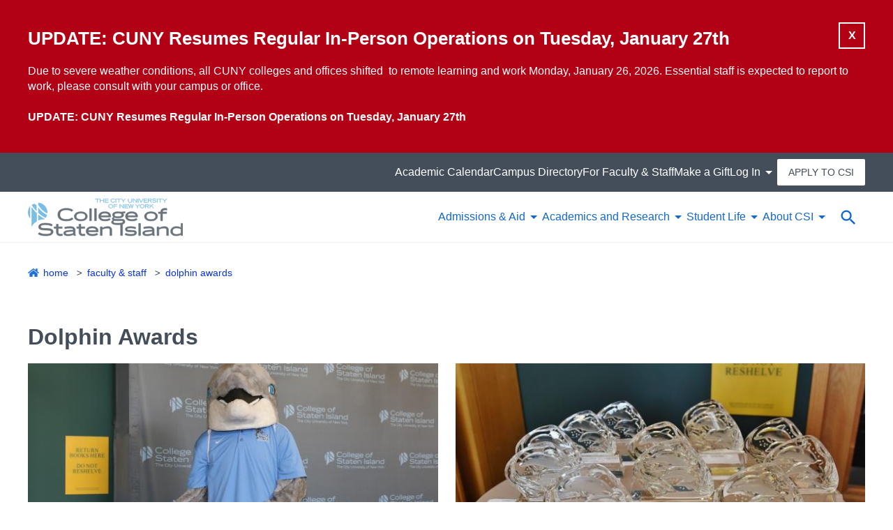

--- FILE ---
content_type: text/html; charset=UTF-8
request_url: https://www.csi.cuny.edu/faculty-staff/dolphin-awards
body_size: 16192
content:
<!DOCTYPE html>
<html lang="en" dir="ltr" prefix="content: http://purl.org/rss/1.0/modules/content/  dc: http://purl.org/dc/terms/  foaf: http://xmlns.com/foaf/0.1/  og: http://ogp.me/ns#  rdfs: http://www.w3.org/2000/01/rdf-schema#  schema: http://schema.org/  sioc: http://rdfs.org/sioc/ns#  sioct: http://rdfs.org/sioc/types#  skos: http://www.w3.org/2004/02/skos/core#  xsd: http://www.w3.org/2001/XMLSchema# ">
<head>
  <meta charset="utf-8" />
<style>/* @see https://github.com/aFarkas/lazysizes#broken-image-symbol */.js img.lazyload:not([src]) { visibility: hidden; }/* @see https://github.com/aFarkas/lazysizes#automatically-setting-the-sizes-attribute */.js img.lazyloaded[data-sizes=auto] { display: block; width: 100%; }</style>
<link rel="canonical" href="https://www.csi.cuny.edu/faculty-staff/dolphin-awards" />
<meta name="Generator" content="Drupal 10 (https://www.drupal.org)" />
<meta name="MobileOptimized" content="width" />
<meta name="HandheldFriendly" content="true" />
<meta name="viewport" content="width=device-width, initial-scale=1.0" />
<link rel="icon" href="/themes/custom/cuny_csi/favicon.ico" type="image/vnd.microsoft.icon" />

    <title>Dolphin Awards | Faculty &amp; Staff | College of Staten Island Website</title>
    <link rel="stylesheet" media="all" href="/sites/default/files/css/css_QeADbdZYkvC2BFzbE9Ad3SakW12yaWdG13-9WBYUBRg.css?delta=0&amp;language=en&amp;theme=cuny_csi&amp;include=[base64]" />
<link rel="stylesheet" media="all" href="/sites/default/files/css/css_z0A2arR4ViglUdkt1WPv620ynbephxncelP1IDMwWVE.css?delta=1&amp;language=en&amp;theme=cuny_csi&amp;include=[base64]" />

      <script type="application/json" data-drupal-selector="drupal-settings-json">{"path":{"baseUrl":"\/","pathPrefix":"","currentPath":"node\/1120","currentPathIsAdmin":false,"isFront":false,"currentLanguage":"en"},"pluralDelimiter":"\u0003","suppressDeprecationErrors":true,"gtag":{"tagId":"","consentMode":false,"otherIds":[],"events":[],"additionalConfigInfo":[]},"ajaxPageState":{"libraries":"[base64]","theme":"cuny_csi","theme_token":null},"ajaxTrustedUrl":{"\/search\/google":true},"gtm":{"tagId":null,"settings":{"data_layer":"dataLayer","include_classes":false,"allowlist_classes":"","blocklist_classes":"","include_environment":false,"environment_id":"","environment_token":""},"tagIds":["GTM-KP8L5F9"]},"clientside_validation_jquery":{"validate_all_ajax_forms":2,"force_validate_on_blur":false,"force_html5_validation":false,"messages":{"required":"This field is required.","remote":"Please fix this field.","email":"Please enter a valid email address.","url":"Please enter a valid URL.","date":"Please enter a valid date.","dateISO":"Please enter a valid date (ISO).","number":"Please enter a valid number.","digits":"Please enter only digits.","equalTo":"Please enter the same value again.","maxlength":"Please enter no more than {0} characters.","minlength":"Please enter at least {0} characters.","rangelength":"Please enter a value between {0} and {1} characters long.","range":"Please enter a value between {0} and {1}.","max":"Please enter a value less than or equal to {0}.","min":"Please enter a value greater than or equal to {0}.","step":"Please enter a multiple of {0}."}},"lazy":{"lazysizes":{"lazyClass":"lazyload","loadedClass":"lazyloaded","loadingClass":"lazyloading","preloadClass":"lazypreload","errorClass":"lazyerror","autosizesClass":"lazyautosizes","srcAttr":"data-src","srcsetAttr":"data-srcset","sizesAttr":"data-sizes","minSize":40,"customMedia":[],"init":true,"expFactor":1.5,"hFac":0.80000000000000004,"loadMode":2,"loadHidden":true,"ricTimeout":0,"throttleDelay":125,"plugins":[]},"placeholderSrc":"data:image\/gif;base64,R0lGODlhAQABAAAAACH5BAEKAAEALAAAAAABAAEAAAICTAEAOw==","preferNative":false,"minified":true,"libraryPath":"\/libraries\/lazysizes"},"csi_paragraphs":{"accordion":{"65246":{"expand":"1"}}},"googleCSE":{"cx":"018139950048649977982:grg4ocjt9ak","language":"en","resultsWidth":600,"domain":"","isDefault":true},"user":{"uid":0,"permissionsHash":"0c5bf95fc28df930a2231fcdac72d5998fe0bc77b8ae4ea0ddee3ccb9d380b34"}}</script>
<script src="/sites/default/files/js/js_WMJqlQjC5qlqez5yJasGSehIFmTRNRagaP9b5ihENyE.js?scope=header&amp;delta=0&amp;language=en&amp;theme=cuny_csi&amp;include=[base64]"></script>
<script src="/modules/contrib/google_tag/js/gtag.js?t8vh1y"></script>
<script src="/modules/contrib/google_tag/js/gtm.js?t8vh1y"></script>

        </head>
<body class="path-node page-node-type-page">
<noscript><iframe src="https://www.googletagmanager.com/ns.html?id=GTM-KP8L5F9"
                  height="0" width="0" style="display:none;visibility:hidden"></iframe></noscript>

<a href="#main-content" class="visually-hidden focusable skip-link">
	Skip to main content
</a>
  <div class="dialog-off-canvas-main-canvas" data-off-canvas-main-canvas>
    <div id="wrapper">
        <div class="region region-alert">
      

  <div class="block-alert animated fadeIn tw-hidden tw-bg-red-dark tw-text-white">
    <div class="tw-container tw-relative tw-py-6 lg:tw-py-10">
      <a href="javascript:void(0)" class="alert-close" aria-label="Close">X</a>
              <h2> UPDATE: CUNY Resumes Regular In-Person Operations on Tuesday, January 27th</h2>
                  <div class="content">
            <div data-olk-copy-source="MessageBody">Due to severe weather conditions, all CUNY colleges and offices shifted &nbsp;to remote learning and work Monday, January 26, 2026. Essential staff is expected to report to work, please consult with your campus or office.</div>
<div id="x_Signature">
<div>&nbsp;</div>
<div><strong>UPDATE: CUNY Resumes Regular In-Person Operations on Tuesday, January 27th</strong></div>
</div>

          </div>
                  </div>
  </div>

  </div>

    <header class="csi-header js-csi-header tw-fixed xl:tw-sticky tw-top-0">
  <div class="csi-header__mobile-bar tw-flex tw-items-center tw-justify-between xl:tw-hidden">
    <div class="">
        <div class="region region-logo">
    <div id="block-cuny-csi-branding" class="block block-system block-system-branding-block">
  
    
        <a href="/" rel="home" class="csi-site-logo tw-block">
      <img src="/themes/custom/cuny_csi/logo.svg" alt="CSI Home" class="tw-hidden xl:tw-block" />
      <img src="/themes/custom/cuny_csi/logo-mobile.svg" alt="Home" class="xl:tw-hidden" />
    </a>
      </div>

  </div>

    </div>
    <button class="csi-mobile-menu-toggle csi-mobile-menu-toggle--close tw-hidden" id="close-menu" aria-label="Close Menu" aria-controls="block-cuny-csi-main-nav">
      <svg width="24" height="24" viewBox="0 0 24 24" fill="none" xmlns="http://www.w3.org/2000/svg">
<path d="M14.4335 12L23.6668 21.2334V23.6667H21.2335L12.0002 14.4334L2.76683 23.6667H0.333496V21.2334L9.56683 12L0.333496 2.76671V0.333374H2.76683L12.0002 9.56671L21.2335 0.333374H23.6668V2.76671L14.4335 12Z" fill="black"/>
</svg>

    </button>
    <button class="csi-mobile-menu-toggle csi-mobile-menu-toggle--open" id="open-menu" aria-label="Open Menu" aria-controls="block-cuny-csi-main-nav">
      <svg width="30" height="20" viewBox="0 0 30 20" fill="none" xmlns="http://www.w3.org/2000/svg">
<path d="M0 0H30V3.33333H0V0ZM0 8.33333H30V11.6667H0V8.33333ZM0 16.6667H30V20H0V16.6667Z" fill="#1268D2"/>
</svg>

    </button>
    <div class="search-wrapper-mobile ">
        <div class="region region-search">
    
<div class="tw-h-full tw-flex tw-items-center tw-justify-center">
  <button aria-label="Open search form" class="tw-h-full tw-w-full search-button tw-bg-center tw-bg-no-repeat" id="search__button"></button>
  <div id="search-form" class="search-form tw-w-0 tw-absolute tw-top-0 tw-h-full tw-overflow-hidden tw-transition tw-duration-500 tw-z-40">
          <form action="/search/google" method="get" id="search-block-form" accept-charset="UTF-8">
  <div class="js-form-item form-item js-form-type-search form-type-search js-form-item-keys form-item-keys form-no-label">
      <label for="edit-keys" class="visually-hidden">Search</label>
        <input title="Enter the terms you wish to search for." placeholder="Search" data-drupal-selector="edit-keys" data-msg-maxlength="Search field has a maximum length of 128." type="search" id="edit-keys" name="keys" value="" size="15" maxlength="128" class="form-search" />

        </div>
<div data-drupal-selector="edit-actions" class="form-actions js-form-wrapper form-wrapper" id="edit-actions"><input data-drupal-selector="edit-submit" type="submit" id="edit-submit" value="Search" class="button js-form-submit form-submit" />
</div>

</form>

      </div>
</div>

  </div>

    </div>
  </div>
  <div class="csi-header__nav menus-wrapper tw-hidden xl:tw-block">
    <div class="csi-header__nav-menu tw-bg-white">
      <div class="xl:tw-container xl:tw-flex xl:tw-items-center tw-justify-between">
        <div class="lgmax:tw-hidden xl:tw-flex-shrink-0">
            <div class="region region-logo">
    <div id="block-cuny-csi-branding" class="block block-system block-system-branding-block">
  
    
        <a href="/" rel="home" class="csi-site-logo tw-block">
      <img src="/themes/custom/cuny_csi/logo.svg" alt="CSI Home" class="tw-hidden xl:tw-block" />
      <img src="/themes/custom/cuny_csi/logo-mobile.svg" alt="Home" class="xl:tw-hidden" />
    </a>
      </div>

  </div>

        </div>
        <div class="tw-relative xl:tw-flex tw-items-center xl:tw-gap-column">
            <div class="region region-main-nav">
    <div id="block-cuny-csi-main-nav" class="block block-csi-paragraphs block-csi-menu-blockmain-nav">
  
    
      
        <ul
      class="csi-menu csi-menu--level-1 csi-menu--main js-csi-menu is-visible">
                      <li class="csi-menu__item csi-dropdown js-csi-dropdown csi-dropdown--menu with-sub" >
                                    <a href="/admissions" class="js-csi-dropdown__btn csi-dropdown__btn" aria-haspopup="true" role="button" tabindex="0" data-drupal-link-system-path="node/2436">Admissions &amp; Aid</a>
              <div class="csi-dropdown__content lg:tw-shadow-dropdown">
                                 <div class="tw-flex tw-w-full tw-flex-col xl:tw-flex-row xl:tw-items-center tw-gap-3 tw-pb-10">
                  <span aria-hidden="true" class="tw-text-grey-28 tw-font-bold tw-text-18px"> Admissions &amp; Aid</span>
                  <a href="/admissions" class="csi-arrow-link" aria-label="See all in Admissions &amp; Aid" data-drupal-link-system-path="node/2436">See all</a>
                </div>
                        <ul
      class="csi-menu csi-menu--level-2 ">
                      <li class="csi-menu__item with-sub" >
                                    <span class="csi-menu-group" aria-haspopup="true">Find Your Fit</span>
                      <ul
      class="csi-menu csi-menu--level-3 ">
                      <li class="csi-menu__item" >
                      <a href="/admissions/explore-csi" data-drupal-link-system-path="node/2462">Explore CSI</a>
                  </li>

                      <li class="csi-menu__item" >
                      <a href="/admissions/visit-csi" data-drupal-link-system-path="node/2461">Visit CSI </a>
                  </li>

                      <li class="csi-menu__item" >
                      <a href="/admissions/paying-college" data-drupal-link-system-path="node/2486">Paying for College </a>
                  </li>

                      <li class="csi-menu__item" >
                      <a href="/admissions/paying-college/financial-aid" data-drupal-link-system-path="node/2484">Financial Aid</a>
                  </li>

                      <li class="csi-menu__item" >
                      <a href="/admissions/request-information" data-drupal-link-system-path="node/976">Request Information</a>
                  </li>

                      <li class="csi-menu__item" >
                      <a href="/admissions/reconnect" data-drupal-link-system-path="node/8676">Reconnect Program</a>
                  </li>

                      <li class="csi-menu__item" >
                      <a href="/admissions/guidance-counselors" data-drupal-link-system-path="node/978">For Guidance Counselors</a>
                  </li>

          </ul>
  
                              </li>

                      <li class="csi-menu__item with-sub" >
                                    <span class="csi-menu-group" aria-haspopup="true">How to Apply</span>
                      <ul
      class="csi-menu csi-menu--level-3 ">
                      <li class="csi-menu__item" >
                      <a href="/admissions/applying-csi/freshmen" data-drupal-link-system-path="node/992">First-Time Freshman Students</a>
                  </li>

                      <li class="csi-menu__item" >
                      <a href="/admissions/applying-csi/transfer" data-drupal-link-system-path="node/993">Transfer Students</a>
                  </li>

                      <li class="csi-menu__item" >
                      <a href="/admissions/graduate-admissions" data-drupal-link-system-path="node/994">Graduate Students</a>
                  </li>

                      <li class="csi-menu__item" >
                      <a href="/admissions/applying-csi/international" data-drupal-link-system-path="node/995">International Students </a>
                  </li>

                      <li class="csi-menu__item" >
                      <a href="/students/registrar/applications-undergraduate-readmission" data-drupal-link-system-path="node/1310">Readmission for Returning  Students </a>
                  </li>

                      <li class="csi-menu__item" >
                      <a href="/admissions/applying-csi/adult-learners" data-drupal-link-system-path="node/906">Adult Learners</a>
                  </li>

                      <li class="csi-menu__item" >
                      <a href="/admissions/admissions-calendar" data-drupal-link-system-path="node/977">Admissions Calendar</a>
                  </li>

          </ul>
  
                              </li>

                      <li class="csi-menu__item with-sub" >
                                    <span class="csi-menu-group" aria-haspopup="true">After Acceptance</span>
                      <ul
      class="csi-menu csi-menu--level-3 ">
                      <li class="csi-menu__item" >
                      <a href="/admissions/new-student-guide" data-drupal-link-system-path="node/972">New Student Guide</a>
                  </li>

                      <li class="csi-menu__item" >
                      <a href="/admissions/new-student-guide/undergraduate-guide/testing-information" data-drupal-link-system-path="node/1034">Testing &amp; Placement</a>
                  </li>

                      <li class="csi-menu__item" >
                      <a href="/admissions/new-student-guide/new-student-orientation" data-drupal-link-system-path="node/2515">Orientation</a>
                  </li>

                      <li class="csi-menu__item" >
                      <a href="/campus-life/student-involvement/clue" data-drupal-link-system-path="node/878">CLUE</a>
                  </li>

                      <li class="csi-menu__item" >
                      <a href="https://www.americancampus.com/student-apartments/ny/staten-island/dolphin-cove" target="_blank">Dolphin Cove Student Housing</a>
                  </li>

                      <li class="csi-menu__item" >
                      <a href="/students/student-handbook" data-drupal-link-system-path="node/1743">Student Handbook</a>
                  </li>

          </ul>
  
                              </li>

          </ul>
  
              </div>

                              </li>

                      <li class="csi-menu__item csi-dropdown js-csi-dropdown csi-dropdown--menu with-sub" >
                                    <a href="/academics-and-research" class="js-csi-dropdown__btn csi-dropdown__btn" aria-haspopup="true" role="button" tabindex="0" data-drupal-link-system-path="node/2512">Academics and Research</a>
              <div class="csi-dropdown__content lg:tw-shadow-dropdown">
                                 <div class="tw-flex tw-w-full tw-flex-col xl:tw-flex-row xl:tw-items-center tw-gap-3 tw-pb-10">
                  <span aria-hidden="true" class="tw-text-grey-28 tw-font-bold tw-text-18px"> Academics and Research</span>
                  <a href="/academics-and-research" class="csi-arrow-link" aria-label="See all in Academics and Research" data-drupal-link-system-path="node/2512">See all</a>
                </div>
                        <ul
      class="csi-menu csi-menu--level-2 ">
                      <li class="csi-menu__item with-sub" >
                                    <span class="csi-menu-group" aria-haspopup="true">Programs &amp; Offerings</span>
                      <ul
      class="csi-menu csi-menu--level-3 ">
                      <li class="csi-menu__item" >
                      <a href="/academics-and-research/departments-programs" data-drupal-link-system-path="node/1901">Departments &amp; Programs </a>
                  </li>

                      <li class="csi-menu__item" >
                      <a href="/academics-and-research/general-education" data-drupal-link-system-path="node/1351">General Education </a>
                  </li>

                      <li class="csi-menu__item" >
                      <a href="/academics-and-research/specialized-programs/honors-programs" data-drupal-link-system-path="node/2494">Honors Programs </a>
                  </li>

                      <li class="csi-menu__item" >
                      <a href="/academics-and-research/specialized-programs/opportunity-diversity-programs" data-drupal-link-system-path="node/2491">Diversity &amp; Opportunity Programs </a>
                  </li>

                      <li class="csi-menu__item" >
                      <a href="/campus-life/student-services/center-global-engagement" data-drupal-link-system-path="node/2528">Study Abroad </a>
                  </li>

                      <li class="csi-menu__item" >
                      <a href="/admissions/graduate-admissions/graduate-programs-and-requirements" data-drupal-link-system-path="node/1001">Graduate &amp; Doctoral Programs </a>
                  </li>

                      <li class="csi-menu__item" >
                      <a href="/continuing-education" data-drupal-link-system-path="node/2518">Continuing &amp; Professional Studies </a>
                  </li>

                      <li class="csi-menu__item" >
                      <a href="/academics-and-research/research-centers" data-drupal-link-system-path="node/2534">Research Centers</a>
                  </li>

          </ul>
  
                              </li>

                      <li class="csi-menu__item with-sub" >
                                    <span class="csi-menu-group" aria-haspopup="true">Enrollment</span>
                      <ul
      class="csi-menu csi-menu--level-3 ">
                      <li class="csi-menu__item" >
                      <a href="/academics-and-research/catalog" data-drupal-link-system-path="node/1140">Catalog </a>
                  </li>

                      <li class="csi-menu__item" >
                      <a href="https://globalsearch.cuny.edu/CFGlobalSearchTool/search.jsp" target="_blank">Class Search </a>
                  </li>

                      <li class="csi-menu__item" >
                      <a href="https://applications.csi.cuny.edu/sch_info/OpenAndClosedClasses.pdf" target="_blank">Open &amp; Closed Class Report </a>
                  </li>

                      <li class="csi-menu__item" >
                      <a href="/students/registrar" data-drupal-link-system-path="node/2532">Registrar </a>
                  </li>

                      <li class="csi-menu__item" >
                      <a href="/academics-and-research/academic-calendars-and-final-examination-schedule" data-drupal-link-system-path="node/1010">Academic Calendar</a>
                  </li>

                      <li class="csi-menu__item" >
                      <a href="/academics-and-research/summer-winter-sessions" data-drupal-link-system-path="node/2581">Summer &amp; Winter Sessions</a>
                  </li>

          </ul>
  
                              </li>

                      <li class="csi-menu__item with-sub" >
                                    <span class="csi-menu-group" aria-haspopup="true">Resources &amp; Support</span>
                      <ul
      class="csi-menu csi-menu--level-3 ">
                      <li class="csi-menu__item" >
                      <a href="/students/academic-advisement" data-drupal-link-system-path="node/2508">Academic Advisement </a>
                  </li>

                      <li class="csi-menu__item" >
                      <a href="/students/academic-assistance" data-drupal-link-system-path="node/2580">Academic Support Programs </a>
                  </li>

                      <li class="csi-menu__item" >
                      <a href="/students/academic-assistance/tutoring" data-drupal-link-system-path="node/15191">Tutoring </a>
                  </li>

                      <li class="csi-menu__item" >
                      <a href="https://www.library.csi.cuny.edu/home" target="_blank">Library </a>
                  </li>

                      <li class="csi-menu__item" >
                      <a href="/campus-life/auxiliary-services/bookstore" data-drupal-link-system-path="node/1486">Bookstore </a>
                  </li>

                      <li class="csi-menu__item" >
                      <a href="/academics-and-research/faculty" data-drupal-link-system-path="node/2561">Faculty </a>
                  </li>

                      <li class="csi-menu__item" >
                      <a href="/academics-and-research/deans-and-departmental-chairpersons" data-drupal-link-system-path="node/980">Deans &amp; Departmental Chairpersons </a>
                  </li>

                      <li class="csi-menu__item" >
                      <a href="/online-resources" data-drupal-link-system-path="node/1489">Technology &amp; Online Resources </a>
                  </li>

          </ul>
  
                              </li>

          </ul>
  
              </div>

                              </li>

                      <li class="csi-menu__item csi-dropdown js-csi-dropdown csi-dropdown--menu with-sub" >
                                    <a href="/campus-life" class="js-csi-dropdown__btn csi-dropdown__btn" aria-haspopup="true" role="button" tabindex="0" data-drupal-link-system-path="node/2564">Student Life</a>
              <div class="csi-dropdown__content lg:tw-shadow-dropdown">
                                 <div class="tw-flex tw-w-full tw-flex-col xl:tw-flex-row xl:tw-items-center tw-gap-3 tw-pb-10">
                  <span aria-hidden="true" class="tw-text-grey-28 tw-font-bold tw-text-18px"> Student Life</span>
                  <a href="/campus-life" class="csi-arrow-link" aria-label="See all in Student Life" data-drupal-link-system-path="node/2564">See all</a>
                </div>
                        <ul
      class="csi-menu csi-menu--level-2 ">
                      <li class="csi-menu__item with-sub" >
                                    <span class="csi-menu-group" aria-haspopup="true">Student Services</span>
                      <ul
      class="csi-menu csi-menu--level-3 ">
                      <li class="csi-menu__item" >
                      <a href="/campus-life/student-services/center-career-and-professional-development" data-drupal-link-system-path="node/2434">Career &amp; Professional Development</a>
                  </li>

                      <li class="csi-menu__item" >
                      <a href="/campus-life/student-services/health-and-wellness-services" data-drupal-link-system-path="node/1314">Health &amp; Wellness</a>
                  </li>

                      <li class="csi-menu__item" >
                      <a href="/students/counseling-center" data-drupal-link-system-path="node/2490">Counseling</a>
                  </li>

                      <li class="csi-menu__item" >
                      <a href="/campus-life/office-accessibility-services" data-drupal-link-system-path="node/1118">Accessibility</a>
                  </li>

                      <li class="csi-menu__item" >
                      <a href="/about-csi/diversity-csi" data-drupal-link-system-path="node/2579">Diversity at CSI</a>
                  </li>

                      <li class="csi-menu__item" >
                      <a href="/admissions/applying-csi/veterans" data-drupal-link-system-path="node/996">Veterans Support</a>
                  </li>

                      <li class="csi-menu__item" >
                      <a href="/campus-life/student-services/dolphin-card" data-drupal-link-system-path="node/1243">Dolphin Card</a>
                  </li>

          </ul>
  
                              </li>

                      <li class="csi-menu__item with-sub" >
                                    <span class="csi-menu-group" aria-haspopup="true">Campus Services</span>
                      <ul
      class="csi-menu csi-menu--level-3 ">
                      <li class="csi-menu__item" >
                      <a href="/campus-life/dining" data-drupal-link-system-path="node/1493">Dining</a>
                  </li>

                      <li class="csi-menu__item" >
                      <a href="https://www.americancampus.com/student-apartments/ny/staten-island/dolphin-cove" target="_blank">Dolphin Cove Student Housing</a>
                  </li>

                      <li class="csi-menu__item" >
                      <a href="/campus-life/csi-buildings/art-gallery-csi" data-drupal-link-system-path="node/1048">Art Gallery</a>
                  </li>

                      <li class="csi-menu__item" >
                      <a href="/alumni-community/community/cfa-csi" data-drupal-link-system-path="node/7706">Center for the Arts</a>
                  </li>

                      <li class="csi-menu__item" >
                      <a href="/academics-and-research/departments-programs/physics-and-astronomy/astrophysical-observatory" data-drupal-link-system-path="node/1659">Astrophysical Observatory</a>
                  </li>

                      <li class="csi-menu__item" >
                      <a href="https://www.library.csi.cuny.edu/home" target="_blank">Library</a>
                  </li>

                      <li class="csi-menu__item" >
                      <a href="/campus-life/safety-security" data-drupal-link-system-path="node/1481">Safety &amp; Security</a>
                  </li>

                      <li class="csi-menu__item" >
                      <a href="/campus-life/transportation-parking" data-drupal-link-system-path="node/2572">Transportation &amp; Parking</a>
                  </li>

          </ul>
  
                              </li>

                      <li class="csi-menu__item with-sub" >
                                    <span class="csi-menu-group" aria-haspopup="true">Get Involved</span>
                      <ul
      class="csi-menu csi-menu--level-3 ">
                      <li class="csi-menu__item" >
                      <a href="https://csidolphins.com/" target="_blank">Division II Athletics</a>
                  </li>

                      <li class="csi-menu__item" >
                      <a href="/campus-life/student-involvement" data-drupal-link-system-path="node/2487">Student Involvement</a>
                  </li>

                      <li class="csi-menu__item" >
                      <a href="/campus-life/student-jobs" data-drupal-link-system-path="node/1352">Student Jobs</a>
                  </li>

                      <li class="csi-menu__item" >
                      <a href="/campus-life/student-involvement/clubs-organizations" data-drupal-link-system-path="node/2501">Clubs &amp; Organizations</a>
                  </li>

                      <li class="csi-menu__item" >
                      <a href="https://csi.campuslabs.com/engage/" target="_blank">CSI Connect</a>
                  </li>

                      <li class="csi-menu__item" >
                      <a href="/campus-life/student-involvement/free-speech" data-drupal-link-system-path="node/10806">Free Speech</a>
                  </li>

                      <li class="csi-menu__item" >
                      <a href="/campus-life/know-your-rights" data-drupal-link-system-path="node/12961">Know Your Rights</a>
                  </li>

          </ul>
  
                              </li>

          </ul>
  
              </div>

                              </li>

                      <li class="csi-menu__item csi-dropdown js-csi-dropdown csi-dropdown--menu with-sub" >
                                    <a href="/about-csi" class="js-csi-dropdown__btn csi-dropdown__btn" aria-haspopup="true" role="button" tabindex="0" data-drupal-link-system-path="node/2435">About CSI</a>
              <div class="csi-dropdown__content lg:tw-shadow-dropdown">
                                 <div class="tw-flex tw-w-full tw-flex-col xl:tw-flex-row xl:tw-items-center tw-gap-3 tw-pb-10">
                  <span aria-hidden="true" class="tw-text-grey-28 tw-font-bold tw-text-18px"> About CSI</span>
                  <a href="/about-csi" class="csi-arrow-link" aria-label="See all in About CSI" data-drupal-link-system-path="node/2435">See all</a>
                </div>
                        <ul
      class="csi-menu csi-menu--level-2 ">
                      <li class="csi-menu__item with-sub" >
                                    <span class="csi-menu-group" aria-haspopup="true">Connect with CSI</span>
                      <ul
      class="csi-menu csi-menu--level-3 ">
                      <li class="csi-menu__item" >
                      <a href="https://csitoday.com/" target="_blank">News </a>
                  </li>

                      <li class="csi-menu__item" >
                      <a href="/event-listing" data-drupal-link-system-path="event-listing">Events</a>
                  </li>

                      <li class="csi-menu__item" >
                      <a href="https://www.csi.cuny.edu/sites/default/files/pdf/aboutcsi/map.pdf" target="_blank">Campus Map </a>
                  </li>

                      <li class="csi-menu__item" >
                      <a href="/campus-directory" data-drupal-link-system-path="node/1494">Campus Directory</a>
                  </li>

                      <li class="csi-menu__item" >
                      <a href="/about-csi/president-leadership/administration/office-institutional-advancement-and-external-affairs/csi-alumni" data-drupal-link-system-path="node/2529">Alumni </a>
                  </li>

                      <li class="csi-menu__item" >
                      <a href="/giving" data-drupal-link-system-path="node/2465">Make a Gift </a>
                  </li>

          </ul>
  
                              </li>

                      <li class="csi-menu__item with-sub" >
                                    <span class="csi-menu-group" aria-haspopup="true">Who We Are</span>
                      <ul
      class="csi-menu csi-menu--level-3 ">
                      <li class="csi-menu__item" >
                      <a href="/about-csi/president-and-leadership" data-drupal-link-system-path="node/1492">President &amp; Leadership </a>
                  </li>

                      <li class="csi-menu__item" >
                      <a href="/academics-and-research/deans-and-departmental-chairpersons" data-drupal-link-system-path="node/980">Dean &amp; Departmental Chairpersons  Faculty </a>
                  </li>

                      <li class="csi-menu__item" >
                      <a href="/academics-and-research/faculty" data-drupal-link-system-path="node/2561">Faculty</a>
                  </li>

                      <li class="csi-menu__item" >
                      <a href="/about-csi/about-cuny" data-drupal-link-system-path="node/1369">About CUNY </a>
                  </li>

                      <li class="csi-menu__item" >
                      <a href="/alumni-community/community" data-drupal-link-system-path="node/2565">Community</a>
                  </li>

          </ul>
  
                              </li>

                      <li class="csi-menu__item with-sub" >
                                    <span class="csi-menu-group" aria-haspopup="true">CSI Highlights</span>
                      <ul
      class="csi-menu csi-menu--level-3 ">
                      <li class="csi-menu__item" >
                      <a href="https://csitoday.com/category/institutional-awards/" target="_blank">Rankings &amp; Recognitions </a>
                  </li>

                      <li class="csi-menu__item" >
                      <a href="/about-csi/diversity-csi/office-diversity-equity-and-inclusion" data-drupal-link-system-path="node/2519">Diversity, Equity &amp; Inclusion </a>
                  </li>

                      <li class="csi-menu__item" >
                      <a href="/about-csi/institutional-effectiveness/institutional-research/accreditation" data-drupal-link-system-path="node/2536">Accreditation </a>
                  </li>

                      <li class="csi-menu__item" >
                      <a href="/about-csi/institutional-effectiveness/office-institutional-research-oir" data-drupal-link-system-path="node/1056">Institutional Research and Assessment</a>
                  </li>

                      <li class="csi-menu__item" >
                      <a href="/about-csi/sustainability" data-drupal-link-system-path="node/2591">Sustainability </a>
                  </li>

          </ul>
  
                              </li>

          </ul>
  
              </div>

                              </li>

          </ul>
  

  </div>

  </div>

          <div class="search-wrapper-desktop lgmax:tw-hidden xl:tw-flex-shrink-0">
              <div class="region region-search">
    
<div class="tw-h-full tw-flex tw-items-center tw-justify-center">
  <button aria-label="Open search form" class="tw-h-full tw-w-full search-button tw-bg-center tw-bg-no-repeat" id="search__button"></button>
  <div id="search-form" class="search-form tw-w-0 tw-absolute tw-top-0 tw-h-full tw-overflow-hidden tw-transition tw-duration-500 tw-z-40">
          <form action="/search/google" method="get" id="search-block-form" accept-charset="UTF-8">
  <div class="js-form-item form-item js-form-type-search form-type-search js-form-item-keys form-item-keys form-no-label">
      <label for="edit-keys" class="visually-hidden">Search</label>
        <input title="Enter the terms you wish to search for." placeholder="Search" data-drupal-selector="edit-keys" data-msg-maxlength="Search field has a maximum length of 128." type="search" id="edit-keys" name="keys" value="" size="15" maxlength="128" class="form-search" />

        </div>
<div data-drupal-selector="edit-actions" class="form-actions js-form-wrapper form-wrapper" id="edit-actions"><input data-drupal-selector="edit-submit" type="submit" id="edit-submit" value="Search" class="button js-form-submit form-submit" />
</div>

</form>

      </div>
</div>

  </div>

          </div>
        </div>
      </div>
    </div>
    <div class="csi-header__nav-menu csi-header__nav-menu--super tw-bg-grey-26 lgmax:tw-flex-1">
      <div class="xl:tw-container">
          <div class="region region-super-nav">
    <div id="block-cuny-csi-super-nav" class="block block-csi-paragraphs block-csi-menu-blocksuper-nav">
  
    
      
        <ul
      class="csi-menu csi-menu--level-1 csi-menu--super js-csi-menu is-visible">
                      <li class="csi-menu__item" >
                      <a href="/academics-and-research/academic-calendars-and-final-examination-schedule" data-drupal-link-system-path="node/1010">Academic Calendar</a>
                  </li>

                      <li class="csi-menu__item" >
                      <a href="/campus-directory" data-drupal-link-system-path="node/1494">Campus Directory</a>
                  </li>

                      <li class="csi-menu__item" >
                      <a href="/faculty-staff" data-drupal-link-system-path="node/1496">For Faculty &amp; Staff</a>
                  </li>

                      <li class="csi-menu__item" >
                      <a href="/giving" data-drupal-link-system-path="node/2465">Make a Gift</a>
                  </li>

                      <li class="csi-menu__item csi-dropdown js-csi-dropdown csi-dropdown--menu with-sub" >
                                    <span class="js-csi-dropdown__btn csi-dropdown__btn" aria-haspopup="true" role="button" tabindex="0">Log In</span>
              <div class="csi-dropdown__content lg:tw-shadow-dropdown">
                        <ul
      class="csi-menu csi-menu--level-2 ">
                      <li class="csi-menu__item" >
                      <a href="https://csi.campuslabs.com/engage/" target="_blank">CSI Connect</a>
                  </li>

                      <li class="csi-menu__item" >
                      <a href="https://home.cunyfirst.cuny.edu/" target="_blank">CUNYfirst</a>
                  </li>

                      <li class="csi-menu__item" >
                      <a href="https://brightspace.cuny.edu/" target="_blank">D2L Brightspace</a>
                  </li>

                      <li class="csi-menu__item" >
                      <a href="https://degreeworks.cuny.edu/Dashboard_si/dashboard" target="_blank">DegreeWorks</a>
                  </li>

                      <li class="csi-menu__item" >
                      <a href="https://csi-sp.transactcampus.com/eAccounts/AnonymousHome.aspx" target="_blank">Dolphin Card</a>
                  </li>

                      <li class="csi-menu__item" >
                      <a href="https://outlook.office.com/login.cuny.edu" target="_blank">Email for Faculty/Staff</a>
                  </li>

                      <li class="csi-menu__item" >
                      <a href="https://outlook.office.com/cix.csi.cuny.edu" target="_blank">Email for Students</a>
                  </li>

                      <li class="csi-menu__item" >
                      <a href="https://csi-cuny.campus.eab.com/" target="_blank">Navigate for Faculty/Staff</a>
                  </li>

                      <li class="csi-menu__item" >
                      <a href="https://csi-cuny.navigate.eab.com/app/#/!/authentication/remote/" target="_blank">Navigate for Students</a>
                  </li>

          </ul>
  
              </div>

                              </li>

                      <li class="csi-menu__item" >
                      <a href="/admissions/applying-csi" class="csi-menu-btn" data-drupal-link-system-path="node/973">Apply to CSI</a>
                  </li>

          </ul>
  

  </div>

  </div>

      </div>
    </div>
  </div>
</header>
    <a id="main-content" tabindex="-1"></a>
  <div id="content" class="tw-container tw-pb-5">
      <div class="region region-breadcrumb">
    <div id="block-cuny-csi-breadcrumbs" class="block block-system block-system-breadcrumb-block">
  
    
        <nav class="breadcrumb" role="navigation" aria-labelledby="system-breadcrumb">
    <h2 id="system-breadcrumb" class="visually-hidden">Breadcrumb</h2>
    <ol>
          <li>
                  <a href="/">Home</a>
              </li>
          <li>
                  <a href="/faculty-staff">Faculty &amp; Staff</a>
              </li>
          <li>
                  <a href="/faculty-staff/dolphin-awards">Dolphin Awards</a>
              </li>
        </ol>
  </nav>

  </div>

  </div>

            <div class="region region-messages">
    <div data-drupal-messages-fallback class="hidden"></div>

  </div>

          <div class="region region-content">
    <div id="block-cuny-csi-page-title" class="block block-core block-page-title-block">
  
    
      
  <h1 class="page-title"><span class="field field--name-title field--type-string field--label-hidden">Dolphin Awards</span>
</h1>


  </div>
<div id="block-cuny-csi-content" class="block block-system block-system-main-block">
  
    
      
<article about="/faculty-staff/dolphin-awards" class="node node--type-page node--view-mode-full">

  
    

  
  <div class="node__content">
    
      <div class="field field--name-field-content field--type-entity-reference-revisions field--label-hidden field__items">
              <div class="field__item"><div class="paragraph--type--slider--wrap">
      <div class="paragraph paragraph--type--slider paragraph--view-mode--default">
                            
            <div class="field field--name-field-slider-left-image field--type-entity-reference field--label-hidden field__item">  <img loading="lazy" src="/sites/default/files/styles/inner_page_slider/public/images/slider/DolphinAwards.jpg?itok=55qXCq7h" width="600" height="292" alt="Dolphin Awards Danny" title="Dolphin Awards Danny" class="lazyload image-style-inner-page-slider" data-src="/sites/default/files/styles/inner_page_slider/public/images/slider/DolphinAwards.jpg?itok=55qXCq7h" typeof="foaf:Image" />


</div>
      
            <div class="field field--name-field-slider-right-image field--type-entity-reference field--label-hidden field__item">  <img loading="lazy" src="/sites/default/files/styles/inner_page_slider/public/2023-02/DolphinAwardImage.jpg?itok=Hay7c0c7" width="600" height="292" alt="dolphin award statues" title="dolphin award statues" class="lazyload image-style-inner-page-slider" data-src="/sites/default/files/styles/inner_page_slider/public/2023-02/DolphinAwardImage.jpg?itok=Hay7c0c7" typeof="foaf:Image" />


</div>
      
    
  


          </div>
    <div class="inner_slider_nav">
    <a class="btn inner_slider_prev"><span class="inner_slider_prev_img">Prev</span></a>
    <a class="btn inner_slider_next"><span class="inner_slider_next_img">Next</span></a>
  </div>
</div>
</div>
              <div class="field__item">
      <div class="paragraph paragraph--type--layout paragraph--view-mode--default">
                          <div class="layout layout-csi layout--twocol layout--twocol-left-sidebar">
    <div  class="layout__region layout__region--left" class='layout__region layout__region--left'>
                <div class="paragraph paragraph--type--navigations paragraph--view-mode--default">
    <div class="mobile-additional-menu md:tw-hidden" tabindex="0">
      <div class="open-menu" aria-label="Open Additional Navigation">Additional Navigation</div>
      <div class="close-menu tw-hidden" aria-label="Close Additional Navigation">Close</div>
    </div>
          
            <div class="field field--name-field-menu field--type-block-field field--label-hidden field__item"><nav role="navigation" aria-labelledby="block-supernavigation-menu" id="block-supernavigation" class="block block-menu navigation menu--supper-">
      
  <h2 id="block-supernavigation-menu"><a href="/faculty-staff">Faculty &amp; Staff</a></h2>
  

        
              <ul class="menu">
                    <li class="menu-item menu-item--collapsed">
        <a href="/faculty-staff/center-teaching-learning-and-professional-development" data-drupal-link-system-path="node/1021">Center for Teaching, Learning, and Professional Development</a>
              </li>
                <li class="menu-item">
        <a href="/faculty-staff/convocation" title="Convocation" data-drupal-link-system-path="node/3696">Convocation</a>
              </li>
                <li class="menu-item">
        <a href="https://applications.csi.cuny.edu/campus_info/DataReports/view_docs.php" target="_blank">CSI Dashboard</a>
              </li>
                <li class="menu-item menu-item--collapsed">
        <a href="/faculty-staff/resources/design-services" data-drupal-link-system-path="node/1577">Design Services</a>
              </li>
                <li class="menu-item menu-item--expanded menu-item--active-trail">
        <a href="/faculty-staff/dolphin-awards" data-drupal-link-system-path="node/1120" class="is-active" aria-current="page">Dolphin Awards</a>
                                <ul class="menu">
                    <li class="menu-item">
        <a href="/faculty-staff/dolphin-awards/previous-dolphin-award-winners" data-drupal-link-system-path="node/13401">Previous Dolphin Award Winners</a>
              </li>
        </ul>
  
              </li>
                <li class="menu-item menu-item--collapsed">
        <a href="/faculty-staff/resources/environmental-health-and-safety" data-drupal-link-system-path="node/950">Environmental Health and Safety</a>
              </li>
                <li class="menu-item menu-item--collapsed">
        <a href="/faculty-staff/faculty-senate-college-council" data-drupal-link-system-path="node/1594">Faculty Senate &amp; College Council</a>
              </li>
                <li class="menu-item menu-item--collapsed">
        <a href="/faculty-staff/ferpa" data-drupal-link-system-path="node/1563">FERPA Training</a>
              </li>
                <li class="menu-item">
        <a href="/faculty-staff/resources/foil" data-drupal-link-system-path="node/1112">FOIL</a>
              </li>
                <li class="menu-item menu-item--collapsed">
        <a href="/faculty-staff/handbooks-faculty" data-drupal-link-system-path="node/1497">Handbooks for Faculty</a>
              </li>
                <li class="menu-item menu-item--collapsed">
        <a href="/faculty-staff/human-resources" data-drupal-link-system-path="node/2520">Human Resources</a>
              </li>
                <li class="menu-item menu-item--collapsed">
        <a href="/faculty-staff/resources/office-sponsored-programs-research" data-drupal-link-system-path="node/1208">Office Sponsored Programs &amp; Research</a>
              </li>
                <li class="menu-item menu-item--collapsed">
        <a href="/faculty-staff/resources/operational-services" data-drupal-link-system-path="node/2526">Operational Services</a>
              </li>
                <li class="menu-item">
        <a href="/about-csi/president-leadership/administration/office-avp-finance-and-budget-chief-financial-officer/purchasing-office" data-drupal-link-system-path="node/1817">Purchasing</a>
              </li>
                <li class="menu-item">
        <a href="/faculty-staff/facultystaff-resources" data-drupal-link-system-path="node/1183">Registrar</a>
              </li>
                <li class="menu-item">
        <a href="/academics-and-research/research-centers" data-drupal-link-system-path="node/2534">Research Centers</a>
              </li>
                <li class="menu-item">
        <a href="https://applications.csi.cuny.edu/campus_info/text/" target="_blank">Software Inventory Search</a>
              </li>
                <li class="menu-item">
        <a href="https://events.cuny.edu/submit-an-event/">Submit an Event</a>
              </li>
                <li class="menu-item">
        <a href="https://applications.csi.cuny.edu/timesheets/" target="_blank">Timesheets</a>
              </li>
                <li class="menu-item">
        <a href="https://www.csi.cuny.edu/online-resources/office-information-technology-services/help-and-support#helpful-forms-instructions">Technology Helpful Forms &amp; Instructions</a>
              </li>
                <li class="menu-item">
        <a href="https://www.csi.cuny.edu/about-csi/president-leadership/administration/office-avp-finance-and-budget-chief-financial-officer/financial_important_forms">Travel and Personal Reimbursement</a>
              </li>
                <li class="menu-item">
        <a href="/faculty-staff/resources/wellness-offerings" data-drupal-link-system-path="node/1353">Wellness Offerings</a>
              </li>
                <li class="menu-item menu-item--collapsed">
        <a href="/faculty-staff/resources/writing-resources" data-drupal-link-system-path="node/1289">Writing Resources</a>
              </li>
                <li class="menu-item menu-item--collapsed">
        <a href="/faculty-staff/resources/campus-planning" data-drupal-link-system-path="node/1584">Campus Planning</a>
              </li>
                <li class="menu-item menu-item--collapsed">
        <a href="/faculty-staff/facilities-management-and-operational-services" data-drupal-link-system-path="node/2577">Facilities Management and Operational Services</a>
              </li>
        </ul>
  


  </nav>
</div>
      
      </div>

          </div>
    <div  class="layout__region layout__region--content" class='layout__region layout__region--content'>
              
      <div class="paragraph paragraph--type--html-block paragraph--view-mode--default">
                        
            <h2 class="field field--name-field-title field--type-string field--label-hidden field__item">2025 CSI Dolphin Awards</h2>
      
            <div class="clearfix text-formatted field field--name-field-content field--type-text-with-summary field--label-hidden field__item"><p>The Dolphin Award, instituted in 1980, is given by the President to select faculty, staff, and students in recognition of their contribution and achievements. &nbsp;The awards are bestowed annually and formally presented on the day of the College’s Commencement.&nbsp;</p>
<h2>I. Award Categories and Winners</h2>
<ol type="1">
<li><em><strong>Outstanding Scholarly Achievement by a Member of the Full-Time Faculty</strong></em><strong>&nbsp;(includes, teaching, library, and student services faculty). - </strong><em><strong>Stephen Morris</strong></em></li>
<li><em><strong>Outstanding Teaching by a Member of the Full-Time Faculty</strong></em><strong>&nbsp;(includes only teaching faculty). &nbsp;- </strong><em><strong>Faiza Peetz</strong></em></li>
<li><em><strong>Outstanding Service and Contribution to the College by a Member of the Full-Time Faculty</strong></em><strong>. - </strong><em><strong>Deborah DeSimone</strong></em></li>
<li><em><strong>Outstanding Teaching by a Member of the Adjunct Faculty</strong></em><strong>&nbsp;(includes only teaching faculty).- </strong><em><strong>Jade Doskow</strong></em></li>
<li><em><strong>Outstanding Service and Contribution to the College by a Member of the Non-Teaching Instructional Staff in the HEO Title</strong></em><strong>. &nbsp;- </strong><em><strong>Jennifer Durando</strong></em></li>
<li><em><strong>Outstanding Service and Contribution to the College by a Member of the Non-Teaching Instructional Staff in Specialist Titles - James Hamilton</strong></em></li>
<li><em><strong>Outstanding Service and Contribution to the College by a Member of a Full-Time Non-Instructional Staff in Clerical Functions</strong></em>. - <em><strong>Lillian Nicassio</strong></em></li>
<li><em><strong>Outstanding Service and Contribution to the College by a Member of the Non-Instructional Staff in Maintenance, Operations, Security</strong></em><strong>. </strong><em><strong>–&nbsp;Brady Tweed</strong></em></li>
<li><em><strong>Outstanding Service and Contribution to the College by a Member of the Part-Time Non-Teaching Staff</strong></em>. - <em><strong>Lee Moskowitz</strong></em></li>
<li><em><strong>Outstanding Service and Contribution to the College by a Currently Enrolled Student</strong>. - <strong>Adrian Rosales</strong></em></li>
<li><em><strong>Jodi Merendino CSI Spirit Award for Outstanding Dedication &amp; Commitment to the College Community</strong></em><strong>.</strong> <strong>(</strong><em><strong>Open to all members of the College Community</strong></em><strong>) - </strong><em><strong>Dining Services Team</strong></em></li>
<li><em><strong>Agent of Change toward Diversity, Equity, Inclusivity, and Social Justice by a Member of the College Community (faculty, staff, students) –&nbsp;Emmanuel Esperance Jr.</strong></em></li>
</ol>
<p>Documents to be included with nomination form: Letters of support from colleagues, peers, students, and/or alumni. Letters of support should include qualitative and/or quantitative evidence that the nominated individuals has significantly furthered CSI’s mission through any the following:</p>
<ul>
<li>Creating/supporting/contributing to a campus climate that encourages and supports the expression of diverse perspectives, ways of being, and belonging;</li>
<li>Fostering the academic/personal success of groups that have been underserved and underrepresented in higher education;</li>
<li>Pursuing equitable, anti-racist pedagogies in classrooms and in student support services to help close equity gaps;</li>
<li>Preserving the well-being among CSI students, faculty and staff by helping to prevent harassment, bullying, and discrimination;</li>
<li>Significantly contributing to the recruitment and retention of diverse faculty, staff, and/or students; and</li>
<li>Enriching the campus identity by helping to elevate the diverse voices and experiences of its community members.</li>
</ul>
<p><strong>II. Eligibility for Nomination</strong></p>
<ul>
<li>All active members of the College faculty and staff, including those on tax levy and non-tax levy payrolls working at the College, and current students are eligible for nomination.</li>
<li>Self-nominations are discouraged.</li>
<li>Past award recipients are eligible for nomination in categories other than the one(s) in which the award was previously conferred.&nbsp; Members of the selection committee are not eligible for nomination.</li>
</ul>
<p><strong>III. 2025&nbsp;Dolphin&nbsp;Awards&nbsp;Committee</strong></p>
<p>The Dolphin Awards Committee will be chaired by Jessica Collura, Chief of Staff, in an ex officio capacity (without vote).&nbsp;&nbsp;</p>
<p><strong>Voting Members:</strong></p>
<ul type="disc">
<li>Michael Steiper – Provost / Vice President for Academic Affairs (or designee)</li>
<li>Michel Hodge – Interim Vice President for Student Affairs and Strategic Initiatives (or designee)</li>
<li>Robert Wallace – Executive Legal Counsel and Chief Administrator in Charge of Community Partnerships and Government Relationships</li>
<li>Carlos Serrano – Assistant Vice President for Finance and Budget / CFO (or designee)</li>
<li>Patty Kahn – Assistant Vice President for Information Technology Services / CIO (or designee)</li>
<li>Keith Pisons –Director of Facilities Management, Planning, and Operations (or designee)</li>
<li>Reece Peck – Associate Professor, Media Culture</li>
<li>Sarah Pollack - Professor, World Languages &amp; Literatures</li>
<li>David Mario Curcio – Adjunct Assistant Professor, Political Science &amp; Global Affairs</li>
<li>Anar Abbasov – HE Associate, Environmental Health &amp; Safety</li>
<li>Elias Hollander – IT Sr Associate, Office of Information Technology Services</li>
<li>Marie Gomes – CUNY Administrative Assistant, Engineering &amp; Environmental Science</li>
<li>Andrew Diaz – Director of Operational Services</li>
<li>Rosanne Pellegrino – Nurse, Health Center</li>
<li>Emily Jimenez – Student (Alumnus)</li>
<li>Terri Sangiorgio – Director, Financial Aid, HEO</li>
</ul>
<p><strong>Ex officio without vote:</strong></p>
<ul type="disc">
<li>Susan Holak – Dean, Lucille &amp; Jay Chazanoff School of Business</li>
<li>Sarolta Takacs – Dean, Division of Humanities and Social Sciences</li>
<li>Ralf Peetz –&nbsp;Dean, Division of Science and Technology</li>
<li>Burnett Joiner&nbsp;–&nbsp;Interim Dean, School of Education</li>
<li>Jessica Collura - Chief of Staff&nbsp;</li>
</ul>
<p>Following the deliberations, the committee will submit its recommendations to the President for his decision.</p>
</div>
      
                  </div>
    <div class="paragraph paragraph-id--65246 paragraph--type--accordion paragraph--view-mode--default">
          
      <div class="field field--name-field-accordion-item field--type-entity-reference-revisions field--label-hidden field__items">
                <div class="paragraph paragraph--type--accordion-item paragraph--view-mode--default">
          <h3 id="previouse-dolphin-award-winners" class="accordion-toggle" aria-expanded="false" tabindex="0">
        <span>Previouse Dolphin Award Winners </span>
      </h3>
      <div class="accordion-content">
        
            <div class="clearfix text-formatted field field--name-field-body field--type-text-long field--label-hidden field__item"><p><a href="https://www.csi.cuny.edu/faculty-staff/dolphin-awards/previous-dolphin-award-winners"><strong>View Previous Dolphin Award Winners&nbsp;</strong></a></p>
</div>
      
      </div>
      </div>

          </div>
  
      </div>

          </div>
  </div>

                  </div>
  </div>
          </div>
  
  </div>

</article>

  </div>

  </div>

  </div>
  <footer class="csi-footer tw-bg-black tw-text-white tw-py-50px xl:tw-py-100px tw-px-15px">
  <div class="xl:tw-container">
    <div class="tw-flex tw-flex-col md:tw-flex-row md:tw-justify-between tw-gap-14">
      <div class="md:tw-w-1/4 tw-flex tw-flex-col tw-gap-8 lg:tw-gap-10">
          <div class="region region-footer-first">
    <div id="block-cuny-csi-branding-footer" class="block block-system block-system-branding-block">
  
    
        <a href="/" rel="home" class="csi-footer__logo tw-inline-flex tw-mb-6 lg:tw-mb-8">
      <img src="/themes/custom/cuny_csi/logo-cuny-white.svg" alt="Home" />
    </a>
    </div>
<div id="block-footeraddress" class="block block-block-content block-block-content417df189-6a9c-40f7-ae89-12ac29964d3d">
  
    
      
            <div class="clearfix text-formatted field field--name-body field--type-text-with-summary field--label-hidden field__item"><ul class="csi-footer__directions">
<li><a class="csi-direction-icon" href="https://csi-undergraduate.catalog.cuny.edu/transportation-directions-and-parking" target="_blank">Transportation, Directions, Parking</a></li>
<li><a class="csi-pin-icon" href="https://maps.app.goo.gl/hRF6yEkfi6USDFXA9" target="_blank">2800 Victory Blvd<br>
	Staten Island, NY 10314</a></li>
<li><a class="csi-phone-icon" href="tel:718.982.2000">718.982.2000</a></li>
</ul>
</div>
      
  </div>
<div id="block-footercunylogo" class="block--csi-cuny block block-block-content block-block-contentccd82cca-368a-429f-8138-9aae8064208d">
  
    
      
            <div class="clearfix text-formatted field field--name-body field--type-text-with-summary field--label-hidden field__item"><a href="https://www.cuny.edu/" target="_blank">
<article class="align-center media media--type-image media--view-mode-default">
  
      
  <div class="field field--name-field-media-image field--type-image field--label-visually_hidden">
    <div class="field__label visually-hidden">Image</div>
              <div class="field__item">  <img loading="lazy" width="64" height="64" src="/sites/default/files/2021-11/CUNY_Logo_with%20Name_Right_White_RGB.svg" alt="Cuny " typeof="foaf:Image">

</div>
          </div>

  </article>

</a></div>
      
  </div>

  </div>

      </div>
        <div class="region region-footer-second">
    <div id="block-cuny-csi-footer-menu" class="block block-csi-paragraphs block-csi-menu-blockfooter">
  
    
      
    <ul
  class="csi-menu csi-menu--level-1 csi-menu--footer">
      <li class="csi-menu__item with-sub" >
          <span class="csi-menu-group" aria-haspopup="true">Connect With Us</span>
          <ul
  class="csi-menu csi-menu--level-2 ">
      <li class="csi-menu__item" >
          <a href="/admissions/hours" data-drupal-link-system-path="node/1184">Contact Admissions</a>
      </li>

      <li class="csi-menu__item" >
          <a href="/faculty-staff/human-resources" data-drupal-link-system-path="node/2520">Contact Human Resources</a>
      </li>

      <li class="csi-menu__item" >
          <a href="/campus-directory" data-drupal-link-system-path="node/1494">Campus Directory</a>
      </li>

      <li class="csi-menu__item" >
          <a href="https://csitoday.com/" target="_blank">News</a>
      </li>

      <li class="csi-menu__item" >
          <a href="/event-listing" data-drupal-link-system-path="event-listing">Events / Submit an Event</a>
      </li>

      <li class="csi-menu__item" >
          <a href="https://www.library.csi.cuny.edu/" target="_blank">Library</a>
      </li>

      <li class="csi-menu__item" >
          <a href="/sites/default/files/pdf/aboutcsi/map.pdf" target="_blank" data-drupal-link-system-path="media/6486">Campus Map</a>
      </li>

      <li class="csi-menu__item" >
          <a href="/faculty-staff/human-resources/recruitment/jobs-csi" data-drupal-link-system-path="node/1082">Careers at CSI</a>
      </li>

  </ul>

      </li>

      <li class="csi-menu__item with-sub" >
          <span class="csi-menu-group" aria-haspopup="true">Legal</span>
          <ul
  class="csi-menu csi-menu--level-2 ">
      <li class="csi-menu__item" >
          <a href="/campus-life/student-services/consumer-information-prospective-and-current-students" data-drupal-link-system-path="node/2116">Consumer Information for Prospective &amp; Current Students</a>
      </li>

      <li class="csi-menu__item" >
          <a href="/about-csi/csi-glance/policies-procedures-and-governance" data-drupal-link-system-path="node/2136">Policies, Procedures &amp; Governance</a>
      </li>

      <li class="csi-menu__item" >
          <a href="/sites/default/files/pdf/diversity_and_compliance/NoticeofNonDiscrimination.pdf" target="_blank" data-drupal-link-system-path="media/3931">Notice of Non-Discrimination</a>
      </li>

      <li class="csi-menu__item" >
          <a href="/campus-life/safety-security/office-public-safety/contacting-public-safety/reporting-alleged-fraud-abuse-or-misconduct" data-drupal-link-system-path="webform/reporting_alleged_fraud_abuse_or">Reporting Alleged Fraud, Abuse or Misconduct</a>
      </li>

      <li class="csi-menu__item" >
          <a href="https://cuny.guardianconduct.com/incident-reporting" target="_blank">Discrimination, Harassment and Retaliation Reporting Form</a>
      </li>

  </ul>

      </li>

  </ul>


  </div>

  </div>

    </div>
    <div class="tw-border-t tw-border-white-10 tw-mt-10 tw-pt-8">
        <div class="region region-footer-third">
    <div id="block-footerpoliciesaccessibility" class="block block-block-content block-block-content78ec7549-54ff-43de-8907-1a110fd1501f">
  
    
      
            <div class="clearfix text-formatted field field--name-body field--type-text-with-summary field--label-hidden field__item"><p><span class="hidden"></span></p>
<script type="text/javascript">var _baTheme=0, _baMode='Make this website talk', _baUseCookies=true, _baHideOnLoad=true;</script><script type="text/javascript" src="//www.browsealoud.com/plus/scripts/ba.js"></script><p>  </p>
<!-- END: BrowsAloud / Make this website talk -->
<ul class="csi-footer__policies">
<li><a href="/copyright">Copyright</a></li>
<li><a href="/sitemap">Sitemap</a></li>
<li><a href="javascript:;" id="_ba__link" onclick="BrowseAloud.panel.toggleBar(true,event);return false;">Text To Speech</a></li>
</ul>
</div>
      
  </div>
<div id="block-followcsi">
  <ul class="csi-footer__social tw-flex tw-gap-2 xs:tw-justify-between">
          <li>
        <a target="_blank" title="Follow us on Facebook"
           href="https://www.facebook.com/CollegeOfStatenIsland"
           class="social-icon">
          <svg width="24" height="25" viewBox="0 0 24 25" fill="none" xmlns="http://www.w3.org/2000/svg">
<g clip-path="url(#clip0_3169_1117)">
<path d="M24 12.5703C24 5.94289 18.6274 0.570312 12 0.570312C5.37258 0.570312 0 5.94289 0 12.5703C0 18.5598 4.3882 23.5243 10.125 24.4245V16.0391H7.07812V12.5703H10.125V9.92656C10.125 6.91906 11.9166 5.25781 14.6576 5.25781C15.9701 5.25781 17.3438 5.49219 17.3438 5.49219V8.44531H15.8306C14.34 8.44531 13.875 9.37039 13.875 10.3203V12.5703H17.2031L16.6711 16.0391H13.875V24.4245C19.6118 23.5243 24 18.5598 24 12.5703Z" fill="white"/>
</g>
<defs>
<clipPath id="clip0_3169_1117">
<rect width="24" height="24" fill="white" transform="translate(0 0.570312)"/>
</clipPath>
</defs>
</svg>

        </a>
      </li>
              <li>
        <a target="_blank" title="Follow us on X"
           href="https://twitter.com/csinews"
           class="social-icon ">
          <svg width="22" height="23" viewBox="0 0 22 23" fill="none" xmlns="http://www.w3.org/2000/svg">
<g clip-path="url(#clip0_3169_1118)">
<path d="M-0.563322 -0.429688L8.41571 12.6608L-1 23.5703H1.00699L9.3051 13.956L15.8997 23.5703H22.2241L12.8281 9.87294L21.7208 -0.429688H19.715L11.94 8.57771L5.7611 -0.429688H-0.563322Z" fill="white"/>
</g>
<defs>
<clipPath id="clip0_3169_1118">
<rect width="22" height="22" fill="white" transform="translate(0 0.570312)"/>
</clipPath>
</defs>
</svg>

        </a>
      </li>
              <li>
        <a target="_blank" title="Follow us on Youtube" href="https://www.youtube.com/@CSI-TV"
           class="social-icon social-icon--youtube">
          <svg width="24" height="25" viewBox="0 0 24 25" fill="none" xmlns="http://www.w3.org/2000/svg">
<path d="M23.7609 7.77012C23.7609 7.77012 23.5266 6.11543 22.8047 5.38887C21.8906 4.43262 20.8688 4.42793 20.4 4.37168C17.0438 4.12793 12.0047 4.12793 12.0047 4.12793H11.9953C11.9953 4.12793 6.95625 4.12793 3.6 4.37168C3.13125 4.42793 2.10938 4.43262 1.19531 5.38887C0.473438 6.11543 0.24375 7.77012 0.24375 7.77012C0.24375 7.77012 0 9.71543 0 11.6561V13.4748C0 15.4154 0.239062 17.3607 0.239062 17.3607C0.239062 17.3607 0.473437 19.0154 1.19062 19.742C2.10469 20.6982 3.30469 20.6654 3.83906 20.7686C5.76094 20.9514 12 21.0076 12 21.0076C12 21.0076 17.0438 20.9982 20.4 20.7592C20.8688 20.7029 21.8906 20.6982 22.8047 19.742C23.5266 19.0154 23.7609 17.3607 23.7609 17.3607C23.7609 17.3607 24 15.4201 24 13.4748V11.6561C24 9.71543 23.7609 7.77012 23.7609 7.77012ZM9.52031 15.6826V8.9373L16.0031 12.3217L9.52031 15.6826Z" fill="white"/>
</svg>

        </a>
      </li>
              <li>
        <a target="_blank" title="Follow us on Instagram"
           href="https://www.instagram.com/collegeofstatenisland/"
           class="social-icon">
          <svg width="24" height="25" viewBox="0 0 24 25" fill="none" xmlns="http://www.w3.org/2000/svg">
<g clip-path="url(#clip0_3169_1120)">
<path d="M12 2.73125C15.2063 2.73125 15.5859 2.74531 16.8469 2.80156C18.0188 2.85312 18.6516 3.05 19.0734 3.21406C19.6313 3.42969 20.0344 3.69219 20.4516 4.10938C20.8734 4.53125 21.1313 4.92969 21.3469 5.4875C21.5109 5.90938 21.7078 6.54688 21.7594 7.71406C21.8156 8.97969 21.8297 9.35938 21.8297 12.5609C21.8297 15.7672 21.8156 16.1469 21.7594 17.4078C21.7078 18.5797 21.5109 19.2125 21.3469 19.6344C21.1313 20.1922 20.8687 20.5953 20.4516 21.0125C20.0297 21.4344 19.6313 21.6922 19.0734 21.9078C18.6516 22.0719 18.0141 22.2687 16.8469 22.3203C15.5813 22.3766 15.2016 22.3906 12 22.3906C8.79375 22.3906 8.41406 22.3766 7.15313 22.3203C5.98125 22.2687 5.34844 22.0719 4.92656 21.9078C4.36875 21.6922 3.96563 21.4297 3.54844 21.0125C3.12656 20.5906 2.86875 20.1922 2.65313 19.6344C2.48906 19.2125 2.29219 18.575 2.24063 17.4078C2.18438 16.1422 2.17031 15.7625 2.17031 12.5609C2.17031 9.35469 2.18438 8.975 2.24063 7.71406C2.29219 6.54219 2.48906 5.90938 2.65313 5.4875C2.86875 4.92969 3.13125 4.52656 3.54844 4.10938C3.97031 3.6875 4.36875 3.42969 4.92656 3.21406C5.34844 3.05 5.98594 2.85312 7.15313 2.80156C8.41406 2.74531 8.79375 2.73125 12 2.73125ZM12 0.570312C8.74219 0.570312 8.33438 0.584375 7.05469 0.640625C5.77969 0.696875 4.90313 0.903125 4.14375 1.19844C3.35156 1.50781 2.68125 1.91562 2.01563 2.58594C1.34531 3.25156 0.9375 3.92188 0.628125 4.70938C0.332812 5.47344 0.126563 6.34531 0.0703125 7.62031C0.0140625 8.90469 0 9.3125 0 12.5703C0 15.8281 0.0140625 16.2359 0.0703125 17.5156C0.126563 18.7906 0.332812 19.6672 0.628125 20.4266C0.9375 21.2188 1.34531 21.8891 2.01563 22.5547C2.68125 23.2203 3.35156 23.6328 4.13906 23.9375C4.90313 24.2328 5.775 24.4391 7.05 24.4953C8.32969 24.5516 8.7375 24.5656 11.9953 24.5656C15.2531 24.5656 15.6609 24.5516 16.9406 24.4953C18.2156 24.4391 19.0922 24.2328 19.8516 23.9375C20.6391 23.6328 21.3094 23.2203 21.975 22.5547C22.6406 21.8891 23.0531 21.2188 23.3578 20.4313C23.6531 19.6672 23.8594 18.7953 23.9156 17.5203C23.9719 16.2406 23.9859 15.8328 23.9859 12.575C23.9859 9.31719 23.9719 8.90938 23.9156 7.62969C23.8594 6.35469 23.6531 5.47813 23.3578 4.71875C23.0625 3.92188 22.6547 3.25156 21.9844 2.58594C21.3188 1.92031 20.6484 1.50781 19.8609 1.20312C19.0969 0.907812 18.225 0.701563 16.95 0.645313C15.6656 0.584375 15.2578 0.570312 12 0.570312Z" fill="white"/>
<path d="M12 6.40625C8.59688 6.40625 5.83594 9.16719 5.83594 12.5703C5.83594 15.9734 8.59688 18.7344 12 18.7344C15.4031 18.7344 18.1641 15.9734 18.1641 12.5703C18.1641 9.16719 15.4031 6.40625 12 6.40625ZM12 16.5687C9.79219 16.5687 8.00156 14.7781 8.00156 12.5703C8.00156 10.3625 9.79219 8.57187 12 8.57187C14.2078 8.57187 15.9984 10.3625 15.9984 12.5703C15.9984 14.7781 14.2078 16.5687 12 16.5687Z" fill="white"/>
<path d="M19.8469 6.1627C19.8469 6.95957 19.2 7.60176 18.4078 7.60176C17.6109 7.60176 16.9688 6.95489 16.9688 6.1627C16.9688 5.36582 17.6156 4.72363 18.4078 4.72363C19.2 4.72363 19.8469 5.37051 19.8469 6.1627Z" fill="white"/>
</g>
<defs>
<clipPath id="clip0_3169_1120">
<rect width="24" height="24" fill="white" transform="translate(0 0.570312)"/>
</clipPath>
</defs>
</svg>

        </a>
      </li>
              <li>
        <a target="_blank" title="Follow us on Linkedin"
           href="https://www.linkedin.com/school/college-of-staten-island-city-university-of-new-york/"
           class="social-icon">
          <svg width="24" height="25" viewBox="0 0 24 25" fill="none" xmlns="http://www.w3.org/2000/svg">
<g clip-path="url(#clip0_3169_1121)">
<path d="M22.2234 0.570312H1.77187C0.792187 0.570312 0 1.34375 0 2.3V22.8359C0 23.7922 0.792187 24.5703 1.77187 24.5703H22.2234C23.2031 24.5703 24 23.7922 24 22.8406V2.3C24 1.34375 23.2031 0.570312 22.2234 0.570312ZM7.12031 21.0219H3.55781V9.56562H7.12031V21.0219ZM5.33906 8.00469C4.19531 8.00469 3.27188 7.08125 3.27188 5.94219C3.27188 4.80312 4.19531 3.87969 5.33906 3.87969C6.47813 3.87969 7.40156 4.80312 7.40156 5.94219C7.40156 7.07656 6.47813 8.00469 5.33906 8.00469ZM20.4516 21.0219H16.8937V15.4531C16.8937 14.1266 16.8703 12.4156 15.0422 12.4156C13.1906 12.4156 12.9094 13.8641 12.9094 15.3594V21.0219H9.35625V9.56562H12.7687V11.1313H12.8156C13.2891 10.2313 14.4516 9.27969 16.1813 9.27969C19.7859 9.27969 20.4516 11.6516 20.4516 14.7359V21.0219Z" fill="white"/>
</g>
<defs>
<clipPath id="clip0_3169_1121">
<rect width="24" height="24" fill="white" transform="translate(0 0.570312)"/>
</clipPath>
</defs>
</svg>

        </a>
      </li>
          </ul>
</div>

  </div>

    </div>
  </div>
</footer>
</div>

  </div>


<script src="/sites/default/files/js/js__8Ohn-x7MiKxZToCJFpeEUUpLtm4FifeyF4AqRLgwb4.js?scope=footer&amp;delta=0&amp;language=en&amp;theme=cuny_csi&amp;include=[base64]"></script>
<script src="https://cdn.jsdelivr.net/npm/jquery-validation@1.20.0/dist/jquery.validate.min.js"></script>
<script src="/sites/default/files/js/js_yorTwYFhDMeRHTTpc-tqLyV6TkRjn067f_5ZHMkCZWw.js?scope=footer&amp;delta=2&amp;language=en&amp;theme=cuny_csi&amp;include=[base64]"></script>
<script src="/modules/contrib/clientside_validation/clientside_validation_jquery/js/cv.jquery.validate.js?t8vh1y"></script>
<script src="/sites/default/files/js/js_r1jSqxCOUKssqZoGgQCvPdxWEMNjxVHHaKzNgJTJDeg.js?scope=footer&amp;delta=4&amp;language=en&amp;theme=cuny_csi&amp;include=[base64]"></script>

</body>
</html>


--- FILE ---
content_type: text/css
request_url: https://www.csi.cuny.edu/sites/default/files/css/css_z0A2arR4ViglUdkt1WPv620ynbephxncelP1IDMwWVE.css?delta=1&language=en&theme=cuny_csi&include=eJxN0EuOAyEMBNALkeY4WUbV4NBMDEYYRkNOHyatiOzKryTzcQzVYXcoGXfmRKoIpJ85i5-dVLK-9gLe8IO_E7LUBI7P2fc8bk6jhZuNj5K_iKm2NTrpufWyILDs4Iu2wTGH5UdLfNtZ3GMZY0j_WpbxGwPaPE8XKkdP1QSRwDSF7BlnuqLRvHN9mEQ-wt4jT9gcyv8OU1ARKsqhn8cu2XoufeeoB3mjQxul97-9AIkxfiY
body_size: 24341
content:
/* @license MIT https://github.com/necolas/normalize.css/blob/3.0.3/LICENSE.md */
html{font-family:sans-serif;-ms-text-size-adjust:100%;-webkit-text-size-adjust:100%;}body{margin:0;}article,aside,details,figcaption,figure,footer,header,hgroup,main,menu,nav,section,summary{display:block;}audio,canvas,progress,video{display:inline-block;vertical-align:baseline;}audio:not([controls]){display:none;height:0;}[hidden],template{display:none;}a{background-color:transparent;}a:active,a:hover{outline:0;}abbr[title]{border-bottom:1px dotted;}b,strong{font-weight:bold;}dfn{font-style:italic;}h1{font-size:2em;margin:0.67em 0;}mark{background:#ff0;color:#000;}small{font-size:80%;}sub,sup{font-size:75%;line-height:0;position:relative;vertical-align:baseline;}sup{top:-0.5em;}sub{bottom:-0.25em;}img{border:0;}svg:not(:root){overflow:hidden;}figure{margin:1em 40px;}hr{box-sizing:content-box;height:0;}pre{overflow:auto;}code,kbd,pre,samp{font-family:monospace,monospace;font-size:1em;}button,input,optgroup,select,textarea{color:inherit;font:inherit;margin:0;}button{overflow:visible;}button,select{text-transform:none;}button,html input[type="button"],input[type="reset"],input[type="submit"]{-webkit-appearance:button;cursor:pointer;}button[disabled],html input[disabled]{cursor:default;}button::-moz-focus-inner,input::-moz-focus-inner{border:0;padding:0;}input{line-height:normal;}input[type="checkbox"],input[type="radio"]{box-sizing:border-box;padding:0;}input[type="number"]::-webkit-inner-spin-button,input[type="number"]::-webkit-outer-spin-button{height:auto;}input[type="search"]{-webkit-appearance:textfield;box-sizing:content-box;}input[type="search"]::-webkit-search-cancel-button,input[type="search"]::-webkit-search-decoration{-webkit-appearance:none;}fieldset{border:1px solid #c0c0c0;margin:0 2px;padding:0.35em 0.625em 0.75em;}legend{border:0;padding:0;}textarea{overflow:auto;}optgroup{font-weight:bold;}table{border-collapse:collapse;border-spacing:0;}td,th{padding:0;}
@media (min--moz-device-pixel-ratio:0){summary{display:list-item;}}
/* @license GPL-2.0-or-later https://www.drupal.org/licensing/faq */
:root{--bs-blue:#0d6efd;--bs-indigo:#6610f2;--bs-purple:#6f42c1;--bs-pink:#d63384;--bs-red:#dc3545;--bs-orange:#fd7e14;--bs-yellow:#ffc107;--bs-green:#198754;--bs-teal:#20c997;--bs-cyan:#0dcaf0;--bs-white:#fff;--bs-gray:#6c757d;--bs-gray-dark:#343a40;--bs-primary:#0d6efd;--bs-secondary:#6c757d;--bs-success:#198754;--bs-info:#0dcaf0;--bs-warning:#ffc107;--bs-danger:#dc3545;--bs-light:#f8f9fa;--bs-dark:#212529;--bs-primary-rgb:13,110,253;--bs-secondary-rgb:108,117,125;--bs-success-rgb:25,135,84;--bs-info-rgb:13,202,240;--bs-warning-rgb:255,193,7;--bs-danger-rgb:220,53,69;--bs-light-rgb:248,249,250;--bs-dark-rgb:33,37,41;--bs-white-rgb:255,255,255;--bs-black-rgb:0,0,0;--bs-body-color-rgb:33,37,41;--bs-body-bg-rgb:255,255,255;--bs-font-sans-serif:system-ui,-apple-system,"Segoe UI",Roboto,"Helvetica Neue",Arial,"Noto Sans","Liberation Sans",sans-serif,"Apple Color Emoji","Segoe UI Emoji","Segoe UI Symbol","Noto Color Emoji";--bs-font-monospace:SFMono-Regular,Menlo,Monaco,Consolas,"Liberation Mono","Courier New",monospace;--bs-gradient:linear-gradient(180deg,rgba(255,255,255,0.15),rgba(255,255,255,0));--bs-body-font-family:var(--bs-font-sans-serif);--bs-body-font-size:1rem;--bs-body-font-weight:400;--bs-body-line-height:1.5;--bs-body-color:#212529;--bs-body-bg:#fff;}.container,.container-fluid,.container-xxl,.container-xl,.container-lg,.container-md,.container-sm{width:100%;padding-right:var(--bs-gutter-x,0.9375rem);padding-left:var(--bs-gutter-x,0.9375rem);margin-right:auto;margin-left:auto;}@media (min-width:576px){.container-sm,.container{max-width:540px;}}@media (min-width:768px){.container-md,.container-sm,.container{max-width:720px;}}@media (min-width:992px){.container-lg,.container-md,.container-sm,.container{max-width:960px;}}@media (min-width:1200px){.container-xl,.container-lg,.container-md,.container-sm,.container{max-width:1140px;}}@media (min-width:1400px){.container-xxl,.container-xl,.container-lg,.container-md,.container-sm,.container{max-width:1320px;}}.row{--bs-gutter-x:1.875rem;--bs-gutter-y:0;display:flex;flex-wrap:wrap;margin-top:calc(-1 * var(--bs-gutter-y));margin-right:calc(-0.5 * var(--bs-gutter-x));margin-left:calc(-0.5 * var(--bs-gutter-x));}.row > *{box-sizing:border-box;flex-shrink:0;width:100%;max-width:100%;padding-right:calc(var(--bs-gutter-x) * 0.5);padding-left:calc(var(--bs-gutter-x) * 0.5);margin-top:var(--bs-gutter-y);}.col{flex:1 0 0%;}.row-cols-auto > *{flex:0 0 auto;width:auto;}.row-cols-1 > *{flex:0 0 auto;width:100%;}.row-cols-2 > *{flex:0 0 auto;width:50%;}.row-cols-3 > *{flex:0 0 auto;width:33.3333333333%;}.row-cols-4 > *{flex:0 0 auto;width:25%;}.row-cols-5 > *{flex:0 0 auto;width:20%;}.row-cols-6 > *{flex:0 0 auto;width:16.6666666667%;}.col-auto{flex:0 0 auto;width:auto;}.col-1{flex:0 0 auto;width:8.33333333%;}.col-2{flex:0 0 auto;width:16.66666667%;}.col-3{flex:0 0 auto;width:25%;}.col-4{flex:0 0 auto;width:33.33333333%;}.col-5{flex:0 0 auto;width:41.66666667%;}.col-6{flex:0 0 auto;width:50%;}.col-7{flex:0 0 auto;width:58.33333333%;}.col-8{flex:0 0 auto;width:66.66666667%;}.col-9{flex:0 0 auto;width:75%;}.col-10{flex:0 0 auto;width:83.33333333%;}.col-11{flex:0 0 auto;width:91.66666667%;}.col-12{flex:0 0 auto;width:100%;}.offset-1{margin-left:8.33333333%;}.offset-2{margin-left:16.66666667%;}.offset-3{margin-left:25%;}.offset-4{margin-left:33.33333333%;}.offset-5{margin-left:41.66666667%;}.offset-6{margin-left:50%;}.offset-7{margin-left:58.33333333%;}.offset-8{margin-left:66.66666667%;}.offset-9{margin-left:75%;}.offset-10{margin-left:83.33333333%;}.offset-11{margin-left:91.66666667%;}.g-0,.gx-0{--bs-gutter-x:0;}.g-0,.gy-0{--bs-gutter-y:0;}.g-1,.gx-1{--bs-gutter-x:0.25rem;}.g-1,.gy-1{--bs-gutter-y:0.25rem;}.g-2,.gx-2{--bs-gutter-x:0.5rem;}.g-2,.gy-2{--bs-gutter-y:0.5rem;}.g-3,.gx-3{--bs-gutter-x:1rem;}.g-3,.gy-3{--bs-gutter-y:1rem;}.g-4,.gx-4{--bs-gutter-x:1.5rem;}.g-4,.gy-4{--bs-gutter-y:1.5rem;}.g-5,.gx-5{--bs-gutter-x:3rem;}.g-5,.gy-5{--bs-gutter-y:3rem;}@media (min-width:576px){.col-sm{flex:1 0 0%;}.row-cols-sm-auto > *{flex:0 0 auto;width:auto;}.row-cols-sm-1 > *{flex:0 0 auto;width:100%;}.row-cols-sm-2 > *{flex:0 0 auto;width:50%;}.row-cols-sm-3 > *{flex:0 0 auto;width:33.3333333333%;}.row-cols-sm-4 > *{flex:0 0 auto;width:25%;}.row-cols-sm-5 > *{flex:0 0 auto;width:20%;}.row-cols-sm-6 > *{flex:0 0 auto;width:16.6666666667%;}.col-sm-auto{flex:0 0 auto;width:auto;}.col-sm-1{flex:0 0 auto;width:8.33333333%;}.col-sm-2{flex:0 0 auto;width:16.66666667%;}.col-sm-3{flex:0 0 auto;width:25%;}.col-sm-4{flex:0 0 auto;width:33.33333333%;}.col-sm-5{flex:0 0 auto;width:41.66666667%;}.col-sm-6{flex:0 0 auto;width:50%;}.col-sm-7{flex:0 0 auto;width:58.33333333%;}.col-sm-8{flex:0 0 auto;width:66.66666667%;}.col-sm-9{flex:0 0 auto;width:75%;}.col-sm-10{flex:0 0 auto;width:83.33333333%;}.col-sm-11{flex:0 0 auto;width:91.66666667%;}.col-sm-12{flex:0 0 auto;width:100%;}.offset-sm-0{margin-left:0;}.offset-sm-1{margin-left:8.33333333%;}.offset-sm-2{margin-left:16.66666667%;}.offset-sm-3{margin-left:25%;}.offset-sm-4{margin-left:33.33333333%;}.offset-sm-5{margin-left:41.66666667%;}.offset-sm-6{margin-left:50%;}.offset-sm-7{margin-left:58.33333333%;}.offset-sm-8{margin-left:66.66666667%;}.offset-sm-9{margin-left:75%;}.offset-sm-10{margin-left:83.33333333%;}.offset-sm-11{margin-left:91.66666667%;}.g-sm-0,.gx-sm-0{--bs-gutter-x:0;}.g-sm-0,.gy-sm-0{--bs-gutter-y:0;}.g-sm-1,.gx-sm-1{--bs-gutter-x:0.25rem;}.g-sm-1,.gy-sm-1{--bs-gutter-y:0.25rem;}.g-sm-2,.gx-sm-2{--bs-gutter-x:0.5rem;}.g-sm-2,.gy-sm-2{--bs-gutter-y:0.5rem;}.g-sm-3,.gx-sm-3{--bs-gutter-x:1rem;}.g-sm-3,.gy-sm-3{--bs-gutter-y:1rem;}.g-sm-4,.gx-sm-4{--bs-gutter-x:1.5rem;}.g-sm-4,.gy-sm-4{--bs-gutter-y:1.5rem;}.g-sm-5,.gx-sm-5{--bs-gutter-x:3rem;}.g-sm-5,.gy-sm-5{--bs-gutter-y:3rem;}}@media (min-width:768px){.col-md{flex:1 0 0%;}.row-cols-md-auto > *{flex:0 0 auto;width:auto;}.row-cols-md-1 > *{flex:0 0 auto;width:100%;}.row-cols-md-2 > *{flex:0 0 auto;width:50%;}.row-cols-md-3 > *{flex:0 0 auto;width:33.3333333333%;}.row-cols-md-4 > *{flex:0 0 auto;width:25%;}.row-cols-md-5 > *{flex:0 0 auto;width:20%;}.row-cols-md-6 > *{flex:0 0 auto;width:16.6666666667%;}.col-md-auto{flex:0 0 auto;width:auto;}.col-md-1{flex:0 0 auto;width:8.33333333%;}.col-md-2{flex:0 0 auto;width:16.66666667%;}.col-md-3{flex:0 0 auto;width:25%;}.col-md-4{flex:0 0 auto;width:33.33333333%;}.col-md-5{flex:0 0 auto;width:41.66666667%;}.col-md-6{flex:0 0 auto;width:50%;}.col-md-7{flex:0 0 auto;width:58.33333333%;}.col-md-8{flex:0 0 auto;width:66.66666667%;}.col-md-9{flex:0 0 auto;width:75%;}.col-md-10{flex:0 0 auto;width:83.33333333%;}.col-md-11{flex:0 0 auto;width:91.66666667%;}.col-md-12{flex:0 0 auto;width:100%;}.offset-md-0{margin-left:0;}.offset-md-1{margin-left:8.33333333%;}.offset-md-2{margin-left:16.66666667%;}.offset-md-3{margin-left:25%;}.offset-md-4{margin-left:33.33333333%;}.offset-md-5{margin-left:41.66666667%;}.offset-md-6{margin-left:50%;}.offset-md-7{margin-left:58.33333333%;}.offset-md-8{margin-left:66.66666667%;}.offset-md-9{margin-left:75%;}.offset-md-10{margin-left:83.33333333%;}.offset-md-11{margin-left:91.66666667%;}.g-md-0,.gx-md-0{--bs-gutter-x:0;}.g-md-0,.gy-md-0{--bs-gutter-y:0;}.g-md-1,.gx-md-1{--bs-gutter-x:0.25rem;}.g-md-1,.gy-md-1{--bs-gutter-y:0.25rem;}.g-md-2,.gx-md-2{--bs-gutter-x:0.5rem;}.g-md-2,.gy-md-2{--bs-gutter-y:0.5rem;}.g-md-3,.gx-md-3{--bs-gutter-x:1rem;}.g-md-3,.gy-md-3{--bs-gutter-y:1rem;}.g-md-4,.gx-md-4{--bs-gutter-x:1.5rem;}.g-md-4,.gy-md-4{--bs-gutter-y:1.5rem;}.g-md-5,.gx-md-5{--bs-gutter-x:3rem;}.g-md-5,.gy-md-5{--bs-gutter-y:3rem;}}@media (min-width:992px){.col-lg{flex:1 0 0%;}.row-cols-lg-auto > *{flex:0 0 auto;width:auto;}.row-cols-lg-1 > *{flex:0 0 auto;width:100%;}.row-cols-lg-2 > *{flex:0 0 auto;width:50%;}.row-cols-lg-3 > *{flex:0 0 auto;width:33.3333333333%;}.row-cols-lg-4 > *{flex:0 0 auto;width:25%;}.row-cols-lg-5 > *{flex:0 0 auto;width:20%;}.row-cols-lg-6 > *{flex:0 0 auto;width:16.6666666667%;}.col-lg-auto{flex:0 0 auto;width:auto;}.col-lg-1{flex:0 0 auto;width:8.33333333%;}.col-lg-2{flex:0 0 auto;width:16.66666667%;}.col-lg-3{flex:0 0 auto;width:25%;}.col-lg-4{flex:0 0 auto;width:33.33333333%;}.col-lg-5{flex:0 0 auto;width:41.66666667%;}.col-lg-6{flex:0 0 auto;width:50%;}.col-lg-7{flex:0 0 auto;width:58.33333333%;}.col-lg-8{flex:0 0 auto;width:66.66666667%;}.col-lg-9{flex:0 0 auto;width:75%;}.col-lg-10{flex:0 0 auto;width:83.33333333%;}.col-lg-11{flex:0 0 auto;width:91.66666667%;}.col-lg-12{flex:0 0 auto;width:100%;}.offset-lg-0{margin-left:0;}.offset-lg-1{margin-left:8.33333333%;}.offset-lg-2{margin-left:16.66666667%;}.offset-lg-3{margin-left:25%;}.offset-lg-4{margin-left:33.33333333%;}.offset-lg-5{margin-left:41.66666667%;}.offset-lg-6{margin-left:50%;}.offset-lg-7{margin-left:58.33333333%;}.offset-lg-8{margin-left:66.66666667%;}.offset-lg-9{margin-left:75%;}.offset-lg-10{margin-left:83.33333333%;}.offset-lg-11{margin-left:91.66666667%;}.g-lg-0,.gx-lg-0{--bs-gutter-x:0;}.g-lg-0,.gy-lg-0{--bs-gutter-y:0;}.g-lg-1,.gx-lg-1{--bs-gutter-x:0.25rem;}.g-lg-1,.gy-lg-1{--bs-gutter-y:0.25rem;}.g-lg-2,.gx-lg-2{--bs-gutter-x:0.5rem;}.g-lg-2,.gy-lg-2{--bs-gutter-y:0.5rem;}.g-lg-3,.gx-lg-3{--bs-gutter-x:1rem;}.g-lg-3,.gy-lg-3{--bs-gutter-y:1rem;}.g-lg-4,.gx-lg-4{--bs-gutter-x:1.5rem;}.g-lg-4,.gy-lg-4{--bs-gutter-y:1.5rem;}.g-lg-5,.gx-lg-5{--bs-gutter-x:3rem;}.g-lg-5,.gy-lg-5{--bs-gutter-y:3rem;}}@media (min-width:1200px){.col-xl{flex:1 0 0%;}.row-cols-xl-auto > *{flex:0 0 auto;width:auto;}.row-cols-xl-1 > *{flex:0 0 auto;width:100%;}.row-cols-xl-2 > *{flex:0 0 auto;width:50%;}.row-cols-xl-3 > *{flex:0 0 auto;width:33.3333333333%;}.row-cols-xl-4 > *{flex:0 0 auto;width:25%;}.row-cols-xl-5 > *{flex:0 0 auto;width:20%;}.row-cols-xl-6 > *{flex:0 0 auto;width:16.6666666667%;}.col-xl-auto{flex:0 0 auto;width:auto;}.col-xl-1{flex:0 0 auto;width:8.33333333%;}.col-xl-2{flex:0 0 auto;width:16.66666667%;}.col-xl-3{flex:0 0 auto;width:25%;}.col-xl-4{flex:0 0 auto;width:33.33333333%;}.col-xl-5{flex:0 0 auto;width:41.66666667%;}.col-xl-6{flex:0 0 auto;width:50%;}.col-xl-7{flex:0 0 auto;width:58.33333333%;}.col-xl-8{flex:0 0 auto;width:66.66666667%;}.col-xl-9{flex:0 0 auto;width:75%;}.col-xl-10{flex:0 0 auto;width:83.33333333%;}.col-xl-11{flex:0 0 auto;width:91.66666667%;}.col-xl-12{flex:0 0 auto;width:100%;}.offset-xl-0{margin-left:0;}.offset-xl-1{margin-left:8.33333333%;}.offset-xl-2{margin-left:16.66666667%;}.offset-xl-3{margin-left:25%;}.offset-xl-4{margin-left:33.33333333%;}.offset-xl-5{margin-left:41.66666667%;}.offset-xl-6{margin-left:50%;}.offset-xl-7{margin-left:58.33333333%;}.offset-xl-8{margin-left:66.66666667%;}.offset-xl-9{margin-left:75%;}.offset-xl-10{margin-left:83.33333333%;}.offset-xl-11{margin-left:91.66666667%;}.g-xl-0,.gx-xl-0{--bs-gutter-x:0;}.g-xl-0,.gy-xl-0{--bs-gutter-y:0;}.g-xl-1,.gx-xl-1{--bs-gutter-x:0.25rem;}.g-xl-1,.gy-xl-1{--bs-gutter-y:0.25rem;}.g-xl-2,.gx-xl-2{--bs-gutter-x:0.5rem;}.g-xl-2,.gy-xl-2{--bs-gutter-y:0.5rem;}.g-xl-3,.gx-xl-3{--bs-gutter-x:1rem;}.g-xl-3,.gy-xl-3{--bs-gutter-y:1rem;}.g-xl-4,.gx-xl-4{--bs-gutter-x:1.5rem;}.g-xl-4,.gy-xl-4{--bs-gutter-y:1.5rem;}.g-xl-5,.gx-xl-5{--bs-gutter-x:3rem;}.g-xl-5,.gy-xl-5{--bs-gutter-y:3rem;}}@media (min-width:1400px){.col-xxl{flex:1 0 0%;}.row-cols-xxl-auto > *{flex:0 0 auto;width:auto;}.row-cols-xxl-1 > *{flex:0 0 auto;width:100%;}.row-cols-xxl-2 > *{flex:0 0 auto;width:50%;}.row-cols-xxl-3 > *{flex:0 0 auto;width:33.3333333333%;}.row-cols-xxl-4 > *{flex:0 0 auto;width:25%;}.row-cols-xxl-5 > *{flex:0 0 auto;width:20%;}.row-cols-xxl-6 > *{flex:0 0 auto;width:16.6666666667%;}.col-xxl-auto{flex:0 0 auto;width:auto;}.col-xxl-1{flex:0 0 auto;width:8.33333333%;}.col-xxl-2{flex:0 0 auto;width:16.66666667%;}.col-xxl-3{flex:0 0 auto;width:25%;}.col-xxl-4{flex:0 0 auto;width:33.33333333%;}.col-xxl-5{flex:0 0 auto;width:41.66666667%;}.col-xxl-6{flex:0 0 auto;width:50%;}.col-xxl-7{flex:0 0 auto;width:58.33333333%;}.col-xxl-8{flex:0 0 auto;width:66.66666667%;}.col-xxl-9{flex:0 0 auto;width:75%;}.col-xxl-10{flex:0 0 auto;width:83.33333333%;}.col-xxl-11{flex:0 0 auto;width:91.66666667%;}.col-xxl-12{flex:0 0 auto;width:100%;}.offset-xxl-0{margin-left:0;}.offset-xxl-1{margin-left:8.33333333%;}.offset-xxl-2{margin-left:16.66666667%;}.offset-xxl-3{margin-left:25%;}.offset-xxl-4{margin-left:33.33333333%;}.offset-xxl-5{margin-left:41.66666667%;}.offset-xxl-6{margin-left:50%;}.offset-xxl-7{margin-left:58.33333333%;}.offset-xxl-8{margin-left:66.66666667%;}.offset-xxl-9{margin-left:75%;}.offset-xxl-10{margin-left:83.33333333%;}.offset-xxl-11{margin-left:91.66666667%;}.g-xxl-0,.gx-xxl-0{--bs-gutter-x:0;}.g-xxl-0,.gy-xxl-0{--bs-gutter-y:0;}.g-xxl-1,.gx-xxl-1{--bs-gutter-x:0.25rem;}.g-xxl-1,.gy-xxl-1{--bs-gutter-y:0.25rem;}.g-xxl-2,.gx-xxl-2{--bs-gutter-x:0.5rem;}.g-xxl-2,.gy-xxl-2{--bs-gutter-y:0.5rem;}.g-xxl-3,.gx-xxl-3{--bs-gutter-x:1rem;}.g-xxl-3,.gy-xxl-3{--bs-gutter-y:1rem;}.g-xxl-4,.gx-xxl-4{--bs-gutter-x:1.5rem;}.g-xxl-4,.gy-xxl-4{--bs-gutter-y:1.5rem;}.g-xxl-5,.gx-xxl-5{--bs-gutter-x:3rem;}.g-xxl-5,.gy-xxl-5{--bs-gutter-y:3rem;}}.d-inline{display:inline !important;}.d-inline-block{display:inline-block !important;}.d-block{display:block !important;}.d-grid{display:grid !important;}.d-table{display:table !important;}.d-table-row{display:table-row !important;}.d-table-cell{display:table-cell !important;}.d-flex{display:flex !important;}.d-inline-flex{display:inline-flex !important;}.d-none{display:none !important;}.flex-fill{flex:1 1 auto !important;}.flex-row{flex-direction:row !important;}.flex-column{flex-direction:column !important;}.flex-row-reverse{flex-direction:row-reverse !important;}.flex-column-reverse{flex-direction:column-reverse !important;}.flex-grow-0{flex-grow:0 !important;}.flex-grow-1{flex-grow:1 !important;}.flex-shrink-0{flex-shrink:0 !important;}.flex-shrink-1{flex-shrink:1 !important;}.flex-wrap{flex-wrap:wrap !important;}.flex-nowrap{flex-wrap:nowrap !important;}.flex-wrap-reverse{flex-wrap:wrap-reverse !important;}.justify-content-start{justify-content:flex-start !important;}.justify-content-end{justify-content:flex-end !important;}.justify-content-center{justify-content:center !important;}.justify-content-between{justify-content:space-between !important;}.justify-content-around{justify-content:space-around !important;}.justify-content-evenly{justify-content:space-evenly !important;}.align-items-start{align-items:flex-start !important;}.align-items-end{align-items:flex-end !important;}.align-items-center{align-items:center !important;}.align-items-baseline{align-items:baseline !important;}.align-items-stretch{align-items:stretch !important;}.align-content-start{align-content:flex-start !important;}.align-content-end{align-content:flex-end !important;}.align-content-center{align-content:center !important;}.align-content-between{align-content:space-between !important;}.align-content-around{align-content:space-around !important;}.align-content-stretch{align-content:stretch !important;}.align-self-auto{align-self:auto !important;}.align-self-start{align-self:flex-start !important;}.align-self-end{align-self:flex-end !important;}.align-self-center{align-self:center !important;}.align-self-baseline{align-self:baseline !important;}.align-self-stretch{align-self:stretch !important;}.order-first{order:-1 !important;}.order-0{order:0 !important;}.order-1{order:1 !important;}.order-2{order:2 !important;}.order-3{order:3 !important;}.order-4{order:4 !important;}.order-5{order:5 !important;}.order-last{order:6 !important;}.m-0{margin:0 !important;}.m-1{margin:0.25rem !important;}.m-2{margin:0.5rem !important;}.m-3{margin:1rem !important;}.m-4{margin:1.5rem !important;}.m-5{margin:3rem !important;}.m-auto{margin:auto !important;}.mx-0{margin-right:0 !important;margin-left:0 !important;}.mx-1{margin-right:0.25rem !important;margin-left:0.25rem !important;}.mx-2{margin-right:0.5rem !important;margin-left:0.5rem !important;}.mx-3{margin-right:1rem !important;margin-left:1rem !important;}.mx-4{margin-right:1.5rem !important;margin-left:1.5rem !important;}.mx-5{margin-right:3rem !important;margin-left:3rem !important;}.mx-auto{margin-right:auto !important;margin-left:auto !important;}.my-0{margin-top:0 !important;margin-bottom:0 !important;}.my-1{margin-top:0.25rem !important;margin-bottom:0.25rem !important;}.my-2{margin-top:0.5rem !important;margin-bottom:0.5rem !important;}.my-3{margin-top:1rem !important;margin-bottom:1rem !important;}.my-4{margin-top:1.5rem !important;margin-bottom:1.5rem !important;}.my-5{margin-top:3rem !important;margin-bottom:3rem !important;}.my-auto{margin-top:auto !important;margin-bottom:auto !important;}.mt-0{margin-top:0 !important;}.mt-1{margin-top:0.25rem !important;}.mt-2{margin-top:0.5rem !important;}.mt-3{margin-top:1rem !important;}.mt-4{margin-top:1.5rem !important;}.mt-5{margin-top:3rem !important;}.mt-auto{margin-top:auto !important;}.me-0{margin-right:0 !important;}.me-1{margin-right:0.25rem !important;}.me-2{margin-right:0.5rem !important;}.me-3{margin-right:1rem !important;}.me-4{margin-right:1.5rem !important;}.me-5{margin-right:3rem !important;}.me-auto{margin-right:auto !important;}.mb-0{margin-bottom:0 !important;}.mb-1{margin-bottom:0.25rem !important;}.mb-2{margin-bottom:0.5rem !important;}.mb-3{margin-bottom:1rem !important;}.mb-4{margin-bottom:1.5rem !important;}.mb-5{margin-bottom:3rem !important;}.mb-auto{margin-bottom:auto !important;}.ms-0{margin-left:0 !important;}.ms-1{margin-left:0.25rem !important;}.ms-2{margin-left:0.5rem !important;}.ms-3{margin-left:1rem !important;}.ms-4{margin-left:1.5rem !important;}.ms-5{margin-left:3rem !important;}.ms-auto{margin-left:auto !important;}.p-0{padding:0 !important;}.p-1{padding:0.25rem !important;}.p-2{padding:0.5rem !important;}.p-3{padding:1rem !important;}.p-4{padding:1.5rem !important;}.p-5{padding:3rem !important;}.px-0{padding-right:0 !important;padding-left:0 !important;}.px-1{padding-right:0.25rem !important;padding-left:0.25rem !important;}.px-2{padding-right:0.5rem !important;padding-left:0.5rem !important;}.px-3{padding-right:1rem !important;padding-left:1rem !important;}.px-4{padding-right:1.5rem !important;padding-left:1.5rem !important;}.px-5{padding-right:3rem !important;padding-left:3rem !important;}.py-0{padding-top:0 !important;padding-bottom:0 !important;}.py-1{padding-top:0.25rem !important;padding-bottom:0.25rem !important;}.py-2{padding-top:0.5rem !important;padding-bottom:0.5rem !important;}.py-3{padding-top:1rem !important;padding-bottom:1rem !important;}.py-4{padding-top:1.5rem !important;padding-bottom:1.5rem !important;}.py-5{padding-top:3rem !important;padding-bottom:3rem !important;}.pt-0{padding-top:0 !important;}.pt-1{padding-top:0.25rem !important;}.pt-2{padding-top:0.5rem !important;}.pt-3{padding-top:1rem !important;}.pt-4{padding-top:1.5rem !important;}.pt-5{padding-top:3rem !important;}.pe-0{padding-right:0 !important;}.pe-1{padding-right:0.25rem !important;}.pe-2{padding-right:0.5rem !important;}.pe-3{padding-right:1rem !important;}.pe-4{padding-right:1.5rem !important;}.pe-5{padding-right:3rem !important;}.pb-0{padding-bottom:0 !important;}.pb-1{padding-bottom:0.25rem !important;}.pb-2{padding-bottom:0.5rem !important;}.pb-3{padding-bottom:1rem !important;}.pb-4{padding-bottom:1.5rem !important;}.pb-5{padding-bottom:3rem !important;}.ps-0{padding-left:0 !important;}.ps-1{padding-left:0.25rem !important;}.ps-2{padding-left:0.5rem !important;}.ps-3{padding-left:1rem !important;}.ps-4{padding-left:1.5rem !important;}.ps-5{padding-left:3rem !important;}@media (min-width:576px){.d-sm-inline{display:inline !important;}.d-sm-inline-block{display:inline-block !important;}.d-sm-block{display:block !important;}.d-sm-grid{display:grid !important;}.d-sm-table{display:table !important;}.d-sm-table-row{display:table-row !important;}.d-sm-table-cell{display:table-cell !important;}.d-sm-flex{display:flex !important;}.d-sm-inline-flex{display:inline-flex !important;}.d-sm-none{display:none !important;}.flex-sm-fill{flex:1 1 auto !important;}.flex-sm-row{flex-direction:row !important;}.flex-sm-column{flex-direction:column !important;}.flex-sm-row-reverse{flex-direction:row-reverse !important;}.flex-sm-column-reverse{flex-direction:column-reverse !important;}.flex-sm-grow-0{flex-grow:0 !important;}.flex-sm-grow-1{flex-grow:1 !important;}.flex-sm-shrink-0{flex-shrink:0 !important;}.flex-sm-shrink-1{flex-shrink:1 !important;}.flex-sm-wrap{flex-wrap:wrap !important;}.flex-sm-nowrap{flex-wrap:nowrap !important;}.flex-sm-wrap-reverse{flex-wrap:wrap-reverse !important;}.justify-content-sm-start{justify-content:flex-start !important;}.justify-content-sm-end{justify-content:flex-end !important;}.justify-content-sm-center{justify-content:center !important;}.justify-content-sm-between{justify-content:space-between !important;}.justify-content-sm-around{justify-content:space-around !important;}.justify-content-sm-evenly{justify-content:space-evenly !important;}.align-items-sm-start{align-items:flex-start !important;}.align-items-sm-end{align-items:flex-end !important;}.align-items-sm-center{align-items:center !important;}.align-items-sm-baseline{align-items:baseline !important;}.align-items-sm-stretch{align-items:stretch !important;}.align-content-sm-start{align-content:flex-start !important;}.align-content-sm-end{align-content:flex-end !important;}.align-content-sm-center{align-content:center !important;}.align-content-sm-between{align-content:space-between !important;}.align-content-sm-around{align-content:space-around !important;}.align-content-sm-stretch{align-content:stretch !important;}.align-self-sm-auto{align-self:auto !important;}.align-self-sm-start{align-self:flex-start !important;}.align-self-sm-end{align-self:flex-end !important;}.align-self-sm-center{align-self:center !important;}.align-self-sm-baseline{align-self:baseline !important;}.align-self-sm-stretch{align-self:stretch !important;}.order-sm-first{order:-1 !important;}.order-sm-0{order:0 !important;}.order-sm-1{order:1 !important;}.order-sm-2{order:2 !important;}.order-sm-3{order:3 !important;}.order-sm-4{order:4 !important;}.order-sm-5{order:5 !important;}.order-sm-last{order:6 !important;}.m-sm-0{margin:0 !important;}.m-sm-1{margin:0.25rem !important;}.m-sm-2{margin:0.5rem !important;}.m-sm-3{margin:1rem !important;}.m-sm-4{margin:1.5rem !important;}.m-sm-5{margin:3rem !important;}.m-sm-auto{margin:auto !important;}.mx-sm-0{margin-right:0 !important;margin-left:0 !important;}.mx-sm-1{margin-right:0.25rem !important;margin-left:0.25rem !important;}.mx-sm-2{margin-right:0.5rem !important;margin-left:0.5rem !important;}.mx-sm-3{margin-right:1rem !important;margin-left:1rem !important;}.mx-sm-4{margin-right:1.5rem !important;margin-left:1.5rem !important;}.mx-sm-5{margin-right:3rem !important;margin-left:3rem !important;}.mx-sm-auto{margin-right:auto !important;margin-left:auto !important;}.my-sm-0{margin-top:0 !important;margin-bottom:0 !important;}.my-sm-1{margin-top:0.25rem !important;margin-bottom:0.25rem !important;}.my-sm-2{margin-top:0.5rem !important;margin-bottom:0.5rem !important;}.my-sm-3{margin-top:1rem !important;margin-bottom:1rem !important;}.my-sm-4{margin-top:1.5rem !important;margin-bottom:1.5rem !important;}.my-sm-5{margin-top:3rem !important;margin-bottom:3rem !important;}.my-sm-auto{margin-top:auto !important;margin-bottom:auto !important;}.mt-sm-0{margin-top:0 !important;}.mt-sm-1{margin-top:0.25rem !important;}.mt-sm-2{margin-top:0.5rem !important;}.mt-sm-3{margin-top:1rem !important;}.mt-sm-4{margin-top:1.5rem !important;}.mt-sm-5{margin-top:3rem !important;}.mt-sm-auto{margin-top:auto !important;}.me-sm-0{margin-right:0 !important;}.me-sm-1{margin-right:0.25rem !important;}.me-sm-2{margin-right:0.5rem !important;}.me-sm-3{margin-right:1rem !important;}.me-sm-4{margin-right:1.5rem !important;}.me-sm-5{margin-right:3rem !important;}.me-sm-auto{margin-right:auto !important;}.mb-sm-0{margin-bottom:0 !important;}.mb-sm-1{margin-bottom:0.25rem !important;}.mb-sm-2{margin-bottom:0.5rem !important;}.mb-sm-3{margin-bottom:1rem !important;}.mb-sm-4{margin-bottom:1.5rem !important;}.mb-sm-5{margin-bottom:3rem !important;}.mb-sm-auto{margin-bottom:auto !important;}.ms-sm-0{margin-left:0 !important;}.ms-sm-1{margin-left:0.25rem !important;}.ms-sm-2{margin-left:0.5rem !important;}.ms-sm-3{margin-left:1rem !important;}.ms-sm-4{margin-left:1.5rem !important;}.ms-sm-5{margin-left:3rem !important;}.ms-sm-auto{margin-left:auto !important;}.p-sm-0{padding:0 !important;}.p-sm-1{padding:0.25rem !important;}.p-sm-2{padding:0.5rem !important;}.p-sm-3{padding:1rem !important;}.p-sm-4{padding:1.5rem !important;}.p-sm-5{padding:3rem !important;}.px-sm-0{padding-right:0 !important;padding-left:0 !important;}.px-sm-1{padding-right:0.25rem !important;padding-left:0.25rem !important;}.px-sm-2{padding-right:0.5rem !important;padding-left:0.5rem !important;}.px-sm-3{padding-right:1rem !important;padding-left:1rem !important;}.px-sm-4{padding-right:1.5rem !important;padding-left:1.5rem !important;}.px-sm-5{padding-right:3rem !important;padding-left:3rem !important;}.py-sm-0{padding-top:0 !important;padding-bottom:0 !important;}.py-sm-1{padding-top:0.25rem !important;padding-bottom:0.25rem !important;}.py-sm-2{padding-top:0.5rem !important;padding-bottom:0.5rem !important;}.py-sm-3{padding-top:1rem !important;padding-bottom:1rem !important;}.py-sm-4{padding-top:1.5rem !important;padding-bottom:1.5rem !important;}.py-sm-5{padding-top:3rem !important;padding-bottom:3rem !important;}.pt-sm-0{padding-top:0 !important;}.pt-sm-1{padding-top:0.25rem !important;}.pt-sm-2{padding-top:0.5rem !important;}.pt-sm-3{padding-top:1rem !important;}.pt-sm-4{padding-top:1.5rem !important;}.pt-sm-5{padding-top:3rem !important;}.pe-sm-0{padding-right:0 !important;}.pe-sm-1{padding-right:0.25rem !important;}.pe-sm-2{padding-right:0.5rem !important;}.pe-sm-3{padding-right:1rem !important;}.pe-sm-4{padding-right:1.5rem !important;}.pe-sm-5{padding-right:3rem !important;}.pb-sm-0{padding-bottom:0 !important;}.pb-sm-1{padding-bottom:0.25rem !important;}.pb-sm-2{padding-bottom:0.5rem !important;}.pb-sm-3{padding-bottom:1rem !important;}.pb-sm-4{padding-bottom:1.5rem !important;}.pb-sm-5{padding-bottom:3rem !important;}.ps-sm-0{padding-left:0 !important;}.ps-sm-1{padding-left:0.25rem !important;}.ps-sm-2{padding-left:0.5rem !important;}.ps-sm-3{padding-left:1rem !important;}.ps-sm-4{padding-left:1.5rem !important;}.ps-sm-5{padding-left:3rem !important;}}@media (min-width:768px){.d-md-inline{display:inline !important;}.d-md-inline-block{display:inline-block !important;}.d-md-block{display:block !important;}.d-md-grid{display:grid !important;}.d-md-table{display:table !important;}.d-md-table-row{display:table-row !important;}.d-md-table-cell{display:table-cell !important;}.d-md-flex{display:flex !important;}.d-md-inline-flex{display:inline-flex !important;}.d-md-none{display:none !important;}.flex-md-fill{flex:1 1 auto !important;}.flex-md-row{flex-direction:row !important;}.flex-md-column{flex-direction:column !important;}.flex-md-row-reverse{flex-direction:row-reverse !important;}.flex-md-column-reverse{flex-direction:column-reverse !important;}.flex-md-grow-0{flex-grow:0 !important;}.flex-md-grow-1{flex-grow:1 !important;}.flex-md-shrink-0{flex-shrink:0 !important;}.flex-md-shrink-1{flex-shrink:1 !important;}.flex-md-wrap{flex-wrap:wrap !important;}.flex-md-nowrap{flex-wrap:nowrap !important;}.flex-md-wrap-reverse{flex-wrap:wrap-reverse !important;}.justify-content-md-start{justify-content:flex-start !important;}.justify-content-md-end{justify-content:flex-end !important;}.justify-content-md-center{justify-content:center !important;}.justify-content-md-between{justify-content:space-between !important;}.justify-content-md-around{justify-content:space-around !important;}.justify-content-md-evenly{justify-content:space-evenly !important;}.align-items-md-start{align-items:flex-start !important;}.align-items-md-end{align-items:flex-end !important;}.align-items-md-center{align-items:center !important;}.align-items-md-baseline{align-items:baseline !important;}.align-items-md-stretch{align-items:stretch !important;}.align-content-md-start{align-content:flex-start !important;}.align-content-md-end{align-content:flex-end !important;}.align-content-md-center{align-content:center !important;}.align-content-md-between{align-content:space-between !important;}.align-content-md-around{align-content:space-around !important;}.align-content-md-stretch{align-content:stretch !important;}.align-self-md-auto{align-self:auto !important;}.align-self-md-start{align-self:flex-start !important;}.align-self-md-end{align-self:flex-end !important;}.align-self-md-center{align-self:center !important;}.align-self-md-baseline{align-self:baseline !important;}.align-self-md-stretch{align-self:stretch !important;}.order-md-first{order:-1 !important;}.order-md-0{order:0 !important;}.order-md-1{order:1 !important;}.order-md-2{order:2 !important;}.order-md-3{order:3 !important;}.order-md-4{order:4 !important;}.order-md-5{order:5 !important;}.order-md-last{order:6 !important;}.m-md-0{margin:0 !important;}.m-md-1{margin:0.25rem !important;}.m-md-2{margin:0.5rem !important;}.m-md-3{margin:1rem !important;}.m-md-4{margin:1.5rem !important;}.m-md-5{margin:3rem !important;}.m-md-auto{margin:auto !important;}.mx-md-0{margin-right:0 !important;margin-left:0 !important;}.mx-md-1{margin-right:0.25rem !important;margin-left:0.25rem !important;}.mx-md-2{margin-right:0.5rem !important;margin-left:0.5rem !important;}.mx-md-3{margin-right:1rem !important;margin-left:1rem !important;}.mx-md-4{margin-right:1.5rem !important;margin-left:1.5rem !important;}.mx-md-5{margin-right:3rem !important;margin-left:3rem !important;}.mx-md-auto{margin-right:auto !important;margin-left:auto !important;}.my-md-0{margin-top:0 !important;margin-bottom:0 !important;}.my-md-1{margin-top:0.25rem !important;margin-bottom:0.25rem !important;}.my-md-2{margin-top:0.5rem !important;margin-bottom:0.5rem !important;}.my-md-3{margin-top:1rem !important;margin-bottom:1rem !important;}.my-md-4{margin-top:1.5rem !important;margin-bottom:1.5rem !important;}.my-md-5{margin-top:3rem !important;margin-bottom:3rem !important;}.my-md-auto{margin-top:auto !important;margin-bottom:auto !important;}.mt-md-0{margin-top:0 !important;}.mt-md-1{margin-top:0.25rem !important;}.mt-md-2{margin-top:0.5rem !important;}.mt-md-3{margin-top:1rem !important;}.mt-md-4{margin-top:1.5rem !important;}.mt-md-5{margin-top:3rem !important;}.mt-md-auto{margin-top:auto !important;}.me-md-0{margin-right:0 !important;}.me-md-1{margin-right:0.25rem !important;}.me-md-2{margin-right:0.5rem !important;}.me-md-3{margin-right:1rem !important;}.me-md-4{margin-right:1.5rem !important;}.me-md-5{margin-right:3rem !important;}.me-md-auto{margin-right:auto !important;}.mb-md-0{margin-bottom:0 !important;}.mb-md-1{margin-bottom:0.25rem !important;}.mb-md-2{margin-bottom:0.5rem !important;}.mb-md-3{margin-bottom:1rem !important;}.mb-md-4{margin-bottom:1.5rem !important;}.mb-md-5{margin-bottom:3rem !important;}.mb-md-auto{margin-bottom:auto !important;}.ms-md-0{margin-left:0 !important;}.ms-md-1{margin-left:0.25rem !important;}.ms-md-2{margin-left:0.5rem !important;}.ms-md-3{margin-left:1rem !important;}.ms-md-4{margin-left:1.5rem !important;}.ms-md-5{margin-left:3rem !important;}.ms-md-auto{margin-left:auto !important;}.p-md-0{padding:0 !important;}.p-md-1{padding:0.25rem !important;}.p-md-2{padding:0.5rem !important;}.p-md-3{padding:1rem !important;}.p-md-4{padding:1.5rem !important;}.p-md-5{padding:3rem !important;}.px-md-0{padding-right:0 !important;padding-left:0 !important;}.px-md-1{padding-right:0.25rem !important;padding-left:0.25rem !important;}.px-md-2{padding-right:0.5rem !important;padding-left:0.5rem !important;}.px-md-3{padding-right:1rem !important;padding-left:1rem !important;}.px-md-4{padding-right:1.5rem !important;padding-left:1.5rem !important;}.px-md-5{padding-right:3rem !important;padding-left:3rem !important;}.py-md-0{padding-top:0 !important;padding-bottom:0 !important;}.py-md-1{padding-top:0.25rem !important;padding-bottom:0.25rem !important;}.py-md-2{padding-top:0.5rem !important;padding-bottom:0.5rem !important;}.py-md-3{padding-top:1rem !important;padding-bottom:1rem !important;}.py-md-4{padding-top:1.5rem !important;padding-bottom:1.5rem !important;}.py-md-5{padding-top:3rem !important;padding-bottom:3rem !important;}.pt-md-0{padding-top:0 !important;}.pt-md-1{padding-top:0.25rem !important;}.pt-md-2{padding-top:0.5rem !important;}.pt-md-3{padding-top:1rem !important;}.pt-md-4{padding-top:1.5rem !important;}.pt-md-5{padding-top:3rem !important;}.pe-md-0{padding-right:0 !important;}.pe-md-1{padding-right:0.25rem !important;}.pe-md-2{padding-right:0.5rem !important;}.pe-md-3{padding-right:1rem !important;}.pe-md-4{padding-right:1.5rem !important;}.pe-md-5{padding-right:3rem !important;}.pb-md-0{padding-bottom:0 !important;}.pb-md-1{padding-bottom:0.25rem !important;}.pb-md-2{padding-bottom:0.5rem !important;}.pb-md-3{padding-bottom:1rem !important;}.pb-md-4{padding-bottom:1.5rem !important;}.pb-md-5{padding-bottom:3rem !important;}.ps-md-0{padding-left:0 !important;}.ps-md-1{padding-left:0.25rem !important;}.ps-md-2{padding-left:0.5rem !important;}.ps-md-3{padding-left:1rem !important;}.ps-md-4{padding-left:1.5rem !important;}.ps-md-5{padding-left:3rem !important;}}@media (min-width:992px){.d-lg-inline{display:inline !important;}.d-lg-inline-block{display:inline-block !important;}.d-lg-block{display:block !important;}.d-lg-grid{display:grid !important;}.d-lg-table{display:table !important;}.d-lg-table-row{display:table-row !important;}.d-lg-table-cell{display:table-cell !important;}.d-lg-flex{display:flex !important;}.d-lg-inline-flex{display:inline-flex !important;}.d-lg-none{display:none !important;}.flex-lg-fill{flex:1 1 auto !important;}.flex-lg-row{flex-direction:row !important;}.flex-lg-column{flex-direction:column !important;}.flex-lg-row-reverse{flex-direction:row-reverse !important;}.flex-lg-column-reverse{flex-direction:column-reverse !important;}.flex-lg-grow-0{flex-grow:0 !important;}.flex-lg-grow-1{flex-grow:1 !important;}.flex-lg-shrink-0{flex-shrink:0 !important;}.flex-lg-shrink-1{flex-shrink:1 !important;}.flex-lg-wrap{flex-wrap:wrap !important;}.flex-lg-nowrap{flex-wrap:nowrap !important;}.flex-lg-wrap-reverse{flex-wrap:wrap-reverse !important;}.justify-content-lg-start{justify-content:flex-start !important;}.justify-content-lg-end{justify-content:flex-end !important;}.justify-content-lg-center{justify-content:center !important;}.justify-content-lg-between{justify-content:space-between !important;}.justify-content-lg-around{justify-content:space-around !important;}.justify-content-lg-evenly{justify-content:space-evenly !important;}.align-items-lg-start{align-items:flex-start !important;}.align-items-lg-end{align-items:flex-end !important;}.align-items-lg-center{align-items:center !important;}.align-items-lg-baseline{align-items:baseline !important;}.align-items-lg-stretch{align-items:stretch !important;}.align-content-lg-start{align-content:flex-start !important;}.align-content-lg-end{align-content:flex-end !important;}.align-content-lg-center{align-content:center !important;}.align-content-lg-between{align-content:space-between !important;}.align-content-lg-around{align-content:space-around !important;}.align-content-lg-stretch{align-content:stretch !important;}.align-self-lg-auto{align-self:auto !important;}.align-self-lg-start{align-self:flex-start !important;}.align-self-lg-end{align-self:flex-end !important;}.align-self-lg-center{align-self:center !important;}.align-self-lg-baseline{align-self:baseline !important;}.align-self-lg-stretch{align-self:stretch !important;}.order-lg-first{order:-1 !important;}.order-lg-0{order:0 !important;}.order-lg-1{order:1 !important;}.order-lg-2{order:2 !important;}.order-lg-3{order:3 !important;}.order-lg-4{order:4 !important;}.order-lg-5{order:5 !important;}.order-lg-last{order:6 !important;}.m-lg-0{margin:0 !important;}.m-lg-1{margin:0.25rem !important;}.m-lg-2{margin:0.5rem !important;}.m-lg-3{margin:1rem !important;}.m-lg-4{margin:1.5rem !important;}.m-lg-5{margin:3rem !important;}.m-lg-auto{margin:auto !important;}.mx-lg-0{margin-right:0 !important;margin-left:0 !important;}.mx-lg-1{margin-right:0.25rem !important;margin-left:0.25rem !important;}.mx-lg-2{margin-right:0.5rem !important;margin-left:0.5rem !important;}.mx-lg-3{margin-right:1rem !important;margin-left:1rem !important;}.mx-lg-4{margin-right:1.5rem !important;margin-left:1.5rem !important;}.mx-lg-5{margin-right:3rem !important;margin-left:3rem !important;}.mx-lg-auto{margin-right:auto !important;margin-left:auto !important;}.my-lg-0{margin-top:0 !important;margin-bottom:0 !important;}.my-lg-1{margin-top:0.25rem !important;margin-bottom:0.25rem !important;}.my-lg-2{margin-top:0.5rem !important;margin-bottom:0.5rem !important;}.my-lg-3{margin-top:1rem !important;margin-bottom:1rem !important;}.my-lg-4{margin-top:1.5rem !important;margin-bottom:1.5rem !important;}.my-lg-5{margin-top:3rem !important;margin-bottom:3rem !important;}.my-lg-auto{margin-top:auto !important;margin-bottom:auto !important;}.mt-lg-0{margin-top:0 !important;}.mt-lg-1{margin-top:0.25rem !important;}.mt-lg-2{margin-top:0.5rem !important;}.mt-lg-3{margin-top:1rem !important;}.mt-lg-4{margin-top:1.5rem !important;}.mt-lg-5{margin-top:3rem !important;}.mt-lg-auto{margin-top:auto !important;}.me-lg-0{margin-right:0 !important;}.me-lg-1{margin-right:0.25rem !important;}.me-lg-2{margin-right:0.5rem !important;}.me-lg-3{margin-right:1rem !important;}.me-lg-4{margin-right:1.5rem !important;}.me-lg-5{margin-right:3rem !important;}.me-lg-auto{margin-right:auto !important;}.mb-lg-0{margin-bottom:0 !important;}.mb-lg-1{margin-bottom:0.25rem !important;}.mb-lg-2{margin-bottom:0.5rem !important;}.mb-lg-3{margin-bottom:1rem !important;}.mb-lg-4{margin-bottom:1.5rem !important;}.mb-lg-5{margin-bottom:3rem !important;}.mb-lg-auto{margin-bottom:auto !important;}.ms-lg-0{margin-left:0 !important;}.ms-lg-1{margin-left:0.25rem !important;}.ms-lg-2{margin-left:0.5rem !important;}.ms-lg-3{margin-left:1rem !important;}.ms-lg-4{margin-left:1.5rem !important;}.ms-lg-5{margin-left:3rem !important;}.ms-lg-auto{margin-left:auto !important;}.p-lg-0{padding:0 !important;}.p-lg-1{padding:0.25rem !important;}.p-lg-2{padding:0.5rem !important;}.p-lg-3{padding:1rem !important;}.p-lg-4{padding:1.5rem !important;}.p-lg-5{padding:3rem !important;}.px-lg-0{padding-right:0 !important;padding-left:0 !important;}.px-lg-1{padding-right:0.25rem !important;padding-left:0.25rem !important;}.px-lg-2{padding-right:0.5rem !important;padding-left:0.5rem !important;}.px-lg-3{padding-right:1rem !important;padding-left:1rem !important;}.px-lg-4{padding-right:1.5rem !important;padding-left:1.5rem !important;}.px-lg-5{padding-right:3rem !important;padding-left:3rem !important;}.py-lg-0{padding-top:0 !important;padding-bottom:0 !important;}.py-lg-1{padding-top:0.25rem !important;padding-bottom:0.25rem !important;}.py-lg-2{padding-top:0.5rem !important;padding-bottom:0.5rem !important;}.py-lg-3{padding-top:1rem !important;padding-bottom:1rem !important;}.py-lg-4{padding-top:1.5rem !important;padding-bottom:1.5rem !important;}.py-lg-5{padding-top:3rem !important;padding-bottom:3rem !important;}.pt-lg-0{padding-top:0 !important;}.pt-lg-1{padding-top:0.25rem !important;}.pt-lg-2{padding-top:0.5rem !important;}.pt-lg-3{padding-top:1rem !important;}.pt-lg-4{padding-top:1.5rem !important;}.pt-lg-5{padding-top:3rem !important;}.pe-lg-0{padding-right:0 !important;}.pe-lg-1{padding-right:0.25rem !important;}.pe-lg-2{padding-right:0.5rem !important;}.pe-lg-3{padding-right:1rem !important;}.pe-lg-4{padding-right:1.5rem !important;}.pe-lg-5{padding-right:3rem !important;}.pb-lg-0{padding-bottom:0 !important;}.pb-lg-1{padding-bottom:0.25rem !important;}.pb-lg-2{padding-bottom:0.5rem !important;}.pb-lg-3{padding-bottom:1rem !important;}.pb-lg-4{padding-bottom:1.5rem !important;}.pb-lg-5{padding-bottom:3rem !important;}.ps-lg-0{padding-left:0 !important;}.ps-lg-1{padding-left:0.25rem !important;}.ps-lg-2{padding-left:0.5rem !important;}.ps-lg-3{padding-left:1rem !important;}.ps-lg-4{padding-left:1.5rem !important;}.ps-lg-5{padding-left:3rem !important;}}@media (min-width:1200px){.d-xl-inline{display:inline !important;}.d-xl-inline-block{display:inline-block !important;}.d-xl-block{display:block !important;}.d-xl-grid{display:grid !important;}.d-xl-table{display:table !important;}.d-xl-table-row{display:table-row !important;}.d-xl-table-cell{display:table-cell !important;}.d-xl-flex{display:flex !important;}.d-xl-inline-flex{display:inline-flex !important;}.d-xl-none{display:none !important;}.flex-xl-fill{flex:1 1 auto !important;}.flex-xl-row{flex-direction:row !important;}.flex-xl-column{flex-direction:column !important;}.flex-xl-row-reverse{flex-direction:row-reverse !important;}.flex-xl-column-reverse{flex-direction:column-reverse !important;}.flex-xl-grow-0{flex-grow:0 !important;}.flex-xl-grow-1{flex-grow:1 !important;}.flex-xl-shrink-0{flex-shrink:0 !important;}.flex-xl-shrink-1{flex-shrink:1 !important;}.flex-xl-wrap{flex-wrap:wrap !important;}.flex-xl-nowrap{flex-wrap:nowrap !important;}.flex-xl-wrap-reverse{flex-wrap:wrap-reverse !important;}.justify-content-xl-start{justify-content:flex-start !important;}.justify-content-xl-end{justify-content:flex-end !important;}.justify-content-xl-center{justify-content:center !important;}.justify-content-xl-between{justify-content:space-between !important;}.justify-content-xl-around{justify-content:space-around !important;}.justify-content-xl-evenly{justify-content:space-evenly !important;}.align-items-xl-start{align-items:flex-start !important;}.align-items-xl-end{align-items:flex-end !important;}.align-items-xl-center{align-items:center !important;}.align-items-xl-baseline{align-items:baseline !important;}.align-items-xl-stretch{align-items:stretch !important;}.align-content-xl-start{align-content:flex-start !important;}.align-content-xl-end{align-content:flex-end !important;}.align-content-xl-center{align-content:center !important;}.align-content-xl-between{align-content:space-between !important;}.align-content-xl-around{align-content:space-around !important;}.align-content-xl-stretch{align-content:stretch !important;}.align-self-xl-auto{align-self:auto !important;}.align-self-xl-start{align-self:flex-start !important;}.align-self-xl-end{align-self:flex-end !important;}.align-self-xl-center{align-self:center !important;}.align-self-xl-baseline{align-self:baseline !important;}.align-self-xl-stretch{align-self:stretch !important;}.order-xl-first{order:-1 !important;}.order-xl-0{order:0 !important;}.order-xl-1{order:1 !important;}.order-xl-2{order:2 !important;}.order-xl-3{order:3 !important;}.order-xl-4{order:4 !important;}.order-xl-5{order:5 !important;}.order-xl-last{order:6 !important;}.m-xl-0{margin:0 !important;}.m-xl-1{margin:0.25rem !important;}.m-xl-2{margin:0.5rem !important;}.m-xl-3{margin:1rem !important;}.m-xl-4{margin:1.5rem !important;}.m-xl-5{margin:3rem !important;}.m-xl-auto{margin:auto !important;}.mx-xl-0{margin-right:0 !important;margin-left:0 !important;}.mx-xl-1{margin-right:0.25rem !important;margin-left:0.25rem !important;}.mx-xl-2{margin-right:0.5rem !important;margin-left:0.5rem !important;}.mx-xl-3{margin-right:1rem !important;margin-left:1rem !important;}.mx-xl-4{margin-right:1.5rem !important;margin-left:1.5rem !important;}.mx-xl-5{margin-right:3rem !important;margin-left:3rem !important;}.mx-xl-auto{margin-right:auto !important;margin-left:auto !important;}.my-xl-0{margin-top:0 !important;margin-bottom:0 !important;}.my-xl-1{margin-top:0.25rem !important;margin-bottom:0.25rem !important;}.my-xl-2{margin-top:0.5rem !important;margin-bottom:0.5rem !important;}.my-xl-3{margin-top:1rem !important;margin-bottom:1rem !important;}.my-xl-4{margin-top:1.5rem !important;margin-bottom:1.5rem !important;}.my-xl-5{margin-top:3rem !important;margin-bottom:3rem !important;}.my-xl-auto{margin-top:auto !important;margin-bottom:auto !important;}.mt-xl-0{margin-top:0 !important;}.mt-xl-1{margin-top:0.25rem !important;}.mt-xl-2{margin-top:0.5rem !important;}.mt-xl-3{margin-top:1rem !important;}.mt-xl-4{margin-top:1.5rem !important;}.mt-xl-5{margin-top:3rem !important;}.mt-xl-auto{margin-top:auto !important;}.me-xl-0{margin-right:0 !important;}.me-xl-1{margin-right:0.25rem !important;}.me-xl-2{margin-right:0.5rem !important;}.me-xl-3{margin-right:1rem !important;}.me-xl-4{margin-right:1.5rem !important;}.me-xl-5{margin-right:3rem !important;}.me-xl-auto{margin-right:auto !important;}.mb-xl-0{margin-bottom:0 !important;}.mb-xl-1{margin-bottom:0.25rem !important;}.mb-xl-2{margin-bottom:0.5rem !important;}.mb-xl-3{margin-bottom:1rem !important;}.mb-xl-4{margin-bottom:1.5rem !important;}.mb-xl-5{margin-bottom:3rem !important;}.mb-xl-auto{margin-bottom:auto !important;}.ms-xl-0{margin-left:0 !important;}.ms-xl-1{margin-left:0.25rem !important;}.ms-xl-2{margin-left:0.5rem !important;}.ms-xl-3{margin-left:1rem !important;}.ms-xl-4{margin-left:1.5rem !important;}.ms-xl-5{margin-left:3rem !important;}.ms-xl-auto{margin-left:auto !important;}.p-xl-0{padding:0 !important;}.p-xl-1{padding:0.25rem !important;}.p-xl-2{padding:0.5rem !important;}.p-xl-3{padding:1rem !important;}.p-xl-4{padding:1.5rem !important;}.p-xl-5{padding:3rem !important;}.px-xl-0{padding-right:0 !important;padding-left:0 !important;}.px-xl-1{padding-right:0.25rem !important;padding-left:0.25rem !important;}.px-xl-2{padding-right:0.5rem !important;padding-left:0.5rem !important;}.px-xl-3{padding-right:1rem !important;padding-left:1rem !important;}.px-xl-4{padding-right:1.5rem !important;padding-left:1.5rem !important;}.px-xl-5{padding-right:3rem !important;padding-left:3rem !important;}.py-xl-0{padding-top:0 !important;padding-bottom:0 !important;}.py-xl-1{padding-top:0.25rem !important;padding-bottom:0.25rem !important;}.py-xl-2{padding-top:0.5rem !important;padding-bottom:0.5rem !important;}.py-xl-3{padding-top:1rem !important;padding-bottom:1rem !important;}.py-xl-4{padding-top:1.5rem !important;padding-bottom:1.5rem !important;}.py-xl-5{padding-top:3rem !important;padding-bottom:3rem !important;}.pt-xl-0{padding-top:0 !important;}.pt-xl-1{padding-top:0.25rem !important;}.pt-xl-2{padding-top:0.5rem !important;}.pt-xl-3{padding-top:1rem !important;}.pt-xl-4{padding-top:1.5rem !important;}.pt-xl-5{padding-top:3rem !important;}.pe-xl-0{padding-right:0 !important;}.pe-xl-1{padding-right:0.25rem !important;}.pe-xl-2{padding-right:0.5rem !important;}.pe-xl-3{padding-right:1rem !important;}.pe-xl-4{padding-right:1.5rem !important;}.pe-xl-5{padding-right:3rem !important;}.pb-xl-0{padding-bottom:0 !important;}.pb-xl-1{padding-bottom:0.25rem !important;}.pb-xl-2{padding-bottom:0.5rem !important;}.pb-xl-3{padding-bottom:1rem !important;}.pb-xl-4{padding-bottom:1.5rem !important;}.pb-xl-5{padding-bottom:3rem !important;}.ps-xl-0{padding-left:0 !important;}.ps-xl-1{padding-left:0.25rem !important;}.ps-xl-2{padding-left:0.5rem !important;}.ps-xl-3{padding-left:1rem !important;}.ps-xl-4{padding-left:1.5rem !important;}.ps-xl-5{padding-left:3rem !important;}}@media (min-width:1400px){.d-xxl-inline{display:inline !important;}.d-xxl-inline-block{display:inline-block !important;}.d-xxl-block{display:block !important;}.d-xxl-grid{display:grid !important;}.d-xxl-table{display:table !important;}.d-xxl-table-row{display:table-row !important;}.d-xxl-table-cell{display:table-cell !important;}.d-xxl-flex{display:flex !important;}.d-xxl-inline-flex{display:inline-flex !important;}.d-xxl-none{display:none !important;}.flex-xxl-fill{flex:1 1 auto !important;}.flex-xxl-row{flex-direction:row !important;}.flex-xxl-column{flex-direction:column !important;}.flex-xxl-row-reverse{flex-direction:row-reverse !important;}.flex-xxl-column-reverse{flex-direction:column-reverse !important;}.flex-xxl-grow-0{flex-grow:0 !important;}.flex-xxl-grow-1{flex-grow:1 !important;}.flex-xxl-shrink-0{flex-shrink:0 !important;}.flex-xxl-shrink-1{flex-shrink:1 !important;}.flex-xxl-wrap{flex-wrap:wrap !important;}.flex-xxl-nowrap{flex-wrap:nowrap !important;}.flex-xxl-wrap-reverse{flex-wrap:wrap-reverse !important;}.justify-content-xxl-start{justify-content:flex-start !important;}.justify-content-xxl-end{justify-content:flex-end !important;}.justify-content-xxl-center{justify-content:center !important;}.justify-content-xxl-between{justify-content:space-between !important;}.justify-content-xxl-around{justify-content:space-around !important;}.justify-content-xxl-evenly{justify-content:space-evenly !important;}.align-items-xxl-start{align-items:flex-start !important;}.align-items-xxl-end{align-items:flex-end !important;}.align-items-xxl-center{align-items:center !important;}.align-items-xxl-baseline{align-items:baseline !important;}.align-items-xxl-stretch{align-items:stretch !important;}.align-content-xxl-start{align-content:flex-start !important;}.align-content-xxl-end{align-content:flex-end !important;}.align-content-xxl-center{align-content:center !important;}.align-content-xxl-between{align-content:space-between !important;}.align-content-xxl-around{align-content:space-around !important;}.align-content-xxl-stretch{align-content:stretch !important;}.align-self-xxl-auto{align-self:auto !important;}.align-self-xxl-start{align-self:flex-start !important;}.align-self-xxl-end{align-self:flex-end !important;}.align-self-xxl-center{align-self:center !important;}.align-self-xxl-baseline{align-self:baseline !important;}.align-self-xxl-stretch{align-self:stretch !important;}.order-xxl-first{order:-1 !important;}.order-xxl-0{order:0 !important;}.order-xxl-1{order:1 !important;}.order-xxl-2{order:2 !important;}.order-xxl-3{order:3 !important;}.order-xxl-4{order:4 !important;}.order-xxl-5{order:5 !important;}.order-xxl-last{order:6 !important;}.m-xxl-0{margin:0 !important;}.m-xxl-1{margin:0.25rem !important;}.m-xxl-2{margin:0.5rem !important;}.m-xxl-3{margin:1rem !important;}.m-xxl-4{margin:1.5rem !important;}.m-xxl-5{margin:3rem !important;}.m-xxl-auto{margin:auto !important;}.mx-xxl-0{margin-right:0 !important;margin-left:0 !important;}.mx-xxl-1{margin-right:0.25rem !important;margin-left:0.25rem !important;}.mx-xxl-2{margin-right:0.5rem !important;margin-left:0.5rem !important;}.mx-xxl-3{margin-right:1rem !important;margin-left:1rem !important;}.mx-xxl-4{margin-right:1.5rem !important;margin-left:1.5rem !important;}.mx-xxl-5{margin-right:3rem !important;margin-left:3rem !important;}.mx-xxl-auto{margin-right:auto !important;margin-left:auto !important;}.my-xxl-0{margin-top:0 !important;margin-bottom:0 !important;}.my-xxl-1{margin-top:0.25rem !important;margin-bottom:0.25rem !important;}.my-xxl-2{margin-top:0.5rem !important;margin-bottom:0.5rem !important;}.my-xxl-3{margin-top:1rem !important;margin-bottom:1rem !important;}.my-xxl-4{margin-top:1.5rem !important;margin-bottom:1.5rem !important;}.my-xxl-5{margin-top:3rem !important;margin-bottom:3rem !important;}.my-xxl-auto{margin-top:auto !important;margin-bottom:auto !important;}.mt-xxl-0{margin-top:0 !important;}.mt-xxl-1{margin-top:0.25rem !important;}.mt-xxl-2{margin-top:0.5rem !important;}.mt-xxl-3{margin-top:1rem !important;}.mt-xxl-4{margin-top:1.5rem !important;}.mt-xxl-5{margin-top:3rem !important;}.mt-xxl-auto{margin-top:auto !important;}.me-xxl-0{margin-right:0 !important;}.me-xxl-1{margin-right:0.25rem !important;}.me-xxl-2{margin-right:0.5rem !important;}.me-xxl-3{margin-right:1rem !important;}.me-xxl-4{margin-right:1.5rem !important;}.me-xxl-5{margin-right:3rem !important;}.me-xxl-auto{margin-right:auto !important;}.mb-xxl-0{margin-bottom:0 !important;}.mb-xxl-1{margin-bottom:0.25rem !important;}.mb-xxl-2{margin-bottom:0.5rem !important;}.mb-xxl-3{margin-bottom:1rem !important;}.mb-xxl-4{margin-bottom:1.5rem !important;}.mb-xxl-5{margin-bottom:3rem !important;}.mb-xxl-auto{margin-bottom:auto !important;}.ms-xxl-0{margin-left:0 !important;}.ms-xxl-1{margin-left:0.25rem !important;}.ms-xxl-2{margin-left:0.5rem !important;}.ms-xxl-3{margin-left:1rem !important;}.ms-xxl-4{margin-left:1.5rem !important;}.ms-xxl-5{margin-left:3rem !important;}.ms-xxl-auto{margin-left:auto !important;}.p-xxl-0{padding:0 !important;}.p-xxl-1{padding:0.25rem !important;}.p-xxl-2{padding:0.5rem !important;}.p-xxl-3{padding:1rem !important;}.p-xxl-4{padding:1.5rem !important;}.p-xxl-5{padding:3rem !important;}.px-xxl-0{padding-right:0 !important;padding-left:0 !important;}.px-xxl-1{padding-right:0.25rem !important;padding-left:0.25rem !important;}.px-xxl-2{padding-right:0.5rem !important;padding-left:0.5rem !important;}.px-xxl-3{padding-right:1rem !important;padding-left:1rem !important;}.px-xxl-4{padding-right:1.5rem !important;padding-left:1.5rem !important;}.px-xxl-5{padding-right:3rem !important;padding-left:3rem !important;}.py-xxl-0{padding-top:0 !important;padding-bottom:0 !important;}.py-xxl-1{padding-top:0.25rem !important;padding-bottom:0.25rem !important;}.py-xxl-2{padding-top:0.5rem !important;padding-bottom:0.5rem !important;}.py-xxl-3{padding-top:1rem !important;padding-bottom:1rem !important;}.py-xxl-4{padding-top:1.5rem !important;padding-bottom:1.5rem !important;}.py-xxl-5{padding-top:3rem !important;padding-bottom:3rem !important;}.pt-xxl-0{padding-top:0 !important;}.pt-xxl-1{padding-top:0.25rem !important;}.pt-xxl-2{padding-top:0.5rem !important;}.pt-xxl-3{padding-top:1rem !important;}.pt-xxl-4{padding-top:1.5rem !important;}.pt-xxl-5{padding-top:3rem !important;}.pe-xxl-0{padding-right:0 !important;}.pe-xxl-1{padding-right:0.25rem !important;}.pe-xxl-2{padding-right:0.5rem !important;}.pe-xxl-3{padding-right:1rem !important;}.pe-xxl-4{padding-right:1.5rem !important;}.pe-xxl-5{padding-right:3rem !important;}.pb-xxl-0{padding-bottom:0 !important;}.pb-xxl-1{padding-bottom:0.25rem !important;}.pb-xxl-2{padding-bottom:0.5rem !important;}.pb-xxl-3{padding-bottom:1rem !important;}.pb-xxl-4{padding-bottom:1.5rem !important;}.pb-xxl-5{padding-bottom:3rem !important;}.ps-xxl-0{padding-left:0 !important;}.ps-xxl-1{padding-left:0.25rem !important;}.ps-xxl-2{padding-left:0.5rem !important;}.ps-xxl-3{padding-left:1rem !important;}.ps-xxl-4{padding-left:1.5rem !important;}.ps-xxl-5{padding-left:3rem !important;}}@media print{.d-print-inline{display:inline !important;}.d-print-inline-block{display:inline-block !important;}.d-print-block{display:block !important;}.d-print-grid{display:grid !important;}.d-print-table{display:table !important;}.d-print-table-row{display:table-row !important;}.d-print-table-cell{display:table-cell !important;}.d-print-flex{display:flex !important;}.d-print-inline-flex{display:inline-flex !important;}.d-print-none{display:none !important;}}
*,::before,::after{box-sizing:border-box;}html{-moz-tab-size:4;-o-tab-size:4;tab-size:4;}html{line-height:1.15;-webkit-text-size-adjust:100%;}body{margin:0;}body{font-family:system-ui,-apple-system,'Segoe UI',Roboto,Helvetica,Arial,sans-serif,'Apple Color Emoji','Segoe UI Emoji';}hr{height:0;color:inherit;}b,strong{font-weight:bolder;}table{text-indent:0;border-color:inherit;}button,input,select,textarea{font-family:inherit;font-size:100%;line-height:1.15;margin:0;}button,select{text-transform:none;}button,[type='button'],[type='submit']{-webkit-appearance:button;}legend{padding:0;}[type='search']{-webkit-appearance:textfield;outline-offset:-2px;}summary{display:list-item;}blockquote,h1,h2,h3,h4,h5,h6,hr,p{margin:0;}button{background-color:transparent;background-image:none;}fieldset{margin:0;padding:0;}ol,ul{list-style:none;margin:0;padding:0;}html{font-family:ui-sans-serif,system-ui,-apple-system,BlinkMacSystemFont,"Segoe UI",Roboto,"Helvetica Neue",Arial,"Noto Sans",sans-serif,"Apple Color Emoji","Segoe UI Emoji","Segoe UI Symbol","Noto Color Emoji";line-height:1.5;}body{font-family:inherit;line-height:inherit;}*,::before,::after{box-sizing:border-box;border-width:0;border-style:solid;border-color:currentColor;}hr{border-top-width:1px;}img{border-style:solid;}textarea{resize:vertical;}input::-moz-placeholder,textarea::-moz-placeholder{opacity:1;color:#a1a1aa;}input:-ms-input-placeholder,textarea:-ms-input-placeholder{opacity:1;color:#a1a1aa;}input::placeholder,textarea::placeholder{opacity:1;color:#a1a1aa;}button,[role="button"]{cursor:pointer;}table{border-collapse:collapse;}h1,h2,h3,h4,h5,h6{font-size:inherit;font-weight:inherit;}a{color:inherit;text-decoration:inherit;}button,input,select,textarea{padding:0;line-height:inherit;color:inherit;}img,svg,video,iframe,object{display:block;vertical-align:middle;}img,video{max-width:100%;height:auto;}[hidden]{display:none;}*,::before,::after{border-color:currentColor;}.tw-container{width:100%;margin-right:auto;margin-left:auto;padding-right:0.9375rem;padding-left:0.9375rem;}@media (min-width:750px){.tw-container{max-width:750px;}}@media (min-width:970px){.tw-container{max-width:970px;}}@media (min-width:1230px){.tw-container{max-width:1230px;}}.tw-pointer-events-none{pointer-events:none;}.tw-pointer-events-auto{pointer-events:auto;}.tw-fixed{position:fixed;}.tw-absolute{position:absolute;}.tw-relative{position:relative;}.tw-top-0{top:0px;}.tw-top-1\/2{top:50%;}.tw-top-1\/4{top:25%;}.tw-top-full{top:100%;}.tw--top-60px{top:-3.75rem;}.tw-right-0{right:0px;}.tw-right-3{right:0.75rem;}.tw-right-8{right:2rem;}.tw-left-0{left:0px;}.tw-z-5{z-index:5;}.tw-z-10{z-index:10;}.tw-z-40{z-index:40;}.tw--z-1{z-index:-1;}.tw-order-last{order:9999;}.tw-float-left{float:left;}.tw-float-none{float:none;}.tw-clear-both{clear:both;}.tw-m-0{margin:0px;}.tw-m-2{margin:0.5rem;}.tw-mx-0{margin-left:0px;margin-right:0px;}.tw-mx-2{margin-left:0.5rem;margin-right:0.5rem;}.tw-mx-4{margin-left:1rem;margin-right:1rem;}.tw-mx-auto{margin-left:auto;margin-right:auto;}.tw-mx-10px{margin-left:0.625rem;margin-right:0.625rem;}.tw-my-0{margin-top:0px;margin-bottom:0px;}.tw-my-2{margin-top:0.5rem;margin-bottom:0.5rem;}.tw-my-3{margin-top:0.75rem;margin-bottom:0.75rem;}.tw-my-5{margin-top:1.25rem;margin-bottom:1.25rem;}.tw-my-9{margin-top:2.25rem;margin-bottom:2.25rem;}.tw-mt-0{margin-top:0px;}.tw-mt-1{margin-top:0.25rem;}.tw-mt-2{margin-top:0.5rem;}.tw-mt-3{margin-top:0.75rem;}.tw-mt-4{margin-top:1rem;}.tw-mt-5{margin-top:1.25rem;}.tw-mt-6{margin-top:1.5rem;}.tw-mt-7{margin-top:1.75rem;}.tw-mt-8{margin-top:2rem;}.tw-mt-10{margin-top:2.5rem;}.tw-mt-11{margin-top:2.75rem;}.tw-mt-12{margin-top:3rem;}.tw--mt-10{margin-top:-2.5rem;}.tw-mt-8px{margin-top:0.5rem;}.tw--mt-15px{margin-top:-0.9375rem;}.tw-mt-15px{margin-top:0.9375rem;}.tw-mt-30px{margin-top:1.875rem;}.tw-mt-60px{margin-top:3.75rem;}.tw-mr-0{margin-right:0px;}.tw-mr-2{margin-right:0.5rem;}.tw-mr-3{margin-right:0.75rem;}.tw-mr-4{margin-right:1rem;}.tw-mr-px{margin-right:1px;}.tw-mr-5px{margin-right:0.3125rem;}.tw--mr-15px{margin-right:-0.9375rem;}.tw-mb-0{margin-bottom:0px;}.tw-mb-1{margin-bottom:0.25rem;}.tw-mb-2{margin-bottom:0.5rem;}.tw-mb-3{margin-bottom:0.75rem;}.tw-mb-4{margin-bottom:1rem;}.tw-mb-5{margin-bottom:1.25rem;}.tw-mb-6{margin-bottom:1.5rem;}.tw-mb-7{margin-bottom:1.75rem;}.tw-mb-8{margin-bottom:2rem;}.tw-mb-9{margin-bottom:2.25rem;}.tw-mb-10{margin-bottom:2.5rem;}.tw-mb-12{margin-bottom:3rem;}.tw-mb-14{margin-bottom:3.5rem;}.tw-mb-15{margin-bottom:0.9375rem;}.tw-mb-5px{margin-bottom:0.3125rem;}.tw-mb-15px{margin-bottom:0.9375rem;}.tw-mb-25px{margin-bottom:1.563rem;}.tw-mb-30px{margin-bottom:1.875rem;}.tw-mb-50px{margin-bottom:3.125rem;}.tw-ml-0{margin-left:0px;}.tw-ml-1{margin-left:0.25rem;}.tw-ml-4{margin-left:1rem;}.tw-ml-15{margin-left:0.9375rem;}.tw-ml-auto{margin-left:auto;}.tw--ml-15px{margin-left:-0.9375rem;}.tw-ml-15px{margin-left:0.9375rem;}.tw-box-border{box-sizing:border-box;}.tw-box-content{box-sizing:content-box;}.tw-block{display:block;}.tw-inline-block{display:inline-block;}.tw-inline{display:inline;}.tw-flex{display:flex;}.tw-inline-flex{display:inline-flex;}.tw-table{display:table;}.tw-grid{display:grid;}.tw-list-item{display:list-item;}.tw-hidden{display:none;}.tw-h-2{height:0.5rem;}.tw-h-5{height:1.25rem;}.tw-h-6{height:1.5rem;}.tw-h-8{height:2rem;}.tw-h-10{height:2.5rem;}.tw-h-14{height:3.5rem;}.tw-h-auto{height:auto;}.tw-h-full{height:100%;}.tw-h-25px{height:1.563rem;}.tw-h-50px{height:3.125rem;}.tw-max-h-49{max-height:12.5rem;}.tw-min-h-0{min-height:0px;}.tw-min-h-40px{min-height:2.5rem;}.tw-min-h-200px{min-height:12.5rem;}.tw-w-0{width:0px;}.tw-w-2{width:0.5rem;}.tw-w-5{width:1.25rem;}.tw-w-8{width:2rem;}.tw-w-10{width:2.5rem;}.tw-w-14{width:3.5rem;}.tw-w-48{width:12rem;}.tw-w-72{width:18rem;}.tw-w-auto{width:auto;}.tw-w-1\/2{width:50%;}.tw-w-1\/3{width:33.333333%;}.tw-w-1\/4{width:25%;}.tw-w-2\/6{width:33.333333%;}.tw-w-3\/6{width:50%;}.tw-w-9\/12{width:75%;}.tw-w-full{width:100%;}.tw-w-max{width:-webkit-max-content;width:-moz-max-content;width:max-content;}.tw-w-50px{width:3.125rem;}.tw-min-w-0{min-width:0px;}.tw-max-w-full{max-width:100%;}.tw-flex-1{flex:1 1 0%;}.tw-flex-shrink-0{flex-shrink:0;}.tw-flex-grow{flex-grow:1;}.tw-table-fixed{table-layout:fixed;}.tw-transform{--tw-translate-x:0;--tw-translate-y:0;--tw-rotate:0;--tw-skew-x:0;--tw-skew-y:0;--tw-scale-x:1;--tw-scale-y:1;transform:translateX(var(--tw-translate-x)) translateY(var(--tw-translate-y)) rotate(var(--tw-rotate)) skewX(var(--tw-skew-x)) skewY(var(--tw-skew-y)) scaleX(var(--tw-scale-x)) scaleY(var(--tw-scale-y));}.tw-rotate-180{--tw-rotate:180deg;}.tw-scale-125{--tw-scale-x:1.25;--tw-scale-y:1.25;}@-webkit-keyframes tw-spin{to{transform:rotate(360deg);}}@keyframes tw-spin{to{transform:rotate(360deg);}}@keyframes tw-ping{75%,100%{transform:scale(2);opacity:0;}}@keyframes tw-pulse{50%{opacity:.5;}}@keyframes tw-bounce{0%,100%{transform:translateY(-25%);-webkit-animation-timing-function:cubic-bezier(0.8,0,1,1);animation-timing-function:cubic-bezier(0.8,0,1,1);}50%{transform:none;-webkit-animation-timing-function:cubic-bezier(0,0,0.2,1);animation-timing-function:cubic-bezier(0,0,0.2,1);}}.tw-cursor-default{cursor:default;}.tw-cursor-pointer{cursor:pointer;}.tw-select-none{-webkit-user-select:none;-moz-user-select:none;-ms-user-select:none;user-select:none;}.tw-list-inside{list-style-position:inside;}.tw-list-none{list-style-type:none;}.tw-list-decimal{list-style-type:decimal;}.tw-grid-cols-1{grid-template-columns:repeat(1,minmax(0,1fr));}.tw-grid-cols-2{grid-template-columns:repeat(2,minmax(0,1fr));}.tw-grid-cols-3{grid-template-columns:repeat(3,minmax(0,1fr));}.tw-grid-cols-4{grid-template-columns:repeat(4,minmax(0,1fr));}.tw-flex-row{flex-direction:row;}.tw-flex-col{flex-direction:column;}.tw-flex-wrap{flex-wrap:wrap;}.tw-content-center{align-content:center;}.tw-items-end{align-items:flex-end;}.tw-items-center{align-items:center;}.tw-justify-center{justify-content:center;}.tw-justify-between{justify-content:space-between;}.tw-gap-2{gap:0.5rem;}.tw-gap-3{gap:0.75rem;}.tw-gap-5{gap:1.25rem;}.tw-gap-8{gap:2rem;}.tw-gap-10{gap:2.5rem;}.tw-gap-14{gap:3.5rem;}.tw-gap-column{gap:1.875rem;}.tw-self-center{align-self:center;}.tw-overflow-hidden{overflow:hidden;}.tw-overflow-scroll{overflow:scroll;}.tw-overflow-y-hidden{overflow-y:hidden;}.tw-overflow-y-scroll{overflow-y:scroll;}.tw-whitespace-nowrap{white-space:nowrap;}.tw-break-words{overflow-wrap:break-word;}.tw-rounded-sm{border-radius:0.125rem;}.tw-rounded{border-radius:0.25rem;}.tw-rounded-lg{border-radius:0.5rem;}.tw-rounded-full{border-radius:9999px;}.tw-rounded-initial{border-radius:initial;}.tw-border-0{border-width:0px;}.tw-border-2{border-width:2px;}.tw-border-4{border-width:4px;}.tw-border{border-width:1px;}.tw-border-t-8{border-top-width:8px;}.tw-border-t{border-top-width:1px;}.tw-border-t-9px{border-top-width:0.563rem;}.tw-border-r{border-right-width:1px;}.tw-border-b-0{border-bottom-width:0px;}.tw-border-b-4{border-bottom-width:4px;}.tw-border-b{border-bottom-width:1px;}.tw-border-l{border-left-width:1px;}.tw-border-solid{border-style:solid;}.tw-border-none{border-style:none;}.tw-border-transparent{border-color:transparent;}.tw-border-black{--tw-border-opacity:1;border-color:rgba(68,78,90,var(--tw-border-opacity));}.tw-border-white{--tw-border-opacity:1;border-color:rgba(255,255,255,var(--tw-border-opacity));}.tw-border-white-10{border-color:rgba(255,255,255,0.1);}.tw-border-grey-1{--tw-border-opacity:1;border-color:rgba(204,204,204,var(--tw-border-opacity));}.tw-border-grey-7{--tw-border-opacity:1;border-color:rgba(63,77,89,var(--tw-border-opacity));}.tw-border-grey-8{--tw-border-opacity:1;border-color:rgba(232,232,232,var(--tw-border-opacity));}.tw-border-grey-9{--tw-border-opacity:1;border-color:rgba(219,219,219,var(--tw-border-opacity));}.tw-border-grey-10{--tw-border-opacity:1;border-color:rgba(153,153,153,var(--tw-border-opacity));}.tw-border-grey-11{--tw-border-opacity:1;border-color:rgba(237,237,237,var(--tw-border-opacity));}.tw-border-grey-13{--tw-border-opacity:1;border-color:rgba(228,229,230,var(--tw-border-opacity));}.tw-border-grey-14{--tw-border-opacity:1;border-color:rgba(217,217,217,var(--tw-border-opacity));}.tw-border-grey-15{--tw-border-opacity:1;border-color:rgba(209,213,216,var(--tw-border-opacity));}.tw-border-grey-16{--tw-border-opacity:1;border-color:rgba(230,230,230,var(--tw-border-opacity));}.tw-border-grey-19{--tw-border-opacity:1;border-color:rgba(220,220,220,var(--tw-border-opacity));}.tw-border-grey-22{--tw-border-opacity:1;border-color:rgba(242,241,239,var(--tw-border-opacity));}.tw-border-grey{--tw-border-opacity:1;border-color:rgba(214,219,222,var(--tw-border-opacity));}.tw-border-grey-lighter{--tw-border-opacity:1;border-color:rgba(241,241,241,var(--tw-border-opacity));}.tw-border-blue-21{--tw-border-opacity:1;border-color:rgba(184,212,236,var(--tw-border-opacity));}.tw-border-blue{--tw-border-opacity:1;border-color:rgba(131,200,239,var(--tw-border-opacity));}.tw-border-blue-bright{--tw-border-opacity:1;border-color:rgba(18,104,210,var(--tw-border-opacity));}.tw-border-orange-1{--tw-border-opacity:1;border-color:rgba(222,133,60,var(--tw-border-opacity));}.tw-bg-transparent{background-color:transparent;}.tw-bg-black-60{background-color:#0009;}.tw-bg-black{--tw-bg-opacity:1;background-color:rgba(68,78,90,var(--tw-bg-opacity));}.tw-bg-white{--tw-bg-opacity:1;background-color:rgba(255,255,255,var(--tw-bg-opacity));}.tw-bg-grey-2{--tw-bg-opacity:1;background-color:rgba(245,245,245,var(--tw-bg-opacity));}.tw-bg-grey-3{--tw-bg-opacity:1;background-color:rgba(224,224,224,var(--tw-bg-opacity));}.tw-bg-grey-12{--tw-bg-opacity:1;background-color:rgba(246,246,246,var(--tw-bg-opacity));}.tw-bg-grey-18{--tw-bg-opacity:1;background-color:rgba(243,243,243,var(--tw-bg-opacity));}.tw-bg-grey-20{--tw-bg-opacity:1;background-color:rgba(249,249,249,var(--tw-bg-opacity));}.tw-bg-grey-21{--tw-bg-opacity:1;background-color:rgba(227,228,232,var(--tw-bg-opacity));}.tw-bg-grey-26{--tw-bg-opacity:1;background-color:rgba(68,78,90,var(--tw-bg-opacity));}.tw-bg-grey{--tw-bg-opacity:1;background-color:rgba(214,219,222,var(--tw-bg-opacity));}.tw-bg-grey-light{--tw-bg-opacity:1;background-color:rgba(242,242,242,var(--tw-bg-opacity));}.tw-bg-grey-lighter{--tw-bg-opacity:1;background-color:rgba(241,241,241,var(--tw-bg-opacity));}.tw-bg-grey-dark{--tw-bg-opacity:1;background-color:rgba(82,96,107,var(--tw-bg-opacity));}.tw-bg-blue-20{--tw-bg-opacity:1;background-color:rgba(248,253,254,var(--tw-bg-opacity));}.tw-bg-blue{--tw-bg-opacity:1;background-color:rgba(131,200,239,var(--tw-bg-opacity));}.tw-bg-blue-bright{--tw-bg-opacity:1;background-color:rgba(18,104,210,var(--tw-bg-opacity));}.tw-bg-blue-lighter{--tw-bg-opacity:1;background-color:rgba(235,242,252,var(--tw-bg-opacity));}.tw-bg-blue-dark{--tw-bg-opacity:1;background-color:rgba(0,51,160,var(--tw-bg-opacity));}.tw-bg-red-dark{--tw-bg-opacity:1;background-color:rgba(178,0,20,var(--tw-bg-opacity));}.tw-bg-linkOverlay{background-color:rgba(0,0,0,0.4);}.tw-bg-linkOverlayHover{background-color:rgba(0,0,0,0.1);}.hover\:tw-bg-transparent:hover{background-color:transparent;}.hover\:tw-bg-black:hover{--tw-bg-opacity:1;background-color:rgba(68,78,90,var(--tw-bg-opacity));}.hover\:tw-bg-black-hover:hover{--tw-bg-opacity:1;background-color:rgba(44,55,64,var(--tw-bg-opacity));}.hover\:tw-bg-white:hover{--tw-bg-opacity:1;background-color:rgba(255,255,255,var(--tw-bg-opacity));}.hover\:tw-bg-grey-2:hover{--tw-bg-opacity:1;background-color:rgba(245,245,245,var(--tw-bg-opacity));}.hover\:tw-bg-grey-light:hover{--tw-bg-opacity:1;background-color:rgba(242,242,242,var(--tw-bg-opacity));}.hover\:tw-bg-blue-bright:hover{--tw-bg-opacity:1;background-color:rgba(18,104,210,var(--tw-bg-opacity));}.focus\:tw-bg-transparent:focus{background-color:transparent;}.tw-bg-none{background-image:none;}.tw-bg-cover{background-size:cover;}.tw-bg-center{background-position:center;}.tw-bg-left{background-position:left;}.tw-bg-left-top{background-position:left top;}.tw-bg-no-repeat{background-repeat:no-repeat;}.tw-object-cover{-o-object-fit:cover;object-fit:cover;}.tw-object-center{-o-object-position:center;object-position:center;}.tw-p-0{padding:0px;}.tw-p-2{padding:0.5rem;}.tw-p-3{padding:0.75rem;}.tw-p-4{padding:1rem;}.tw-p-5{padding:1.25rem;}.tw-p-6{padding:1.5rem;}.tw-p-5px{padding:0.3125rem;}.tw-p-15px{padding:0.9375rem;}.tw-p-30px{padding:1.875rem;}.tw-px-0{padding-left:0px;padding-right:0px;}.tw-px-1{padding-left:0.25rem;padding-right:0.25rem;}.tw-px-2{padding-left:0.5rem;padding-right:0.5rem;}.tw-px-4{padding-left:1rem;padding-right:1rem;}.tw-px-5{padding-left:1.25rem;padding-right:1.25rem;}.tw-px-6{padding-left:1.5rem;padding-right:1.5rem;}.tw-px-7{padding-left:1.75rem;padding-right:1.75rem;}.tw-px-8{padding-left:2rem;padding-right:2rem;}.tw-px-9{padding-left:2.25rem;padding-right:2.25rem;}.tw-px-12{padding-left:3rem;padding-right:3rem;}.tw-px-15{padding-left:0.9375rem;padding-right:0.9375rem;}.tw-px-13px{padding-left:0.813rem;padding-right:0.813rem;}.tw-px-15px{padding-left:0.9375rem;padding-right:0.9375rem;}.tw-px-30px{padding-left:1.875rem;padding-right:1.875rem;}.tw-py-0{padding-top:0px;padding-bottom:0px;}.tw-py-1{padding-top:0.25rem;padding-bottom:0.25rem;}.tw-py-2{padding-top:0.5rem;padding-bottom:0.5rem;}.tw-py-3{padding-top:0.75rem;padding-bottom:0.75rem;}.tw-py-4{padding-top:1rem;padding-bottom:1rem;}.tw-py-5{padding-top:1.25rem;padding-bottom:1.25rem;}.tw-py-6{padding-top:1.5rem;padding-bottom:1.5rem;}.tw-py-7{padding-top:1.75rem;padding-bottom:1.75rem;}.tw-py-12{padding-top:3rem;padding-bottom:3rem;}.tw-py-14{padding-top:3.5rem;padding-bottom:3.5rem;}.tw-py-13px{padding-top:0.813rem;padding-bottom:0.813rem;}.tw-py-25px{padding-top:1.563rem;padding-bottom:1.563rem;}.tw-py-30px{padding-top:1.875rem;padding-bottom:1.875rem;}.tw-py-45px{padding-top:2.8125rem;padding-bottom:2.8125rem;}.tw-py-50px{padding-top:3.125rem;padding-bottom:3.125rem;}.tw-pt-0{padding-top:0px;}.tw-pt-1{padding-top:0.25rem;}.tw-pt-2{padding-top:0.5rem;}.tw-pt-4{padding-top:1rem;}.tw-pt-5{padding-top:1.25rem;}.tw-pt-6{padding-top:1.5rem;}.tw-pt-7{padding-top:1.75rem;}.tw-pt-8{padding-top:2rem;}.tw-pt-20{padding-top:5rem;}.tw-pt-22px{padding-top:1.375rem;}.tw-pt-30px{padding-top:1.875rem;}.tw-pr-0{padding-right:0px;}.tw-pr-2{padding-right:0.5rem;}.tw-pr-3{padding-right:0.75rem;}.tw-pr-5{padding-right:1.25rem;}.tw-pr-8{padding-right:2rem;}.tw-pr-px{padding-right:1px;}.tw-pr-30px{padding-right:1.875rem;}.tw-pr-70px{padding-right:4.375rem;}.tw-pb-0{padding-bottom:0px;}.tw-pb-1{padding-bottom:0.25rem;}.tw-pb-2{padding-bottom:0.5rem;}.tw-pb-4{padding-bottom:1rem;}.tw-pb-5{padding-bottom:1.25rem;}.tw-pb-6{padding-bottom:1.5rem;}.tw-pb-8{padding-bottom:2rem;}.tw-pb-9{padding-bottom:2.25rem;}.tw-pb-10{padding-bottom:2.5rem;}.tw-pb-16{padding-bottom:4rem;}.tw-pb-15px{padding-bottom:0.9375rem;}.tw-pb-17px{padding-bottom:1.063rem;}.tw-pb-25px{padding-bottom:1.563rem;}.tw-pb-30px{padding-bottom:1.875rem;}.tw-pb-34px{padding-bottom:2.125rem;}.tw-pb-50px{padding-bottom:3.125rem;}.tw-pl-0{padding-left:0px;}.tw-pl-2{padding-left:0.5rem;}.tw-pl-3{padding-left:0.75rem;}.tw-pl-4{padding-left:1rem;}.tw-pl-5{padding-left:1.25rem;}.tw-pl-6{padding-left:1.5rem;}.tw-pl-8{padding-left:2rem;}.tw-pl-9{padding-left:2.25rem;}.tw-pl-10{padding-left:2.5rem;}.tw-pl-15{padding-left:0.9375rem;}.tw-pl-15px{padding-left:0.9375rem;}.tw-pl-25px{padding-left:1.563rem;}.tw-text-left{text-align:left;}.tw-text-center{text-align:center;}.tw-text-right{text-align:right;}.tw-align-top{vertical-align:top;}.tw-align-middle{vertical-align:middle;}.tw-font-arial{font-family:Arial,Helvetica,sans-serif;}.tw-font-helvetica{font-family:Helvetica,sans-serif;}.tw-text-0{font-size:0px;}.tw-text-1{font-size:2.5rem;line-height:3.5rem;}.tw-text-2{font-size:0.810rem;line-height:1.25rem;}.tw-text-xs{font-size:0.75rem;line-height:1rem;}.tw-text-sm{font-size:0.875rem;line-height:1.25rem;}.tw-text-base{font-size:1rem;line-height:1.75;}.tw-text-lg{font-size:1.125rem;line-height:1.75rem;}.tw-text-xl{font-size:1.25rem;line-height:1.75rem;}.tw-text-2xl{font-size:1.5rem;line-height:2rem;}.tw-text-3xl{font-size:1.875rem;line-height:2.25rem;}.tw-text-13px{font-size:0.8125rem;}.tw-text-14px{font-size:0.875rem;}.tw-text-18px{font-size:1.125rem;line-height:normal;}.tw-text-16px{font-size:1rem;}.tw-text-22px{font-size:1.375rem;}.tw-text-24px{font-size:1.5rem;}.tw-text-25px{font-size:1.5625rem;}.tw-text-28px{font-size:1.75rem;}.tw-text-32px{font-size:2rem;}.tw-text-36px{font-size:2.25rem;}.tw-text-13vw{font-size:13.2vw;}.tw-font-normal{font-weight:400;}.tw-font-bold{font-weight:700;}.tw-font-black{font-weight:900;}.tw-uppercase{text-transform:uppercase;}.tw-lowercase{text-transform:lowercase;}.tw-capitalize{text-transform:capitalize;}.tw-italic{font-style:italic;}.tw-leading-4{line-height:1rem;}.tw-leading-5{line-height:1.25rem;}.tw-leading-7{line-height:1.75rem;}.tw-leading-8{line-height:2rem;}.tw-leading-10{line-height:2.5rem;}.tw-leading-none{line-height:1;}.tw-leading-tight{line-height:1.25;}.tw-leading-snug{line-height:1.375;}.tw-leading-normal{line-height:1.5;}.tw-leading-relaxed{line-height:1.625;}.tw-leading-loose{line-height:2;}.tw-leading-initial{line-height:initial;}.tw-text-transparent{color:transparent;}.tw-text-black{--tw-text-opacity:1;color:rgba(68,78,90,var(--tw-text-opacity));}.tw-text-white{--tw-text-opacity:1;color:rgba(255,255,255,var(--tw-text-opacity));}.tw-text-grey-4{--tw-text-opacity:1;color:rgba(119,119,119,var(--tw-text-opacity));}.tw-text-grey-7{--tw-text-opacity:1;color:rgba(63,77,89,var(--tw-text-opacity));}.tw-text-grey-10{--tw-text-opacity:1;color:rgba(153,153,153,var(--tw-text-opacity));}.tw-text-grey-22{--tw-text-opacity:1;color:rgba(242,241,239,var(--tw-text-opacity));}.tw-text-grey-25{--tw-text-opacity:1;color:rgba(30,30,30,var(--tw-text-opacity));}.tw-text-grey-28{--tw-text-opacity:1;color:rgba(115,121,124,var(--tw-text-opacity));}.tw-text-blue{--tw-text-opacity:1;color:rgba(131,200,239,var(--tw-text-opacity));}.tw-text-blue-bright{--tw-text-opacity:1;color:rgba(18,104,210,var(--tw-text-opacity));}.tw-text-blue-light{--tw-text-opacity:1;color:rgba(131,200,239,var(--tw-text-opacity));}.tw-text-blue-dark{--tw-text-opacity:1;color:rgba(0,51,160,var(--tw-text-opacity));}.hover\:tw-text-black:hover{--tw-text-opacity:1;color:rgba(68,78,90,var(--tw-text-opacity));}.hover\:tw-text-white:hover{--tw-text-opacity:1;color:rgba(255,255,255,var(--tw-text-opacity));}.hover\:tw-text-grey-23:hover{--tw-text-opacity:1;color:rgba(208,208,208,var(--tw-text-opacity));}.hover\:tw-text-blue:hover{--tw-text-opacity:1;color:rgba(131,200,239,var(--tw-text-opacity));}.hover\:tw-text-blue-bright:hover{--tw-text-opacity:1;color:rgba(18,104,210,var(--tw-text-opacity));}.hover\:tw-text-blue-light:hover{--tw-text-opacity:1;color:rgba(131,200,239,var(--tw-text-opacity));}.hover\:tw-text-blue-dark:hover{--tw-text-opacity:1;color:rgba(0,51,160,var(--tw-text-opacity));}.hover\:tw-text-yellow-1:hover{--tw-text-opacity:1;color:rgba(245,247,73,var(--tw-text-opacity));}.focus\:tw-text-transparent:focus{color:transparent;}.focus\:tw-text-blue-bright:focus{--tw-text-opacity:1;color:rgba(18,104,210,var(--tw-text-opacity));}.tw-text-opacity-20{--tw-text-opacity:0.2;}.tw-underline{text-decoration:underline;}.tw-no-underline{text-decoration:none;}.hover\:tw-underline:hover{text-decoration:underline;}.hover\:tw-no-underline:hover{text-decoration:none;}.focus\:tw-underline:focus{text-decoration:underline;}.tw-opacity-0{opacity:0;}.tw-opacity-70{opacity:0.7;}.tw-opacity-100{opacity:1;}.hover\:tw-opacity-50:hover{opacity:0.5;}.hover\:tw-opacity-70:hover{opacity:0.7;}*,::before,::after{--tw-shadow:0 0 #0000;}.tw-shadow-nice-select{--tw-shadow:0 0 0 1px rgba(68,68,68,0.11);box-shadow:var(--tw-ring-offset-shadow,0 0 #0000),var(--tw-ring-shadow,0 0 #0000),var(--tw-shadow);}.tw-outline-none{outline:2px solid transparent;outline-offset:2px;}.tw-outline-whiteCustom{outline:4px solid rgba(255,255,255,0.8);outline-offset:-25px;}.tw-outline-blue{outline:2px solid #1268d2;outline-offset:0;}.focus\:tw-outline-none:focus{outline:2px solid transparent;outline-offset:2px;}.focus\:tw-outline-blue:focus{outline:2px solid #1268d2;outline-offset:0;}*,::before,::after{--tw-ring-inset:var(--tw-empty,);--tw-ring-offset-width:0px;--tw-ring-offset-color:#fff;--tw-ring-color:rgba(59,130,246,0.5);--tw-ring-offset-shadow:0 0 #0000;--tw-ring-shadow:0 0 #0000;}.tw-ring-offset-white{--tw-ring-offset-color:#fff;}.tw-ring-offset-blue-bright{--tw-ring-offset-color:#1268d2;}.tw-transition-none{transition-property:none;}.tw-transition-all{transition-property:all;transition-timing-function:cubic-bezier(0.4,0,0.2,1);transition-duration:150ms;}.tw-transition{transition-property:background-color,border-color,color,fill,stroke,opacity,box-shadow,transform,filter,-webkit-backdrop-filter;transition-property:background-color,border-color,color,fill,stroke,opacity,box-shadow,transform,filter,backdrop-filter;transition-property:background-color,border-color,color,fill,stroke,opacity,box-shadow,transform,filter,backdrop-filter,-webkit-backdrop-filter;transition-timing-function:cubic-bezier(0.4,0,0.2,1);transition-duration:150ms;}.tw-transition-opacity{transition-property:opacity;transition-timing-function:cubic-bezier(0.4,0,0.2,1);transition-duration:150ms;}.tw-duration-200{transition-duration:200ms;}.tw-duration-300{transition-duration:300ms;}.tw-duration-500{transition-duration:500ms;}.tw-ease-in-out{transition-timing-function:cubic-bezier(0.4,0,0.2,1);}@media (max-width:599px){.xs\:tw-order-first{order:-9999;}.xs\:tw-mx-10px{margin-left:0.625rem;margin-right:0.625rem;}.xs\:tw--mr-15px{margin-right:-0.9375rem;}.xs\:tw-w-full{width:100%;}.xs\:tw-flex-col{flex-direction:column;}.xs\:tw-justify-center{justify-content:center;}.xs\:tw-justify-between{justify-content:space-between;}.xs\:tw-px-3{padding-left:0.75rem;padding-right:0.75rem;}}@media (min-width:600px){.sm\:tw-flex{display:flex;}.sm\:tw-hidden{display:none;}.sm\:tw-h-full{height:100%;}.sm\:tw-w-1\/2{width:50%;}.sm\:tw-w-full{width:100%;}.sm\:tw-grid-cols-2{grid-template-columns:repeat(2,minmax(0,1fr));}.sm\:tw-flex-col{flex-direction:column;}.sm\:tw-gap-column{gap:1.875rem;}.sm\:tw-px-6{padding-left:1.5rem;padding-right:1.5rem;}.sm\:tw-pb-17px{padding-bottom:1.063rem;}}@media (max-width:767px){.smmax\:tw-order-first{order:-9999;}.smmax\:tw-w-full{width:100%;}.smmax\:tw-flex-col{flex-direction:column;}.smmax\:tw-justify-center{justify-content:center;}}@media (min-width:768px){.md\:tw-col-span-5{grid-column:span 5 / span 5;}.md\:tw-col-span-7{grid-column:span 7 / span 7;}.md\:tw-mt-auto{margin-top:auto;}.md\:tw-flex{display:flex;}.md\:tw-hidden{display:none;}.md\:tw-h-6{height:1.5rem;}.md\:tw-h-full{height:100%;}.md\:tw-w-1\/2{width:50%;}.md\:tw-w-1\/4{width:25%;}.md\:tw-w-9\/12{width:75%;}.md\:tw-w-full{width:100%;}.md\:tw-max-w-screen-md{max-width:768px;}.md\:tw-flex-1{flex:1 1 0%;}.md\:tw-transform{--tw-translate-x:0;--tw-translate-y:0;--tw-rotate:0;--tw-skew-x:0;--tw-skew-y:0;--tw-scale-x:1;--tw-scale-y:1;transform:translateX(var(--tw-translate-x)) translateY(var(--tw-translate-y)) rotate(var(--tw-rotate)) skewX(var(--tw-skew-x)) skewY(var(--tw-skew-y)) scaleX(var(--tw-scale-x)) scaleY(var(--tw-scale-y));}.md\:tw--translate-y-1\/2{--tw-translate-y:-50%;}.md\:tw-grid-cols-12{grid-template-columns:repeat(12,minmax(0,1fr));}.md\:tw-flex-row{flex-direction:row;}.md\:tw-flex-col{flex-direction:column;}.md\:tw-flex-wrap{flex-wrap:wrap;}.md\:tw-items-center{align-items:center;}.md\:tw-justify-start{justify-content:flex-start;}.md\:tw-justify-between{justify-content:space-between;}.md\:tw-border-t-0{border-top-width:0px;}.md\:tw-border-l{border-left-width:1px;}.md\:tw-p-0{padding:0px;}.md\:tw-p-30px{padding:1.875rem;}.md\:tw-px-6{padding-left:1.5rem;padding-right:1.5rem;}.md\:tw-px-8{padding-left:2rem;padding-right:2rem;}.md\:tw-px-16{padding-left:4rem;padding-right:4rem;}.md\:tw-px-30px{padding-left:1.875rem;padding-right:1.875rem;}.md\:tw-py-20{padding-top:5rem;padding-bottom:5rem;}.md\:tw-py-15px{padding-top:0.9375rem;padding-bottom:0.9375rem;}.md\:tw-pt-9{padding-top:2.25rem;}.md\:tw-pr-30px{padding-right:1.875rem;}.md\:tw-pl-5{padding-left:1.25rem;}.md\:tw-text-4xl{font-size:2.25rem;line-height:2.5rem;}.md\:tw-text-18px{font-size:1.125rem;line-height:normal;}.md\:tw-text-17px{font-size:1.063rem;}.md\:tw-text-24px{font-size:1.5rem;}.md\:tw-text-32px{font-size:2rem;}.md\:tw-opacity-0{opacity:0;}}@media (min-width:1024px){.lg\:tw-pointer-events-none{pointer-events:none;}.lg\:tw-order-first{order:-9999;}.lg\:tw-col-span-3{grid-column:span 3 / span 3;}.lg\:tw-col-span-4{grid-column:span 4 / span 4;}.lg\:tw-col-span-8{grid-column:span 8 / span 8;}.lg\:tw-col-span-9{grid-column:span 9 / span 9;}.lg\:tw-mx-auto{margin-left:auto;margin-right:auto;}.lg\:tw-mt-0{margin-top:0px;}.lg\:tw-mt-4{margin-top:1rem;}.lg\:tw-mt-8{margin-top:2rem;}.lg\:tw-mt-30px{margin-top:1.875rem;}.lg\:tw-mb-0{margin-bottom:0px;}.lg\:tw-mb-8{margin-bottom:2rem;}.lg\:tw-mb-10{margin-bottom:2.5rem;}.lg\:tw-mb-60px{margin-bottom:3.75rem;}.lg\:tw-ml-0{margin-left:0px;}.lg\:tw-ml-15px{margin-left:0.9375rem;}.lg\:tw-block{display:block;}.lg\:tw-inline-block{display:inline-block;}.lg\:tw-flex{display:flex;}.lg\:tw-grid{display:grid;}.lg\:tw-hidden{display:none;}.lg\:tw-h-180px{height:11.25rem;}.lg\:tw-max-h-0{max-height:0px;}.lg\:tw-max-h-600px{max-height:37.5rem;}.lg\:tw-w-1\/2{width:50%;}.lg\:tw-w-2\/5{width:40%;}.lg\:tw-w-full{width:100%;}.lg\:tw-flex-shrink-0{flex-shrink:0;}.lg\:tw-transform{--tw-translate-x:0;--tw-translate-y:0;--tw-rotate:0;--tw-skew-x:0;--tw-skew-y:0;--tw-scale-x:1;--tw-scale-y:1;transform:translateX(var(--tw-translate-x)) translateY(var(--tw-translate-y)) rotate(var(--tw-rotate)) skewX(var(--tw-skew-x)) skewY(var(--tw-skew-y)) scaleX(var(--tw-scale-x)) scaleY(var(--tw-scale-y));}.lg\:tw--translate-y-4{--tw-translate-y:-1rem;}.lg\:tw-scale-110{--tw-scale-x:1.1;--tw-scale-y:1.1;}.lg\:tw-cursor-text{cursor:text;}.lg\:tw-grid-cols-2{grid-template-columns:repeat(2,minmax(0,1fr));}.lg\:tw-gap-6{gap:1.5rem;}.lg\:tw-gap-10{gap:2.5rem;}.lg\:tw-gap-16{gap:4rem;}.lg\:tw-gap-column{gap:1.875rem;}.lg\:tw-overflow-hidden{overflow:hidden;}.lg\:tw-overflow-y-auto{overflow-y:auto;}.lg\:tw-border-none{border-style:none;}.lg\:tw-bg-linkOverlay{background-color:rgba(0,0,0,0.4);}.lg\:hover\:tw-bg-transparent:hover{background-color:transparent;}.lg\:tw-p-15px{padding:0.9375rem;}.lg\:tw-px-60px{padding-left:3.75rem;padding-right:3.75rem;}.lg\:tw-py-4{padding-top:1rem;padding-bottom:1rem;}.lg\:tw-py-6{padding-top:1.5rem;padding-bottom:1.5rem;}.lg\:tw-py-10{padding-top:2.5rem;padding-bottom:2.5rem;}.lg\:tw-py-30px{padding-top:1.875rem;padding-bottom:1.875rem;}.lg\:tw-py-100px{padding-top:6.25rem;padding-bottom:6.25rem;}.lg\:tw-pt-1{padding-top:0.25rem;}.lg\:tw-pr-2{padding-right:0.5rem;}.lg\:tw-pr-15px{padding-right:0.9375rem;}.lg\:tw-pr-70px{padding-right:4.375rem;}.lg\:tw-pb-5px{padding-bottom:0.3125rem;}.lg\:tw-pl-15px{padding-left:0.9375rem;}.lg\:tw-pl-30px{padding-left:1.875rem;}.lg\:tw-text-left{text-align:left;}.lg\:tw-text-sm{font-size:0.875rem;line-height:1.25rem;}.lg\:tw-text-xl{font-size:1.25rem;line-height:1.75rem;}.lg\:tw-text-2xl{font-size:1.5rem;line-height:2rem;}.lg\:tw-text-24px{font-size:1.5rem;}.lg\:tw-text-26px{font-size:1.625rem;}.lg\:tw-text-36px{font-size:2.25rem;}.lg\:tw-text-48px{font-size:3rem;}.lg\:tw-text-80px{font-size:5rem;}.lg\:tw-font-normal{font-weight:400;}.lg\:tw-capitalize{text-transform:capitalize;}.lg\:tw-text-black{--tw-text-opacity:1;color:rgba(68,78,90,var(--tw-text-opacity));}.lg\:tw-text-grey-4{--tw-text-opacity:1;color:rgba(119,119,119,var(--tw-text-opacity));}.lg\:hover\:tw-text-black:hover{--tw-text-opacity:1;color:rgba(68,78,90,var(--tw-text-opacity));}.lg\:tw-no-underline{text-decoration:none;}.lg\:tw-opacity-0{opacity:0;}.lg\:tw-opacity-80{opacity:0.8;}.lg\:tw-opacity-100{opacity:1;}}@media (max-width:1229px){.lgmax\:tw-absolute{position:absolute;}.lgmax\:tw-mt-6{margin-top:1.5rem;}.lgmax\:tw-mb-9{margin-bottom:2.25rem;}.lgmax\:tw-hidden{display:none;}.lgmax\:tw-max-h-0{max-height:0px;}.lgmax\:tw-w-full{width:100%;}.lgmax\:tw-flex-1{flex:1 1 0%;}.lgmax\:tw-overflow-hidden{overflow:hidden;}.lgmax\:tw-overflow-y-auto{overflow-y:auto;}.lgmax\:tw-bg-white{--tw-bg-opacity:1;background-color:rgba(255,255,255,var(--tw-bg-opacity));}.lgmax\:tw-px-15px{padding-left:0.9375rem;padding-right:0.9375rem;}.lgmax\:tw-py-10px{padding-top:0.625rem;padding-bottom:0.625rem;}.lgmax\:tw-text-9px{font-size:0.563rem;}.lgmax\:tw-text-grey-25{--tw-text-opacity:1;color:rgba(30,30,30,var(--tw-text-opacity));}}@media (min-width:1230px){.xl\:tw-container{width:100%;margin-right:auto;margin-left:auto;padding-right:0.9375rem;padding-left:0.9375rem;}@media (min-width:750px){.xl\:tw-container{max-width:750px;}}@media (min-width:970px){.xl\:tw-container{max-width:970px;}}@media (min-width:1230px){.xl\:tw-container{max-width:1230px;}}.xl\:tw-absolute{position:absolute;}.xl\:tw-sticky{position:-webkit-sticky;position:sticky;}.xl\:tw-bottom-28{bottom:7rem;}.xl\:tw-left-4{left:1rem;}.xl\:tw-mx-auto{margin-left:auto;margin-right:auto;}.xl\:tw-mx-15px{margin-left:0.9375rem;margin-right:0.9375rem;}.xl\:tw-mt-0{margin-top:0px;}.xl\:tw-mr-4{margin-right:1rem;}.xl\:tw-mr-30px{margin-right:1.875rem;}.xl\:tw-ml-0{margin-left:0px;}.xl\:tw-ml-auto{margin-left:auto;}.xl\:tw-block{display:block;}.xl\:tw-flex{display:flex;}.xl\:tw-grid{display:grid;}.xl\:tw-hidden{display:none;}.xl\:tw-h-68px{height:4.25rem;}.xl\:tw-w-40{width:10rem;}.xl\:tw-w-72{width:18rem;}.xl\:tw-w-1\/4{width:25%;}.xl\:tw-w-full{width:100%;}.xl\:tw-w-1200px{width:75rem;}.xl\:tw-max-w-screen-xl{max-width:1230px;}.xl\:tw-flex-1{flex:1 1 0%;}.xl\:tw-flex-shrink-0{flex-shrink:0;}.xl\:tw-grid-cols-3{grid-template-columns:repeat(3,minmax(0,1fr));}.xl\:tw-flex-row{flex-direction:row;}.xl\:tw-flex-col-reverse{flex-direction:column-reverse;}.xl\:tw-items-center{align-items:center;}.xl\:tw-justify-end{justify-content:flex-end;}.xl\:tw-justify-between{justify-content:space-between;}.xl\:tw-gap-column{gap:1.875rem;}.xl\:tw-gap-x-column{-moz-column-gap:1.875rem;column-gap:1.875rem;}.xl\:tw-gap-y-0{row-gap:0px;}.xl\:tw-p-7{padding:1.75rem;}.xl\:tw-px-60px{padding-left:3.75rem;padding-right:3.75rem;}.xl\:tw-py-3{padding-top:0.75rem;padding-bottom:0.75rem;}.xl\:tw-py-5{padding-top:1.25rem;padding-bottom:1.25rem;}.xl\:tw-py-6{padding-top:1.5rem;padding-bottom:1.5rem;}.xl\:tw-py-24{padding-top:6rem;padding-bottom:6rem;}.xl\:tw-py-100px{padding-top:6.25rem;padding-bottom:6.25rem;}.xl\:tw-pt-0{padding-top:0px;}.xl\:tw-pb-8{padding-bottom:2rem;}.xl\:tw-pb-10{padding-bottom:2.5rem;}.xl\:tw-pb-60px{padding-bottom:3.75rem;}}
input[type=search]{box-sizing:border-box;outline-offset:0;-webkit-appearance:none;-webkit-border-radius:0;}.tb-megamenu{background-color:transparent;}.tb-megamenu .nav > li > a,.tb-megamenu .nav > li > span.tb-megamenu-no-link,.tb-megamenu .nav > .active > a,.tb-megamenu .nav > .active > span.tb-megamenu-no-link{border-style:none;background-color:transparent;}.tb-megamenu .nav > li > a:hover,.tb-megamenu .nav > li > span.tb-megamenu-no-link:hover,.tb-megamenu .nav > .active > a:hover,.tb-megamenu .nav > .active > span.tb-megamenu-no-link:hover{background-color:transparent;}.tb-megamenu .nav > li > a:focus,.tb-megamenu .nav > li > span.tb-megamenu-no-link:focus,.tb-megamenu .nav > .active > a:focus,.tb-megamenu .nav > .active > span.tb-megamenu-no-link:focus{background-color:transparent;}.tb-megamenu .nav li.dropdown.open > .dropdown-toggle,.tb-megamenu .nav li.dropdown.open > span.tb-megamenu-no-link,.tb-megamenu .nav li.dropdown.active > .dropdown-toggle,.tb-megamenu .nav li.dropdown.active > span.tb-megamenu-no-link,.tb-megamenu .nav li.dropdown.open.active > .dropdown-toggle,.tb-megamenu .nav li.dropdown.open.active > span.tb-megamenu-no-link{background-color:transparent;}.tb-megamenu .nav li.dropdown.open > .dropdown-toggle:hover,.tb-megamenu .nav li.dropdown.open > span.tb-megamenu-no-link:hover,.tb-megamenu .nav li.dropdown.active > .dropdown-toggle:hover,.tb-megamenu .nav li.dropdown.active > span.tb-megamenu-no-link:hover,.tb-megamenu .nav li.dropdown.open.active > .dropdown-toggle:hover,.tb-megamenu .nav li.dropdown.open.active > span.tb-megamenu-no-link:hover{background-color:transparent;}.tb-megamenu .btn-navbar,.tb-megamenu .nav > .dropdown > .dropdown-toggle .caret{display:none;}
.tw-align-center{align-items:center;}.tw-flex-grow{flex-grow:1;}.tw-mr-4{margin-right:1rem;}
.field--name-field-content .rteleft{text-align:left;}.field--name-field-content .rteright{text-align:right;}.field--name-field-content .rtecenter{text-align:center;}.field--name-field-content .rtejustify{text-align:justify;}.field--name-field-content .btgrid{margin-bottom:50px;}.field--name-field-content .btgrid img{width:100% !important;height:auto !important;}.field--name-field-content .center-full-image{width:100%;display:inline-block;}.field--name-field-content .center-full-image img{width:100% !important;height:auto !important;}.field--name-field-content .quote-sky-color{width:100%;text-align:center;padding:15px;font-style:italic;font-size:20px;color:#1268d2;}.field--name-field-content .table-class table{border:0 !important;width:100% !important;max-width:700px;min-width:465px;}.field--name-field-content .table-class table th{border-bottom:0;padding:7px 10px;}.field--name-field-content .table-class table td{border:1px solid #e8e8e8;padding:7px 10px;}.field--name-field-content .table-class table tr td:first-child{background-color:#f3f3f3 !important;}.field--name-field-content .youtube-embed-wrapper{margin:0px 0px 50px 0px;width:100%;}
img{display:inline;height:auto;max-width:100%;}body{font-family:Arial,Helvetica,sans-serif;font-size:1rem;line-height:1.75;--tw-text-opacity:1;color:rgba(68,78,90,var(--tw-text-opacity));}a{--tw-text-opacity:1;color:rgba(18,104,210,var(--tw-text-opacity));}a:hover{--tw-text-opacity:1;color:rgba(0,51,160,var(--tw-text-opacity));}h1,h2,h3,h4,h5,h6,.h1,.h2,.h3,.h4,.h5,.h6{font-weight:700;}h1.heading-blue-dark,h2.heading-blue-dark,h3.heading-blue-dark,h4.heading-blue-dark,h5.heading-blue-dark,h6.heading-blue-dark,.h1.heading-blue-dark,.h2.heading-blue-dark,.h3.heading-blue-dark,.h4.heading-blue-dark,.h5.heading-blue-dark,.h6.heading-blue-dark{--tw-text-opacity:1;color:rgba(0,51,160,var(--tw-text-opacity));}h1.heading-blue-bright,h2.heading-blue-bright,h3.heading-blue-bright,h4.heading-blue-bright,h5.heading-blue-bright,h6.heading-blue-bright,.h1.heading-blue-bright,.h2.heading-blue-bright,.h3.heading-blue-bright,.h4.heading-blue-bright,.h5.heading-blue-bright,.h6.heading-blue-bright{--tw-text-opacity:1;color:rgba(18,104,210,var(--tw-text-opacity));}h1,.h1{font-size:1.875rem;line-height:2.25rem;}@media (min-width:768px){h1,.h1{font-size:2rem;}}h1,.h1{margin-top:0.67em;margin-bottom:0.67em;}h2,.h2{font-size:1.5rem;line-height:2rem;}h2,.h2{margin-top:0.83em;margin-bottom:0.83em;}h3,.h3{font-size:1.375em;margin-top:1em;margin-bottom:1em;}h4,.h4{font-size:1.1875em;margin-top:1.33em;margin-bottom:1.33em;}h5,.h5{font-size:1.0625em;margin-top:1.67em;margin-bottom:1.67em;}h6,.h6{font-size:1rem;line-height:1.75;}h6,.h6{margin-top:2.33em;margin-bottom:2.33em;}hr{margin-top:1.25rem;margin-bottom:1.25rem;border-top:1px solid #eee;}.region-content ol{margin-bottom:0.625rem;list-style-position:inside;list-style-type:decimal;}.region-content ol li{padding-left:18px;text-indent:-18px;}.layout__region--content ul:not(.pager__items,.menu),.html-body ul{padding:0 0 0 15px;margin-bottom:10px;}.layout__region--content ul:not(.pager__items,.menu) li,.html-body ul li{list-style-type:none;display:list-item;padding-left:15px;}.layout__region--content ul:not(.pager__items,.menu) li:before,.html-body ul li:before{--tw-bg-opacity:1;background-color:rgba(18,104,210,var(--tw-bg-opacity));background-size:100%;content:"";height:6px;width:6px;line-height:25px;display:block;float:left;margin-left:-15px;margin-top:10px;}a{transition-property:all;transition-timing-function:cubic-bezier(0.4,0,0.2,1);transition-duration:150ms;transition-duration:200ms;transition-timing-function:cubic-bezier(0.4,0,0.2,1);}a.footer-link,footer strong a{font-weight:700;--tw-text-opacity:1;color:rgba(131,200,239,var(--tw-text-opacity));}a.footer-link:hover,footer strong a:hover{--tw-text-opacity:1;color:rgba(131,200,239,var(--tw-text-opacity));}a.html-body-link:hover,.html-body a:hover{--tw-bg-opacity:1;background-color:rgba(18,104,210,var(--tw-bg-opacity));}a.html-body-link,.html-body a{padding:0.125rem;}a.html-body-link:hover,.html-body a:hover{--tw-text-opacity:1;color:rgba(255,255,255,var(--tw-text-opacity));}a.html-body-link,.html-body a{text-decoration:underline;}.html-body p,.paragraph--type--html-block .field--name-field-content p{margin-bottom:10px;}.html-body h2,.html-body .h2,.paragraph--type--html-block .field--name-field-content h2,.paragraph--type--html-block .field--name-field-content .h2{--tw-text-opacity:1;color:rgba(18,104,210,var(--tw-text-opacity));}table th,table td{border-width:1px;--tw-border-opacity:1;border-color:rgba(232,232,232,var(--tw-border-opacity));padding:0.3125rem;}table th{text-align:left;border-bottom:3px solid #ccc;}.container-full-width{width:100vw;position:relative;margin-left:-50vw;left:50%;}.ul-inline-list p{margin-bottom:0px;}.ul-inline-list li{width:100%;display:inline-block !important;padding-left:0 !important;}@media screen and (min-width:451px){.ul-inline-list li{width:calc(50% - 15px);}}@media screen and (min-width:1023px){.ul-inline-list li{width:calc(33.33% - 15px);}}@media screen and (min-width:1229px){.ul-inline-list li{width:calc(25% - 15px);}}.link-card{margin-top:1.875rem;margin-bottom:0px;display:flex;padding:0px;font-weight:700;text-transform:uppercase;text-transform:uppercase;line-height:initial;padding:0 !important;text-decoration:none !important;}.link-card::after{margin-left:22px;content:url(/themes/custom/cuny_csi/assets/images/linkarrow2.gif);align-self:center;}.link-card:hover,.link-card:focus{--tw-text-opacity:1;color:rgba(0,51,160,var(--tw-text-opacity));background-color:transparent !important;text-decoration:underline !important;color:#0033a0 !important;}.link-card:hover::after,.link-card:focus::after{-webkit-animation-duration:2s;animation-duration:2s;-webkit-animation-iteration-count:1;animation-iteration-count:1;-webkit-animation-name:hvr-icon-wobble-horizontal;animation-name:hvr-icon-wobble-horizontal;-webkit-animation-timing-function:ease-in-out;animation-timing-function:ease-in-out;}.field--name-field-media-image{margin:0.5rem;}.view-department-and-programs{margin-bottom:2.5rem;}.link--cover{display:block;overflow:hidden;width:0;height:0;}.link--cover::after{content:"";position:absolute;top:0;right:0;bottom:0;left:0;}.bg-_268d2{color:#fff;}.bg-_268d2 .view .views-row a{color:#fff;}.bg-_268d2 .view .views-row a:hover{color:#fff;}.csi-image-cover img{width:100%;-o-object-fit:cover;object-fit:cover;-o-object-position:center;object-position:center;}.csi-image-cover picture,.csi-image-cover img,.csi-image-cover .field,.csi-image-cover .field__item,.csi-image-cover .media{height:100%;}.csi-image-cover .field--name-field-media-image{margin:0;}.csi-video-cover{height:100%;}.csi-video-cover div{height:100%;}.csi-video-cover video{position:absolute;top:0px;left:0px;height:100%;width:100%;-o-object-fit:cover;object-fit:cover;}.csi-arrow-link{display:flex;}.csi-arrow-link::after{content:"";background:no-repeat center url("data:image/svg+xml,%3Csvg width='24' height='24' viewBox='0 0 24 24' fill='none' xmlns='http://www.w3.org/2000/svg'%3E%3Cpath d='M4 11V13H16L10.5 18.5L11.92 19.92L19.84 12L11.92 4.07996L10.5 5.49996L16 11H4Z' fill='%231268D2'/%3E%3C/svg%3E");margin-left:10px;width:24px;}.csi-arrow-link:hover{text-decoration:underline;}
.region-messages .messages{margin-bottom:1.25rem;}.page-title{margin-top:0px;margin-bottom:1.25rem;}.title-with-border .page-title{margin-top:0px;margin-bottom:1.25rem;border-bottom-width:1px;--tw-border-opacity:1;border-color:rgba(214,219,222,var(--tw-border-opacity));padding-bottom:1rem;}blockquote{padding:10px 20px;margin:0 0 20px;border-left:5px solid #eee;}blockquote p{margin-bottom:0;}.path-frontpage .block-page-title-block{display:none;}.page-node-type-department-or-program .paragraph--type--reference-to-views{margin-bottom:3.125rem;}
.action-links{margin:1em 0;padding:0;list-style:none;}[dir="rtl"] .action-links{margin-right:0;}.action-links li{display:inline-block;margin:0 0.3em;}.action-links li:first-child{margin-left:0;}[dir="rtl"] .action-links li:first-child{margin-right:0;margin-left:0.3em;}.button-action{display:inline-block;padding:0.2em 0.5em 0.3em;text-decoration:none;line-height:160%;}.button-action:before{margin-left:-0.1em;padding-right:0.2em;content:"+";font-weight:900;}[dir="rtl"] .button-action:before{margin-right:-0.1em;margin-left:0;padding-right:0;padding-left:0.2em;}
.breadcrumb{padding-bottom:0.5em;}.breadcrumb ol{margin:0;padding:0;}[dir="rtl"] .breadcrumb ol{margin-right:0;}.breadcrumb li{display:inline;margin:0;padding:0;list-style-type:none;}.breadcrumb li:before{content:" \BB ";}.breadcrumb li:first-child:before{content:none;}
.button,.image-button{margin-right:1em;margin-left:1em;}.button:first-child,.image-button:first-child{margin-right:0;margin-left:0;}
.collapse-processed > summary{padding-right:0.5em;padding-left:0.5em;}.collapse-processed > summary:before{float:left;width:1em;height:1em;content:"";background:url(/themes/contrib/classy/images/misc/menu-expanded.png) 0 100% no-repeat;}[dir="rtl"] .collapse-processed > summary:before{float:right;background-position:100% 100%;}.collapse-processed:not([open]) > summary:before{-ms-transform:rotate(-90deg);-webkit-transform:rotate(-90deg);transform:rotate(-90deg);background-position:25% 35%;}[dir="rtl"] .collapse-processed:not([open]) > summary:before{-ms-transform:rotate(90deg);-webkit-transform:rotate(90deg);transform:rotate(90deg);background-position:75% 35%;}
.container-inline label:after,.container-inline .label:after{content:":";}.form-type-radios .container-inline label:after,.form-type-checkboxes .container-inline label:after{content:"";}.form-type-radios .container-inline .form-type-radio,.form-type-checkboxes .container-inline .form-type-checkbox{margin:0 1em;}.container-inline .form-actions,.container-inline.form-actions{margin-top:0;margin-bottom:0;}
details{margin-top:1em;margin-bottom:1em;border:1px solid #ccc;}details > .details-wrapper{padding:0.5em 1.5em;}summary{padding:0.2em 0.5em;cursor:pointer;}
.exposed-filters .filters{float:left;margin-right:1em;}[dir="rtl"] .exposed-filters .filters{float:right;margin-right:0;margin-left:1em;}.exposed-filters .form-item{margin:0 0 0.1em 0;padding:0;}.exposed-filters .form-item label{float:left;width:10em;font-weight:normal;}[dir="rtl"] .exposed-filters .form-item label{float:right;}.exposed-filters .form-select{width:14em;}.exposed-filters .current-filters{margin-bottom:1em;}.exposed-filters .current-filters .placeholder{font-weight:bold;font-style:normal;}.exposed-filters .additional-filters{float:left;margin-right:1em;}[dir="rtl"] .exposed-filters .additional-filters{float:right;margin-right:0;margin-left:1em;}
.field__label{font-weight:bold;}.field--label-inline .field__label,.field--label-inline .field__items{float:left;}.field--label-inline .field__label,.field--label-inline > .field__item,.field--label-inline .field__items{padding-right:0.5em;}[dir="rtl"] .field--label-inline .field__label,[dir="rtl"] .field--label-inline .field__items{padding-right:0;padding-left:0.5em;}.field--label-inline .field__label::after{content:":";}
form .field-multiple-table{margin:0;}form .field-multiple-table .field-multiple-drag{width:30px;padding-right:0;}[dir="rtl"] form .field-multiple-table .field-multiple-drag{padding-left:0;}form .field-multiple-table .field-multiple-drag .tabledrag-handle{padding-right:0.5em;}[dir="rtl"] form .field-multiple-table .field-multiple-drag .tabledrag-handle{padding-right:0;padding-left:0.5em;}form .field-add-more-submit{margin:0.5em 0 0;}.form-item,.form-actions{margin-top:1em;margin-bottom:1em;}tr.odd .form-item,tr.even .form-item{margin-top:0;margin-bottom:0;}.form-composite > .fieldset-wrapper > .description,.form-item .description{font-size:0.85em;}label.option{display:inline;font-weight:normal;}.form-composite > legend,.label{display:inline;margin:0;padding:0;font-size:inherit;font-weight:bold;}.form-checkboxes .form-item,.form-radios .form-item{margin-top:0.4em;margin-bottom:0.4em;}.form-type-radio .description,.form-type-checkbox .description{margin-left:2.4em;}[dir="rtl"] .form-type-radio .description,[dir="rtl"] .form-type-checkbox .description{margin-right:2.4em;margin-left:0;}.marker{color:#e00;}.form-required:after{display:inline-block;width:6px;height:6px;margin:0 0.3em;content:"";vertical-align:super;background-image:url(/themes/contrib/classy/images/icons/ee0000/required.svg);background-repeat:no-repeat;background-size:6px 6px;}abbr.tabledrag-changed,abbr.ajax-changed{border-bottom:none;}.form-item input.error,.form-item textarea.error,.form-item select.error{border:2px solid red;}.form-item--error-message:before{display:inline-block;width:14px;height:14px;content:"";vertical-align:sub;background:url(/themes/contrib/classy/images/icons/e32700/error.svg) no-repeat;background-size:contain;}
.icon-help{padding:1px 0 1px 20px;background:url(/themes/contrib/classy/images/misc/help.png) 0 50% no-repeat;}[dir="rtl"] .icon-help{padding:1px 20px 1px 0;background-position:100% 50%;}.feed-icon{display:block;overflow:hidden;width:16px;height:16px;text-indent:-9999px;background:url(/themes/contrib/classy/images/misc/feed.svg) no-repeat;}
.form--inline .form-item{float:left;margin-right:0.5em;}[dir="rtl"] .form--inline .form-item{float:right;margin-right:0;margin-left:0.5em;}[dir="rtl"] .views-filterable-options-controls .form-item{margin-right:2%;}.form--inline .form-item-separator{margin-top:2.3em;margin-right:1em;margin-left:0.5em;}[dir="rtl"] .form--inline .form-item-separator{margin-right:0.5em;margin-left:1em;}.form--inline .form-actions{clear:left;}[dir="rtl"] .form--inline .form-actions{clear:right;}
.item-list .title{font-weight:bold;}.item-list ul{margin:0 0 0.75em 0;padding:0;}.item-list li{margin:0 0 0.25em 1.5em;padding:0;}[dir="rtl"] .item-list li{margin:0 1.5em 0.25em 0;}.item-list--comma-list{display:inline;}.item-list--comma-list .item-list__comma-list,.item-list__comma-list li,[dir="rtl"] .item-list--comma-list .item-list__comma-list,[dir="rtl"] .item-list__comma-list li{margin:0;}
button.link{margin:0;padding:0;cursor:pointer;border:0;background:transparent;font-size:1em;}label button.link{font-weight:bold;}
ul.inline,ul.links.inline{display:inline;padding-left:0;}[dir="rtl"] ul.inline,[dir="rtl"] ul.links.inline{padding-right:0;padding-left:15px;}ul.inline li{display:inline;padding:0 0.5em;list-style-type:none;}ul.links a.is-active{color:#000;}
ul.menu{margin-left:1em;padding:0;list-style:none outside;text-align:left;}[dir="rtl"] ul.menu{margin-right:1em;margin-left:0;text-align:right;}.menu-item--expanded{list-style-type:circle;list-style-image:url(/themes/contrib/classy/images/misc/menu-expanded.png);}.menu-item--collapsed{list-style-type:disc;list-style-image:url(/themes/contrib/classy/images/misc/menu-collapsed.png);}[dir="rtl"] .menu-item--collapsed{list-style-image:url(/themes/contrib/classy/images/misc/menu-collapsed-rtl.png);}.menu-item{margin:0;padding-top:0.2em;}ul.menu a.is-active{color:#000;}
.more-link{display:block;text-align:right;}[dir="rtl"] .more-link{text-align:left;}
.pager__items{clear:both;text-align:center;}.pager__item{display:inline;padding:0.5em;}.pager__item.is-active{font-weight:bold;}
tr.drag{background-color:#fffff0;}tr.drag-previous{background-color:#ffd;}body div.tabledrag-changed-warning{margin-bottom:0.5em;}
tr.selected td{background:#ffc;}td.checkbox,th.checkbox{text-align:center;}[dir="rtl"] td.checkbox,[dir="rtl"] th.checkbox{text-align:center;}
th.is-active img{display:inline;}td.is-active{background-color:#ddd;}
div.tabs{margin:1em 0;}ul.tabs{margin:0 0 0.5em;padding:0;list-style:none;}.tabs > li{display:inline-block;margin-right:0.3em;}[dir="rtl"] .tabs > li{margin-right:0;margin-left:0.3em;}.tabs a{display:block;padding:0.2em 1em;text-decoration:none;}.tabs a.is-active{background-color:#eee;}.tabs a:focus,.tabs a:hover{background-color:#f5f5f5;}
.form-textarea-wrapper textarea{display:block;box-sizing:border-box;width:100%;margin:0;}
.ui-dialog--narrow{max-width:500px;}@media screen and (max-width:600px){.ui-dialog--narrow{min-width:95%;max-width:95%;}}
.messages{padding:15px 20px 15px 35px;word-wrap:break-word;border:1px solid;border-width:1px 1px 1px 0;border-radius:2px;background:no-repeat 10px 17px;overflow-wrap:break-word;}[dir="rtl"] .messages{padding-right:35px;padding-left:20px;text-align:right;border-width:1px 0 1px 1px;background-position:right 10px top 17px;}.messages + .messages{margin-top:1.538em;}.messages__list{margin:0;padding:0;list-style:none;}.messages__item + .messages__item{margin-top:0.769em;}.messages--status{color:#325e1c;border-color:#c9e1bd #c9e1bd #c9e1bd transparent;background-color:#f3faef;background-image:url(/themes/contrib/classy/images/icons/73b355/check.svg);box-shadow:-8px 0 0 #77b259;}[dir="rtl"] .messages--status{margin-left:0;border-color:#c9e1bd transparent #c9e1bd #c9e1bd;box-shadow:8px 0 0 #77b259;}.messages--warning{color:#734c00;border-color:#f4daa6 #f4daa6 #f4daa6 transparent;background-color:#fdf8ed;background-image:url(/themes/contrib/classy/images/icons/e29700/warning.svg);box-shadow:-8px 0 0 #e09600;}[dir="rtl"] .messages--warning{border-color:#f4daa6 transparent #f4daa6 #f4daa6;box-shadow:8px 0 0 #e09600;}.messages--error{color:#a51b00;border-color:#f9c9bf #f9c9bf #f9c9bf transparent;background-color:#fcf4f2;background-image:url(/themes/contrib/classy/images/icons/e32700/error.svg);box-shadow:-8px 0 0 #e62600;}[dir="rtl"] .messages--error{border-color:#f9c9bf transparent #f9c9bf #f9c9bf;box-shadow:8px 0 0 #e62600;}.messages--error p.error{color:#a51b00;}
.node--unpublished{background-color:#fff4f4;}
.progress__track{border-color:#b3b3b3;border-radius:10em;background-color:#f2f1eb;background-image:-webkit-linear-gradient(#e7e7df,#f0f0f0);background-image:linear-gradient(#e7e7df,#f0f0f0);box-shadow:inset 0 1px 3px hsla(0,0%,0%,0.16);}.progress__bar{height:16px;margin-top:-1px;margin-left:-1px;padding:0 1px;-webkit-transition:width 0.5s ease-out;transition:width 0.5s ease-out;-webkit-animation:animate-stripes 3s linear infinite;-moz-animation:animate-stripes 3s linear infinite;border:1px #07629a solid;border-radius:10em;background:#057ec9;background-image:-webkit-linear-gradient(top,rgba(0,0,0,0),rgba(0,0,0,0.15)),-webkit-linear-gradient(left top,#0094f0 0%,#0094f0 25%,#007ecc 25%,#007ecc 50%,#0094f0 50%,#0094f0 75%,#0094f0 100%);background-image:linear-gradient(to bottom,rgba(0,0,0,0),rgba(0,0,0,0.15)),linear-gradient(to right bottom,#0094f0 0%,#0094f0 25%,#007ecc 25%,#007ecc 50%,#0094f0 50%,#0094f0 75%,#0094f0 100%);background-size:40px 40px;}[dir="rtl"] .progress__bar{margin-right:-1px;margin-left:0;-webkit-animation-direction:reverse;-moz-animation-direction:reverse;animation-direction:reverse;}@media screen and (prefers-reduced-motion:reduce){.progress__bar{-webkit-transition:none;transition:none;-webkit-animation:none;-moz-animation:none;}}@-webkit-keyframes animate-stripes{0%{background-position:0 0,0 0;}100%{background-position:0 0,-80px 0;}}@-ms-keyframes animate-stripes{0%{background-position:0 0,0 0;}100%{background-position:0 0,-80px 0;}}@keyframes animate-stripes{0%{background-position:0 0,0 0;}100%{background-position:0 0,-80px 0;}}
html{scroll-padding-top:3.5rem;}@media (min-width:1230px){html{scroll-padding-top:4.5rem;}}@media (max-width:1229px){body{padding-top:3.5rem;}}.csi-header{width:100%;--tw-bg-opacity:1;background-color:rgba(255,255,255,var(--tw-bg-opacity));box-shadow:0 1px 2px 0 rgba(0,0,0,0.08);z-index:100;}.toolbar-vertical .csi-header{top:78px;}@media (min-width:416px){.toolbar-vertical .csi-header{top:39px;}}@media (min-width:576px){.toolbar-vertical .csi-header{top:78px;}}@media (min-width:805px){.toolbar-fixed .csi-header{top:74px;}}@media (min-width:814px){.toolbar-fixed .csi-header{top:74px;}}@media (min-width:890px){.toolbar-fixed .csi-header{top:74px;}}@media (min-width:1059px){.toolbar-fixed .csi-header{top:39px;}}@media (min-width:1145px){.toolbar-fixed .csi-header{top:39px;}}@media (min-width:943px){.toolbar-tray-open .csi-header{top:39px;}}@media (min-width:976px){.toolbar-tray-open .csi-header{top:74px;}}@media (min-width:1046px){.toolbar-tray-open .csi-header{top:74px;}}.csi-header .csi-mobile-menu-toggle{height:3.5rem;margin-left:auto;padding-left:0.9375rem;padding-right:0.9375rem;}.csi-menu-is-active .csi-mobile-menu-toggle--close{display:block;}.csi-menu-is-active .csi-mobile-menu-toggle--open{display:none;}body.toolbar-vertical .toolbar-oriented .toolbar-bar{position:fixed;}.csi-menu-is-active{position:relative;}@media (max-width:1229px){.csi-menu-is-active{overflow:hidden;}}@media (max-width:1229px){.csi-site-logo{padding-left:0.9375rem;padding-right:0.9375rem;padding-top:0.625rem;padding-bottom:0.625rem;}}.csi-site-logo img{height:36px;}@media (min-width:1230px){.csi-site-logo img{height:65px;}}.csi-header__nav{display:flex;flex-direction:column;}@media (max-width:1229px){.csi-header__nav{position:absolute;max-height:0px;width:100%;overflow-y:auto;--tw-bg-opacity:1;background-color:rgba(255,255,255,var(--tw-bg-opacity));}}@media (min-width:1230px){.csi-header__nav{flex-direction:column-reverse;}}.csi-header__nav{transition:all 0.45s cubic-bezier(0.29,0.63,0.44,1);}@media (max-width:1229px){.csi-menu-is-active .csi-header__nav{height:calc(100vh - 3.5rem);max-height:calc(100vh - 3.5rem);}}.csi-header__mobile-bar{height:3.5rem;}.csi-menu-is-active .csi-header__mobile-bar{border-bottom:2px solid rgba(0,0,0,0.08);}.region-main-nav{position:relative;}@media (min-width:1230px){.region-main-nav{flex:1 1 0%;}}@media (max-width:1229px){.csi-header__nav-menu--super.is-open{--tw-bg-opacity:1;background-color:rgba(255,255,255,var(--tw-bg-opacity));}}.csi-header__nav-menu.is-open{background:white url(/themes/custom/cuny_csi/assets/svgs/events-bg.svg) no-repeat left 16px;background-size:contain;height:100%;}
.block-system-breadcrumb-block{margin-top:1.25rem;margin-bottom:1.25rem;}@media (min-width:1024px){.block-system-breadcrumb-block{margin-top:1.875rem;margin-bottom:3.75rem;}}.block-system-breadcrumb-block .breadcrumb{padding-bottom:0px;}.block-system-breadcrumb-block .breadcrumb li{display:inline-block;background-position:left;background-repeat:no-repeat;padding-right:0.125rem;padding-left:0.75rem;font-size:0.8125rem;text-transform:lowercase;}@media (min-width:1024px){.block-system-breadcrumb-block .breadcrumb li{padding-right:0.5rem;padding-left:0.9375rem;font-size:0.875rem;line-height:1.25rem;}}.block-system-breadcrumb-block .breadcrumb li{background-image:url(/themes/custom/cuny_csi/assets/images/breathcum_arrow.png);line-height:23px;}.block-system-breadcrumb-block .breadcrumb li:before{display:none;}.block-system-breadcrumb-block .breadcrumb li a{text-decoration:none;color:#0934e0;}.block-system-breadcrumb-block .breadcrumb li a:hover,.block-system-breadcrumb-block .breadcrumb li a:focus{--tw-text-opacity:1;color:rgba(18,104,210,var(--tw-text-opacity));text-decoration:underline;}.block-system-breadcrumb-block .breadcrumb li a:focus{outline:2px solid #1268D2;}.block-system-breadcrumb-block .breadcrumb li:first-child{background-image:none;padding-left:0px;}.block-system-breadcrumb-block .breadcrumb li:first-child a{background-repeat:no-repeat;background-image:url(/themes/custom/cuny_csi/assets/images/breathcum_logo.png);background-position:0 2px;padding-left:22px;}
.btn--primary,.blue-short a{display:inline-flex;justify-content:center;border-radius:0.125rem;--tw-bg-opacity:1;background-color:rgba(18,104,210,var(--tw-bg-opacity));}.btn--primary:hover,.blue-short a:hover{--tw-bg-opacity:1;background-color:rgba(68,78,90,var(--tw-bg-opacity));}.btn--primary,.blue-short a{padding-left:1.5rem;padding-right:1.5rem;padding-top:0.75rem;padding-bottom:0.75rem;text-align:center;font-family:Helvetica,sans-serif;font-size:0.875rem;line-height:1.25rem;font-weight:400;text-transform:uppercase;--tw-text-opacity:1;color:rgba(255,255,255,var(--tw-text-opacity));--tw-ring-offset-color:#1268d2;}.btn--primary:focus-visible,.blue-short a:focus-visible{outline:2px dashed #1268d2;outline-offset:2px;}.btn--secondary{border-width:1px;--tw-border-opacity:1;border-color:rgba(68,78,90,var(--tw-border-opacity));--tw-bg-opacity:1;background-color:rgba(255,255,255,var(--tw-bg-opacity));}.btn--secondary:hover{--tw-bg-opacity:1;background-color:rgba(18,104,210,var(--tw-bg-opacity));}.btn--secondary{padding-left:1.75rem;padding-right:1.75rem;padding-top:0.25rem;padding-bottom:0.25rem;--tw-text-opacity:1;color:rgba(18,104,210,var(--tw-text-opacity));}.btn--secondary:hover{--tw-text-opacity:1;color:rgba(255,255,255,var(--tw-text-opacity));}.btn--secondary{font-size:0.938rem;}
.csi-footer a{display:block;--tw-text-opacity:1;color:rgba(255,255,255,var(--tw-text-opacity));}.csi-footer a:hover{text-decoration:underline;}.csi-footer__logo img{width:100%;max-width:25rem;}.block--csi-cuny img{height:50px;}.block--csi-cuny .field--name-field-media-image{margin:0;}.csi-menu--footer{display:flex;flex-direction:column;gap:2.5rem;}@media (min-width:768px){.csi-menu--footer{flex-direction:row;justify-content:space-between;}}@media (min-width:1024px){.csi-menu--footer{gap:4rem;}}.csi-menu--footer .csi-menu__item{flex:1;max-width:18.75rem;}.csi-menu--footer a{padding-top:0.25rem;padding-bottom:0.25rem;font-family:Helvetica,sans-serif;font-size:1rem;font-weight:400;--tw-text-opacity:1;color:rgba(255,255,255,var(--tw-text-opacity));}.csi-menu--footer .csi-menu-group{display:block;padding-bottom:1rem;font-family:Helvetica,sans-serif;font-size:1.125rem;line-height:normal;font-weight:700;--tw-text-opacity:1;color:rgba(131,200,239,var(--tw-text-opacity));}@media (min-width:1024px){.csi-menu--footer{min-width:40rem;}}.region-footer-third{display:flex;flex-direction:column;justify-content:space-between;gap:2.5rem;}@media (min-width:768px){.region-footer-third{flex-direction:row;flex-wrap:wrap;align-items:center;}}.csi-footer__policies{display:flex;gap:1.875rem;}.csi-footer__policies a{padding-top:0.25rem;padding-bottom:0.25rem;}.csi-footer__social a{padding:0.5rem;}.csi-footer__social a:hover{opacity:0.5;}.csi-footer__social a svg{height:2rem;}@media (min-width:768px){.csi-footer__social a svg{height:1.5rem;}}.csi-footer__directions{padding-bottom:2rem;}.csi-footer__directions a,.csi-footer__directions p{padding-top:0.5rem;padding-bottom:0.5rem;padding-left:2.25rem;background-repeat:no-repeat;background-position:left 8px;background-size:24px;}.csi-footer__directions .csi-direction-icon{background-image:url("data:image/svg+xml,%3Csvg width='24' height='30' viewBox='0 0 24 30' fill='none' xmlns='http://www.w3.org/2000/svg'%3E%3Cpath d='M3 6.57031V15.0703L6 12.0703L9 15.5703C10 16.5703 10 17.5703 10 17.5703V23.5703H14V16.5703C14 16.5703 14 15.5703 13.47 14.5703C12.94 13.5703 12 12.5703 12 12.5703L9 9.15031L11.5 6.57031M18 6.57031L13.54 11.0403L14 11.5703C14 11.5703 14.93 12.5703 15.47 13.5703C15.68 13.9703 15.8 14.3603 15.87 14.7003L21 9.57031' fill='%238AC2EB'/%3E%3C/svg%3E%0A");}.csi-footer__directions .csi-pin-icon{background-image:url("data:image/svg+xml,%3Csvg xmlns='http://www.w3.org/2000/svg' version='1.1' width='32' height='32' viewBox='0 0 32 32'%3E%3Cpath d='M15.938 32c0 0-9.938-14.062-9.938-20.062 0-11.813 9.938-11.938 9.938-11.938s10.062 0.125 10.062 11.875c0 6.187-10.062 20.125-10.062 20.125zM16 6c-2.209 0-4 1.791-4 4s1.791 4 4 4 4-1.791 4-4-1.791-4-4-4z' fill='%238AC2EB'/%3E%3C/svg%3E%0A");}.csi-footer__directions .csi-phone-icon{background-image:url("data:image/svg+xml,%3Csvg width='24' height='31' viewBox='0 0 24 31' fill='none' xmlns='http://www.w3.org/2000/svg'%3E%3Cpath d='M6.62 14.3603C8.06 17.1903 10.38 19.5103 13.21 20.9503L15.41 18.7503C15.69 18.4703 16.08 18.3903 16.43 18.5003C17.55 18.8703 18.75 19.0703 20 19.0703C20.2652 19.0703 20.5196 19.1757 20.7071 19.3632C20.8946 19.5507 21 19.8051 21 20.0703V23.5703C21 23.8355 20.8946 24.0899 20.7071 24.2774C20.5196 24.465 20.2652 24.5703 20 24.5703C15.4913 24.5703 11.1673 22.7792 7.97918 19.5911C4.79107 16.403 3 12.079 3 7.57031C3 7.3051 3.10536 7.05074 3.29289 6.86321C3.48043 6.67567 3.73478 6.57031 4 6.57031H7.5C7.76522 6.57031 8.01957 6.67567 8.20711 6.86321C8.39464 7.05074 8.5 7.3051 8.5 7.57031C8.5 8.82031 8.7 10.0203 9.07 11.1403C9.18 11.4903 9.1 11.8803 8.82 12.1603L6.62 14.3603Z' fill='%238AC2EB'/%3E%3C/svg%3E%0A");}
form .js-form-item{margin-bottom:0.75rem;}form label{display:block;}form input{display:block;height:2.5rem;border-width:1px;--tw-border-opacity:1;border-color:rgba(68,78,90,var(--tw-border-opacity));}form input.form-text{padding-left:0.25rem;padding-right:0.25rem;}form input.form-submit{padding-left:0.5rem;padding-right:0.5rem;}
.bullet li{line-height:1.75rem;}.bullet li::before{content:"";margin-right:0.75rem;display:inline-block;height:0.5rem;width:0.5rem;--tw-bg-opacity:1;background-color:rgba(18,104,210,var(--tw-bg-opacity));}.helpfull-link li{border-bottom-width:1px;--tw-border-opacity:1;border-color:rgba(214,219,222,var(--tw-border-opacity));padding-left:0px;padding-right:0px;padding-top:0.75rem;padding-bottom:0.75rem;}
.csi-dropdown__btn{position:relative;display:flex;align-items:center;}.csi-dropdown__btn:hover{text-decoration:underline;}.csi-dropdown__btn{transition-property:none;}.csi-dropdown__btn::after{content:url("data:image/svg+xml,%3Csvg xmlns='http://www.w3.org/2000/svg' width='24' height='24' viewBox='0 0 24 24' fill='none'%3E%3Cpath d='M7 10L12 15L17 10H7Z' fill='%231268D2'/%3E%3C/svg%3E");height:24px;width:24px;}.csi-menu--super .csi-dropdown__btn::after{content:url("data:image/svg+xml,%3Csvg width='24' height='24' viewBox='0 0 24 24' fill='none' xmlns='http://www.w3.org/2000/svg'%3E%3Cpath d='M7 10L12 15L17 10H7Z' fill='%23fff'/%3E%3C/svg%3E%0A");}.csi-dropdown__btn.is-open{text-decoration:underline;}.csi-dropdown__btn.is-open::after{transform:rotate(180deg);}@media (max-width:1229px){.csi-dropdown__btn::after{transform:rotate(270deg);transition:none;}}@media (min-width:1230px){.csi-dropdown__btn.is-open::before{content:"";width:0;height:0;border-style:solid;border-width:0 24px 24px 24px;border-color:transparent transparent #fff transparent;transform:translateX(-50%) rotate(0deg);position:absolute;left:50%;top:100%;margin-top:-24px;z-index:25;}.csi-menu--super .csi-dropdown__btn.is-open::before{margin-top:-12px;}}@media (max-width:1229px){.csi-dropdown__btn--back{margin-top:-2.5rem;margin-bottom:2.5rem;margin-left:-0.9375rem;padding-left:1.5rem;}.csi-dropdown__btn--back::after{content:url("data:image/svg+xml,%3Csvg xmlns='http://www.w3.org/2000/svg' width='24' height='24' viewBox='0 0 24 24' fill='none'%3E%3Cpath d='M14 7L9 12L14 17L14 7Z' fill='%231E1E1E'/%3E%3C/svg%3E");position:absolute;left:0;top:50%;transform:translateY(-50%);}.csi-menu--super .csi-dropdown__btn--back::after{content:url("data:image/svg+xml,%3Csvg xmlns='http://www.w3.org/2000/svg' width='24' height='24' viewBox='0 0 24 24' fill='none'%3E%3Cpath d='M14 7L9 12L14 17L14 7Z' fill='%231E1E1E'/%3E%3C/svg%3E");}}@media (max-width:1229px){.csi-dropdown__content{display:none;}.menu-open .csi-dropdown__content{display:block;}}@media (min-width:1230px){.csi-dropdown__content{background-color:white;box-shadow:0 4px 24px 0 rgba(0,0,0,0.16);visibility:hidden;opacity:0;position:absolute;right:-78px;top:100%;width:55.625rem;z-index:20;overflow:hidden;padding:60px;}.csi-dropdown__content a{transition:color 0.4s ease-in-out;}.csi-dropdown__content.is-open{opacity:1;visibility:visible;max-height:calc(100vh - 6rem);overflow:auto;}.csi-menu--super .csi-dropdown__content{right:0;}}@media (min-width:1230px){.csi-menu--main,.csi-menu--super{display:flex;align-items:center;justify-content:flex-end;gap:1.875rem;}}.csi-menu--main > .csi-menu__item > a,.csi-menu--super > .csi-menu__item > a{font-family:Helvetica,sans-serif;font-size:1rem;font-weight:400;line-height:2;--tw-text-opacity:1;color:rgba(18,104,210,var(--tw-text-opacity));}.csi-menu--main > .csi-menu__item > a:hover,.csi-menu--super > .csi-menu__item > a:hover{text-decoration:underline;}.csi-menu--main > .csi-menu__item > a,.csi-menu--super > .csi-menu__item > a{display:flex;padding-top:0.5rem;padding-bottom:0.5rem;}@media (min-width:1230px){.csi-menu--main > .csi-menu__item > a,.csi-menu--super > .csi-menu__item > a{padding-top:1.25rem;padding-bottom:1.25rem;}}@media (min-width:1230px){.csi-menu--main .csi-menu--level-2,.csi-menu--super .csi-menu--level-2{display:flex;justify-content:space-between;gap:1.875rem;}}.csi-menu--main .csi-menu--level-2 a,.csi-menu--super .csi-menu--level-2 a{display:block;padding-top:0.375rem;padding-bottom:0.375rem;font-family:Helvetica,sans-serif;font-size:1rem;font-weight:400;line-height:1.5;--tw-text-opacity:1;color:rgba(30,30,30,var(--tw-text-opacity));}.csi-menu--main .csi-menu--level-2 a:hover,.csi-menu--super .csi-menu--level-2 a:hover{text-decoration:underline;}@media (max-width:1229px){.csi-menu--main .csi-menu--level-2 > .with-sub,.csi-menu--super .csi-menu--level-2 > .with-sub{margin-bottom:2.25rem;}}@media (min-width:1230px){.csi-menu--main .csi-menu--level-2 > .with-sub,.csi-menu--super .csi-menu--level-2 > .with-sub{flex:1 1 0%;}}.csi-menu--main .csi-menu--level-2 > .with-sub > .csi-menu-group,.csi-menu--super .csi-menu--level-2 > .with-sub > .csi-menu-group{display:block;padding-bottom:1rem;font-family:Helvetica,sans-serif;font-size:0.875rem;font-weight:700;text-transform:uppercase;line-height:1.5;--tw-text-opacity:1;color:rgba(68,78,90,var(--tw-text-opacity));}@media (max-width:1229px){.csi-menu--main,.csi-menu--super{padding-left:1.875rem;padding-right:1.875rem;padding-top:2.8125rem;padding-bottom:2.8125rem;}.csi-menu--main .csi-menu__item,.csi-menu--super .csi-menu__item{display:none;}.csi-menu--main .csi-menu__item.menu-open,.csi-menu--super .csi-menu__item.menu-open{display:block;}.csi-menu--main .csi-menu__item.menu-open > a,.csi-menu--super .csi-menu__item.menu-open > a{--tw-text-opacity:1;color:rgba(30,30,30,var(--tw-text-opacity));text-decoration:none;}.csi-menu--main.is-visible > .csi-menu__item,.csi-menu--main .is-visible > .csi-menu__item,.csi-menu--super.is-visible > .csi-menu__item,.csi-menu--super .is-visible > .csi-menu__item{display:block;}}.csi-menu--super{position:relative;}.csi-menu--super > .csi-menu__item > a,.csi-menu--super > .csi-menu__item > span{padding-top:0.375rem;padding-bottom:0.375rem;--tw-text-opacity:1;color:rgba(255,255,255,var(--tw-text-opacity));}@media (min-width:1230px){.csi-menu--super > .csi-menu__item > a,.csi-menu--super > .csi-menu__item > span{padding-top:0.75rem;padding-bottom:0.75rem;}}.csi-menu--super > .csi-menu__item > a.csi-menu-btn,.csi-menu--super > .csi-menu__item > span.csi-menu-btn{padding-top:0.75rem;padding-bottom:0.75rem;font-size:0.875rem;line-height:1;--tw-text-opacity:1;color:rgba(68,78,90,var(--tw-text-opacity));}@media (min-width:1230px){.csi-menu--super .csi-menu--level-2{display:grid;grid-template-columns:repeat(3,minmax(0,1fr));-moz-column-gap:1.875rem;column-gap:1.875rem;row-gap:0px;}}@media (max-width:1229px){.csi-menu--super .menu-open a,.csi-menu--super .menu-open span{--tw-text-opacity:1;color:rgba(30,30,30,var(--tw-text-opacity));}}.csi-menu-btn{display:inline-flex;align-items:center;justify-content:center;border-radius:0.125rem;--tw-bg-opacity:1;background-color:rgba(255,255,255,var(--tw-bg-opacity));padding-left:1rem;padding-right:1rem;padding-top:0.75rem;padding-bottom:0.75rem;font-family:Helvetica,sans-serif;font-size:0.875rem;font-weight:400;text-transform:uppercase;line-height:1;--tw-text-opacity:1;color:rgba(68,78,90,var(--tw-text-opacity));}@media (max-width:1229px){.csi-menu-btn{margin-top:1.5rem;}}
.region-we-mega-menu .navbar{margin-bottom:0px;}.region-we-mega-menu .navbar-we-mega-menu{background-color:transparent;}.region-we-mega-menu .we-mega-menu-ul > .we-mega-menu-li > a{background-color:transparent;}
.region-search .search-form{background-color:white;}@media (max-width:1229px){.region-search .search-form{display:none;width:100%;box-shadow:0 2px 3px 0 #b5bad0;top:3.5rem;left:0;height:3.5rem;}}@media (min-width:1230px){.region-search .search-form{right:3rem;transition-property:width;transition-timing-function:ease-in-out;}}.region-search .search-form form{position:relative;display:flex;align-items:center;gap:0.625rem;}.region-search .search-form .form-type-search{position:relative;margin:0px;flex:1 1 0%;}.region-search .search-form .form-type-search::before{content:url("data:image/svg+xml,%3Csvg width='21' height='21' viewBox='0 0 21 21' fill='none' xmlns='http://www.w3.org/2000/svg'%3E%3Cpath d='M8.08333 0.5C10.0946 0.5 12.0234 1.29896 13.4456 2.72111C14.8677 4.14326 15.6667 6.07211 15.6667 8.08333C15.6667 9.96167 14.9783 11.6883 13.8467 13.0183L14.1617 13.3333H15.0833L20.9167 19.1667L19.1667 20.9167L13.3333 15.0833V14.1617L13.0183 13.8467C11.6883 14.9783 9.96167 15.6667 8.08333 15.6667C6.07211 15.6667 4.14326 14.8677 2.72111 13.4456C1.29896 12.0234 0.5 10.0946 0.5 8.08333C0.5 6.07211 1.29896 4.14326 2.72111 2.72111C4.14326 1.29896 6.07211 0.5 8.08333 0.5ZM8.08333 2.83333C5.16667 2.83333 2.83333 5.16667 2.83333 8.08333C2.83333 11 5.16667 13.3333 8.08333 13.3333C11 13.3333 13.3333 11 13.3333 8.08333C13.3333 5.16667 11 2.83333 8.08333 2.83333Z' fill='%231268D2'/%3E%3C/svg%3E%0A");position:absolute;left:0;top:50%;transform:translateY(-50%);width:24px;height:24px;z-index:2;}.region-search .search-form input.form-search{width:100%;border-width:0px;border-bottom-width:1px;border-style:solid;--tw-border-opacity:1;border-color:rgba(18,104,210,var(--tw-border-opacity));--tw-bg-opacity:1;background-color:rgba(255,255,255,var(--tw-bg-opacity));padding-right:0.75rem;padding-left:2rem;--tw-text-opacity:1;color:rgba(68,78,90,var(--tw-text-opacity));}.region-search .search-form input.form-search:focus,.region-search .search-form input.form-search:focus-visible{border-bottom-width:1px;border-style:solid;--tw-border-opacity:1;border-color:rgba(18,104,210,var(--tw-border-opacity));outline:2px solid transparent;outline-offset:2px;}.region-search .search-form .form-submit{border-radius:0.25rem;border-width:0px;--tw-bg-opacity:1;background-color:rgba(18,104,210,var(--tw-bg-opacity));padding-left:1.25rem;padding-right:1.25rem;padding-top:0.5rem;padding-bottom:0.5rem;font-size:0.875rem;text-transform:uppercase;line-height:1;--tw-text-opacity:1;color:rgba(255,255,255,var(--tw-text-opacity));}@media (max-width:599px){.region-search .search-form .form-submit{padding-left:0.75rem;padding-right:0.75rem;}}.region-search .search-form--expanded{width:100%;}.region-search .search-button{background:no-repeat center url("data:image/svg+xml,%3Csvg width='21' height='21' viewBox='0 0 21 21' fill='none' xmlns='http://www.w3.org/2000/svg'%3E%3Cpath d='M8.08333 0.5C10.0946 0.5 12.0234 1.29896 13.4456 2.72111C14.8677 4.14326 15.6667 6.07211 15.6667 8.08333C15.6667 9.96167 14.9783 11.6883 13.8467 13.0183L14.1617 13.3333H15.0833L20.9167 19.1667L19.1667 20.9167L13.3333 15.0833V14.1617L13.0183 13.8467C11.6883 14.9783 9.96167 15.6667 8.08333 15.6667C6.07211 15.6667 4.14326 14.8677 2.72111 13.4456C1.29896 12.0234 0.5 10.0946 0.5 8.08333C0.5 6.07211 1.29896 4.14326 2.72111 2.72111C4.14326 1.29896 6.07211 0.5 8.08333 0.5ZM8.08333 2.83333C5.16667 2.83333 2.83333 5.16667 2.83333 8.08333C2.83333 11 5.16667 13.3333 8.08333 13.3333C11 13.3333 13.3333 11 13.3333 8.08333C13.3333 5.16667 11 2.83333 8.08333 2.83333Z' fill='%231268D2'/%3E%3C/svg%3E%0A");width:50px;height:3.5rem;}.region-search .search-button--expanded{background-image:url("data:image/svg+xml,%3Csvg xmlns='http://www.w3.org/2000/svg' width='21' height='24' viewBox='0 0 21 24' fill='none'%3E%3Cpath d='M16.6807 6.41L15.4626 5L10.6335 10.59L5.80449 5L4.58643 6.41L9.41548 12L4.58643 17.59L5.80449 19L10.6335 13.41L15.4626 19L16.6807 17.59L11.8516 12L16.6807 6.41Z' fill='%231E1E1E'/%3E%3C/svg%3E");}.search-wrapper-mobile .search-form{height:auto;padding-left:0.9375rem;padding-right:0.9375rem;}.csi-menu-is-active .search-wrapper-mobile{display:none;}
.webform-submission-form{margin-top:0.5rem;margin-bottom:0.5rem;line-height:1.5;}.webform-submission-form fieldset{display:block;padding:1rem;margin:1rem 0 1.5em 0;border:1px solid #BFBAB0;background:linear-gradient(to bottom,rgba(255,255,255,0) 0%,#fdfeff 10%,#e9f3ff 100%);}.webform-submission-form fieldset fieldset{margin:0px;display:block;background-color:transparent;}.webform-submission-form fieldset fieldset legend{margin-left:0px;margin-right:0px;margin-top:0.5rem;margin-bottom:0.5rem;display:inline-block;background-color:transparent;font-weight:700;color:inherit;border:none;}.webform-submission-form label{margin-bottom:0px;display:block;font-weight:700;}.webform-submission-form label.option{display:inline;}.webform-submission-form .form-item{margin-bottom:0px;}.webform-submission-form input{display:inline-block;height:auto;padding-left:0.25rem;padding-right:0.25rem;}@media (max-width:1230px){.webform-submission-form input.form-email,.webform-submission-form input.form-tel,.webform-submission-form input.form-text{width:100%;}}.webform-submission-form input.hasDatepicker{max-width:90%;}.webform-submission-form input:focus{outline:none;}.webform-submission-form legend{width:auto;font-weight:700;color:#444E5A;background:#e3e4e8;border:#d6dbde solid 1px;padding:1px 10px;margin-left:3em;margin-bottom:10px;}.webform-submission-form .webform-fieldset--title-inline legend{border:0;background:none;}.webform-submission-form .webform-button--submit{display:inline-block;cursor:pointer;font-weight:700;text-decoration:none;background:linear-gradient(to bottom,#d6dbde 5%,#83c8ef 100%);background-color:#d6dbde;border-radius:3px;border:1px solid #4e6096;color:#2c3740;padding:3px 15px;}.webform-submission-form .webform-button--submit:hover,.webform-submission-form .webform-button--submit:focus{border-radius:0.5rem;text-decoration:none;transition:all 0.2s ease;box-shadow:0 0 16px 0 #83c8ef;}.webform-submission-form .webform-button--submit:active{position:relative;border-radius:0.5rem;text-decoration:underline;top:2px;}.webform-submission-form .form-actions{text-align:center;}.webform-submission-form textarea,.webform-submission-form select{border-width:1px;padding-left:0.25rem;padding-right:0.25rem;}.webform-submission-form select{height:26px;}.webform-submission-form select[multiple=multiple]{min-height:66px;}@media (max-width:1230px){.webform-submission-form select{width:100%;}}.webform-submission-form .description{font-size:0.875rem;line-height:1.25rem;margin-left:1.2rem;}.webform-submission-form .webform-layout-box.horiz > *{margin-right:2em;max-width:90%;}.webform-submission-form .webform-layout-box.horiz > * + *{margin-left:0;}.webform-submission-form a:hover{--tw-bg-opacity:1;background-color:rgba(18,104,210,var(--tw-bg-opacity));}.webform-submission-form a{padding:0.125rem;}.webform-submission-form a:hover{--tw-text-opacity:1;color:rgba(255,255,255,var(--tw-text-opacity));}.webform-submission-form a{text-decoration:underline;}.path-webform .ui-timepicker-wrapper,.path-webform .ui-datepicker{z-index:9 !important;}.form-item--error-message{margin-top:0.25rem;color:#b20014;}.form-item--error-message:before{display:none;}.form-item.js-form-type-tel + strong.error.form-item--error-message{margin-top:0.25rem;}
.paragraph--type--accordion.paragraph--with--divider{margin-bottom:3.125rem;border-bottom-width:1px;--tw-border-opacity:1;border-color:rgba(209,213,216,var(--tw-border-opacity));padding-bottom:3.125rem;}.paragraph--type--accordion .accordion-toggle,.paragraph--type--accordion .accordion-content{padding:1.25rem;}@media (min-width:1024px){.paragraph--type--accordion .accordion-toggle,.paragraph--type--accordion .accordion-content{padding-left:3.75rem;padding-right:3.75rem;}}.paragraph--type--accordion .accordion-toggle{margin-top:0px;margin-bottom:1.25rem;cursor:pointer;font-size:1.125rem;line-height:normal;font-weight:700;--tw-text-opacity:1;color:rgba(255,255,255,var(--tw-text-opacity));line-height:normal;}@media (min-width:1024px){.paragraph--type--accordion .accordion-toggle{padding-top:28px;padding-bottom:28px;}}.paragraph--type--accordion .accordion-toggle span{display:inline-block;background-position:left top;background-repeat:no-repeat;padding-left:2.5rem;background-image:url(/themes/custom/cuny_csi/assets/images/ac-down-arrow.png);}.paragraph--type--accordion .accordion-toggle.active span{background-image:url(/themes/custom/cuny_csi/assets/images/ac-up-arrow.png);}.paragraph--type--accordion #full-time-faculty + .accordion-content p,.paragraph--type--accordion #staff + .accordion-content p{margin-bottom:0px;}.paragraph--type--accordion #full-time-faculty + .accordion-content li,.paragraph--type--accordion #staff + .accordion-content li{width:100%;float:left;}@media screen and (min-width:451px){.paragraph--type--accordion #full-time-faculty + .accordion-content li,.paragraph--type--accordion #staff + .accordion-content li{width:50%;}}@media screen and (min-width:1023px){.paragraph--type--accordion #full-time-faculty + .accordion-content li,.paragraph--type--accordion #staff + .accordion-content li{width:33.33%;}}@media screen and (min-width:1229px){.paragraph--type--accordion #full-time-faculty + .accordion-content li,.paragraph--type--accordion #staff + .accordion-content li{width:25%;}}@media (min-width:1024px){.paragraph--type--accordion .accordion-content{padding-top:1.5rem;padding-bottom:1.5rem;}}.paragraph--type--accordion .accordion-content h4,.paragraph--type--accordion .accordion-content .h4{margin-top:0px;margin-bottom:1.25rem;--tw-text-opacity:1;color:rgba(0,51,160,var(--tw-text-opacity));}.paragraph--type--accordion .accordion-content a:hover{--tw-bg-opacity:1;background-color:rgba(18,104,210,var(--tw-bg-opacity));}.paragraph--type--accordion .accordion-content a{padding:0.125rem;}.paragraph--type--accordion .accordion-content a:hover{--tw-text-opacity:1;color:rgba(255,255,255,var(--tw-text-opacity));}.paragraph--type--accordion .accordion-content a{text-decoration:underline;}.paragraph--type--accordion .accordion-content p{margin-bottom:0.625rem;}.paragraph--type--accordion .accordion-content img{height:auto !important;}.paragraph--type--accordion .accordion-content ul{padding:0 0 0 15px;margin-bottom:10px;padding-left:0.5rem;}.paragraph--type--accordion .accordion-content ul li{list-style-type:none;display:list-item;padding-left:15px;}.paragraph--type--accordion .accordion-content ul li:before{--tw-bg-opacity:1;background-color:rgba(18,104,210,var(--tw-bg-opacity));background-size:100%;content:"";height:6px;width:6px;line-height:25px;display:block;float:left;margin-left:-15px;margin-top:10px;}.paragraph--type--accordion .accordion-content ul{padding-left:0.9375rem;}.paragraph--type--accordion .accordion-content ul li{margin-bottom:0.3125rem;}@media (min-width:451px){.paragraph--type--accordion .accordion-content ul li{margin-bottom:0.625rem;}}@media (min-width:1024px){.paragraph--type--accordion .accordion-content ul li{margin-bottom:0px;}}.paragraph--type--accordion .field__items > .paragraph:nth-child(19n+1) .accordion-toggle{background-color:#1472E6;}.paragraph--type--accordion .field__items > .paragraph:nth-child(19n+2) .accordion-toggle{background-color:#1265D6;}.paragraph--type--accordion .field__items > .paragraph:nth-child(19n+3) .accordion-toggle{background-color:#1059C5;}.paragraph--type--accordion .field__items > .paragraph:nth-child(19n+4) .accordion-toggle{background-color:#0D4CB5;}.paragraph--type--accordion .field__items > .paragraph:nth-child(19n+5) .accordion-toggle{background-color:#0B3FA5;}.paragraph--type--accordion .field__items > .paragraph:nth-child(19n+6) .accordion-toggle{background-color:#093394;}.paragraph--type--accordion .field__items > .paragraph:nth-child(19n+7) .accordion-toggle{background-color:#072684;}.paragraph--type--accordion .field__items > .paragraph:nth-child(19n+8) .accordion-toggle{background-color:#041974;}.paragraph--type--accordion .field__items > .paragraph:nth-child(19n+9) .accordion-toggle{background-color:#020D63;}.paragraph--type--accordion .field__items > .paragraph:nth-child(19n+10) .accordion-toggle{background-color:#000053;}.paragraph--type--accordion .field__items > .paragraph:nth-child(19n+11) .accordion-toggle{background-color:#020D63;}.paragraph--type--accordion .field__items > .paragraph:nth-child(19n+12) .accordion-toggle{background-color:#041974;}.paragraph--type--accordion .field__items > .paragraph:nth-child(19n+13) .accordion-toggle{background-color:#072684;}.paragraph--type--accordion .field__items > .paragraph:nth-child(19n+14) .accordion-toggle{background-color:#093394;}.paragraph--type--accordion .field__items > .paragraph:nth-child(19n+15) .accordion-toggle{background-color:#0B3FA5;}.paragraph--type--accordion .field__items > .paragraph:nth-child(19n+16) .accordion-toggle{background-color:#0D4CB5;}.paragraph--type--accordion .field__items > .paragraph:nth-child(19n+17) .accordion-toggle{background-color:#1059C5;}.paragraph--type--accordion .field__items > .paragraph:nth-child(19n+18) .accordion-toggle{background-color:#1265D6;}.paragraph--type--accordion .field__items > .paragraph:nth-child(19n+19) .accordion-toggle{background-color:#1472E6;}.paragraph--type--accordion .field__items > .paragraph .accordion-toggle ~ .accordion-content{display:none;}.paragraph--type--accordion .field__items > .paragraph .accordion-toggle.active ~ .accordion-content{display:block;}.paragraph--type--accordion .paragraph--type--accordion-department-item .view-faculty-courses{overflow:hidden;}.paragraph--type--accordion .paragraph--type--accordion-department-item .view-faculty-courses .views-row{width:100%;float:left;padding-left:15px;}@media (min-width:451px){.paragraph--type--accordion .paragraph--type--accordion-department-item .view-faculty-courses .views-row{width:50%;}}@media (min-width:1024px){.paragraph--type--accordion .paragraph--type--accordion-department-item .view-faculty-courses .views-row{width:33.333333%;}}@media (min-width:1230px){.paragraph--type--accordion .paragraph--type--accordion-department-item .view-faculty-courses .views-row{width:25%;}}.paragraph--type--accordion .paragraph--type--accordion-department-item .view-faculty-courses .views-row:before{--tw-bg-opacity:1;background-color:rgba(18,104,210,var(--tw-bg-opacity));content:"";height:6px;width:6px;line-height:25px;vertical-align:top;float:left;margin-left:-15px;margin-top:10px;}
.block-alert .alert-close{position:absolute;display:flex;align-items:center;justify-content:center;text-align:center;font-weight:700;--tw-text-opacity:1;color:rgba(255,255,255,var(--tw-text-opacity));top:5px;right:15px;width:30px;height:30px;border:2px solid #fff;}@media (min-width:451px){.block-alert .alert-close{top:32px;}}@media (min-width:1024px){.block-alert .alert-close{@appy tw-text-xl;width:38px;height:38px;}}.block-alert h2{margin-top:0px;margin-bottom:1.25rem;padding-right:2rem;font-size:1.5625rem;}@media (min-width:1024px){.block-alert h2{font-size:1.625rem;}}.block-alert h2{line-height:normal;}.block-alert .content{line-height:1.375;}.block-alert .content a{--tw-text-opacity:1;color:rgba(255,255,255,var(--tw-text-opacity));}.block-alert .content a:hover{--tw-text-opacity:1;color:rgba(208,208,208,var(--tw-text-opacity));}.block-alert .content a{text-decoration:underline;}.block-alert.animated{-webkit-animation-duration:1s;animation-duration:1s;-webkit-animation-fill-mode:both;animation-fill-mode:both;}.block-alert.animated.fadeIn{-webkit-animation-name:fadeIn;animation-name:fadeIn;}@-webkit-keyframes fadeIn{0%{opacity:0;}100%{opacity:1;}}@keyframes fadeIn{0%{opacity:0;}100%{opacity:1;}}
.countup{margin-top:1.25rem;margin-bottom:1.25rem;padding-top:1rem;padding-bottom:1rem;text-align:center;text-transform:uppercase;}.countup .paragraph--type--stats-item{padding-top:1rem;padding-bottom:1rem;}.countup--title{font-weight:700;--tw-text-opacity:1;color:rgba(18,104,210,var(--tw-text-opacity));}.countup--value{display:inline-flex;font-size:2.5rem;line-height:3.5rem;font-weight:700;--tw-text-opacity:1;color:rgba(18,104,210,var(--tw-text-opacity));}@media screen and (min-width:992px){.countup{margin-top:0px;margin-bottom:1.5rem;padding-top:1.25rem;padding-bottom:1rem;}}
.paragraph--type--html-block:not(:last-child){margin-bottom:3.125rem;}.layout__region--content .paragraph--type--html-block h4,.layout__region--content .paragraph--type--html-block .h4{margin-top:0px;margin-bottom:1.25rem;--tw-text-opacity:1;color:rgba(0,51,160,var(--tw-text-opacity));}.paragraph--type--html-block a:hover{--tw-bg-opacity:1;background-color:rgba(18,104,210,var(--tw-bg-opacity));}.paragraph--type--html-block a{padding:0.125rem;}.paragraph--type--html-block a:hover{--tw-text-opacity:1;color:rgba(255,255,255,var(--tw-text-opacity));}.paragraph--type--html-block a{text-decoration:underline;}.paragraph--type--html-block .field--name-field-content table th,.paragraph--type--html-block .field--name-field-content table td{overflow-wrap:break-word;}.paragraph--type--html-block .field--name-field-content table th{--tw-bg-opacity:1;background-color:rgba(82,96,107,var(--tw-bg-opacity));--tw-text-opacity:1;color:rgba(255,255,255,var(--tw-text-opacity));border:1px solid #e8e8e8;}.paragraph--type--html-block .field--name-field-content table th p{margin:0px;font-weight:400;line-height:normal;}.paragraph--type--html-block .read-more{margin-left:0.25rem;}.paragraph--type--html-block hr{margin-top:1.5rem;margin-bottom:3.125rem;border-top:1px solid #d1d5d8;}
.paragraph--type--layout .layout-csi{display:flex;flex-wrap:wrap;}@media (max-width:767px){.paragraph--type--layout .layout-csi{flex-direction:column;}}.paragraph--type--layout .layout-csi{gap:20px 30px;}.paragraph--type--layout .layout__region{min-width:0px;max-width:100%;}@media only screen and (min-width:768px){.paragraph--type--layout .layout__region--content{flex:1 1 0%;}.paragraph--type--layout .layout__region--left,.paragraph--type--layout .layout__region--right{width:220px;}}@media only screen and (min-width:1230px){.paragraph--type--layout .layout__region--left,.paragraph--type--layout .layout__region--right{width:285px;}}@media only screen and (max-width:991px){.paragraph--type--layout .layout__region--content .layout__region{width:100%;}}@media only screen and (max-width:767px){.paragraph--type--layout .contains-mobile-additional-menu > .layout__region--left{order:9999;}}@media (min-width:768px){.paragraph-homepage-views.paragraph--type--layout.paragraph--view-mode--default .layout--threecol .layout__region,.paragraph-equal-height.paragraph--type--layout.paragraph--view-mode--default .layout--threecol .layout__region{flex:1 1 0%;}}.paragraph-homepage-views.paragraph--type--layout.paragraph--view-mode--default .layout--onecol .layout__region--content,.paragraph-equal-height.paragraph--type--layout.paragraph--view-mode--default .layout--onecol .layout__region--content{display:flex;}@media (max-width:767px){.paragraph-homepage-views.paragraph--type--layout.paragraph--view-mode--default .layout--onecol .layout__region--content,.paragraph-equal-height.paragraph--type--layout.paragraph--view-mode--default .layout--onecol .layout__region--content{flex-direction:column;}}.paragraph-homepage-views.paragraph--type--layout.paragraph--view-mode--default .layout--onecol .layout__region--content,.paragraph-equal-height.paragraph--type--layout.paragraph--view-mode--default .layout--onecol .layout__region--content{gap:20px 30px;}@media (min-width:768px){.paragraph-homepage-views.paragraph--type--layout.paragraph--view-mode--default .layout--onecol .layout__region--content > .paragraph--type--reference-to-views,.paragraph-homepage-views.paragraph--type--layout.paragraph--view-mode--default .layout--onecol .layout__region--content > .paragraph--type--feed-news,.paragraph-equal-height.paragraph--type--layout.paragraph--view-mode--default .layout--onecol .layout__region--content > .paragraph--type--reference-to-views,.paragraph-equal-height.paragraph--type--layout.paragraph--view-mode--default .layout--onecol .layout__region--content > .paragraph--type--feed-news{flex:1 1 0%;}}
.paragraph--type--navigations h2{margin-top:0px;margin-bottom:1.25rem;--tw-border-opacity:1;border-color:rgba(18,104,210,var(--tw-border-opacity));padding-bottom:1.25rem;font-size:1rem;line-height:1.75;border-bottom-width:9px;}@media (min-width:1230px){.paragraph--type--navigations h2{max-width:175px;line-height:normal;}}.paragraph--type--navigations h2 a{--tw-text-opacity:1;color:rgba(68,78,90,var(--tw-text-opacity));}.paragraph--type--navigations ul.menu{margin-left:0px;}.paragraph--type--navigations ul.menu li{margin-bottom:1rem;margin-left:0.9375rem;list-style-type:none;padding-top:0px;list-style-image:none;line-height:22px;}.paragraph--type--navigations ul.menu li a{position:relative;--tw-text-opacity:1;color:rgba(68,78,90,var(--tw-text-opacity));}.paragraph--type--navigations ul.menu li a:hover{--tw-text-opacity:1;color:rgba(18,104,210,var(--tw-text-opacity));}.paragraph--type--navigations ul.menu li a:focus{--tw-text-opacity:1;color:rgba(18,104,210,var(--tw-text-opacity));}.paragraph--type--navigations ul.menu li a:hover{text-decoration:underline;}.paragraph--type--navigations ul.menu li a:focus{text-decoration:underline;}.paragraph--type--navigations ul.menu li.menu-item--active-trail > a{font-weight:700;}.paragraph--type--navigations ul.menu li.menu-item--active-trail a.is-active,.paragraph--type--navigations ul.menu li.menu-item--active-trail > a:last-child{font-weight:700;}.paragraph--type--navigations ul.menu li.menu-item--active-trail a.is-active:before,.paragraph--type--navigations ul.menu li.menu-item--active-trail > a:last-child:before{--tw-text-opacity:1;color:rgba(68,78,90,var(--tw-text-opacity));}.paragraph--type--navigations ul.menu li.menu-item--active-trail a.is-active:before,.paragraph--type--navigations ul.menu li.menu-item--active-trail > a:last-child:before{content:"•";position:absolute;left:-15px;}.paragraph--type--navigations ul.menu ul{margin-top:0.625rem;}.paragraph--type--navigations ul.menu ul li{margin-bottom:0.5rem;line-height:1.25rem;}.paragraph--type--navigations ul.menu ul li a{font-size:0.875rem;line-height:1.25rem;}.paragraph--type--navigations .mobile-additional-menu{position:relative;margin-top:0.625rem;margin-bottom:2.5rem;display:none;cursor:pointer;-webkit-user-select:none;-moz-user-select:none;-ms-user-select:none;user-select:none;border-bottom-width:4px;--tw-border-opacity:1;border-color:rgba(18,104,210,var(--tw-border-opacity));--tw-bg-opacity:1;background-color:rgba(255,255,255,var(--tw-bg-opacity));padding-left:0.9375rem;padding-right:0.9375rem;height:50px;line-height:50px;}.paragraph--type--navigations .mobile-additional-menu .open-menu,.paragraph--type--navigations .mobile-additional-menu .close-menu{background-position:left;background-repeat:no-repeat;padding-left:2rem;}.paragraph--type--navigations .mobile-additional-menu .open-menu{background-image:url(/themes/custom/cuny_csi/assets/images/menuico2.png);}.paragraph--type--navigations .mobile-additional-menu .close-menu{background-image:url(/themes/custom/cuny_csi/assets/images/menuico2_close.png);}@media (max-width:767px){.paragraph--type--navigations .mobile-additional-menu + .field--name-field-menu{display:none;padding-right:1.25rem;}}.paragraph--view-mode--preview .mobile-additional-menu{display:none;}
.owl-carousel{display:none;width:100%;-webkit-tap-highlight-color:transparent;position:relative;z-index:1;}.owl-carousel .owl-stage{position:relative;touch-action:manipulation;-moz-backface-visibility:hidden;}.owl-carousel .owl-stage:after{content:".";display:block;clear:both;visibility:hidden;line-height:0;height:0;}.owl-carousel .owl-stage-outer{position:relative;overflow:hidden;-webkit-transform:translate3d(0px,0px,0px);}.owl-carousel .owl-wrapper,.owl-carousel .owl-item{-webkit-backface-visibility:hidden;-moz-backface-visibility:hidden;-ms-backface-visibility:hidden;-webkit-transform:translate3d(0,0,0);-moz-transform:translate3d(0,0,0);-ms-transform:translate3d(0,0,0);}.owl-carousel .owl-item{position:relative;min-height:1px;float:left;-webkit-backface-visibility:hidden;-webkit-tap-highlight-color:transparent;-webkit-touch-callout:none;}.owl-carousel .owl-item img{display:block;width:100%;}.owl-carousel .owl-nav.disabled,.owl-carousel .owl-dots.disabled{display:none;}.owl-carousel .owl-nav .owl-prev,.owl-carousel .owl-nav .owl-next,.owl-carousel .owl-dot{cursor:pointer;-webkit-user-select:none;-moz-user-select:none;-ms-user-select:none;user-select:none;}.owl-carousel .owl-nav button.owl-prev,.owl-carousel .owl-nav button.owl-next,.owl-carousel button.owl-dot{background:none;color:inherit;border:none;padding:0 !important;font:inherit;}.owl-carousel.owl-loaded{display:block;}.owl-carousel.owl-loading{opacity:0;display:block;}.owl-carousel.owl-hidden{opacity:0;}.owl-carousel.owl-refresh .owl-item{visibility:hidden;}.owl-carousel.owl-drag .owl-item{touch-action:pan-y;-webkit-user-select:none;-moz-user-select:none;-ms-user-select:none;user-select:none;}.owl-carousel.owl-grab{cursor:move;cursor:-webkit-grab;cursor:grab;}.owl-carousel.owl-rtl{direction:rtl;}.owl-carousel.owl-rtl .owl-item{float:right;}.no-js .owl-carousel{display:block;}
.paragraph--type--slider--wrap{position:relative;}.paragraph--type--slider{position:relative;margin-bottom:3.125rem;overflow:hidden;max-height:292px;}.paragraph--type--slider + .inner_slider_nav{position:absolute;top:50%;right:0px;margin-top:-0.9375rem;border-width:4px;--tw-border-opacity:1;border-color:rgba(222,133,60,var(--tw-border-opacity));background:#ffffff none repeat scroll 0% 0%;z-index:2;}.paragraph--type--slider + .inner_slider_nav a{float:left;height:1.563rem;width:1.25rem;padding-left:0.813rem;padding-right:0.813rem;padding-top:0.375rem;padding-bottom:0.375rem;font-size:0px;}.paragraph--type--slider + .inner_slider_nav a.inner_slider_prev{background:url(/themes/custom/cuny_csi/assets/images/owl-prev.png) no-repeat center;}.paragraph--type--slider + .inner_slider_nav a.inner_slider_prev:hover,.paragraph--type--slider + .inner_slider_nav a.inner_slider_prev:focus{cursor:pointer;opacity:0.7;}.paragraph--type--slider + .inner_slider_nav a.inner_slider_next{background:url(/themes/custom/cuny_csi/assets/images/owl-next.png) no-repeat center;}.paragraph--type--slider + .inner_slider_nav a.inner_slider_next:hover,.paragraph--type--slider + .inner_slider_nav a.inner_slider_next:focus{cursor:pointer;opacity:0.7;}


--- FILE ---
content_type: image/svg+xml
request_url: https://www.csi.cuny.edu/sites/default/files/2021-11/CUNY_Logo_with%20Name_Right_White_RGB.svg
body_size: 9998
content:
<?xml version="1.0" encoding="utf-8"?>
<!-- Generator: Adobe Illustrator 24.0.1, SVG Export Plug-In . SVG Version: 6.00 Build 0)  -->
<svg version="1.1" id="Layer_8" xmlns="http://www.w3.org/2000/svg" xmlns:xlink="http://www.w3.org/1999/xlink" x="0px" y="0px"
	 viewBox="0 0 3161 1487" style="enable-background:new 0 0 3161 1487;" xml:space="preserve">
<style type="text/css">
	.st0{fill:#FFFFFF;}
</style>
<g>
	<polygon class="st0" points="537.36,739.58 537.36,1077.7 235.83,739.58 80,739.58 80,739.58 80,1370.42 253.48,1370.42 
		253.48,1032.3 550.81,1370.42 710.84,1370.42 710.84,739.58 	"/>
	<path class="st0" d="M1341.56,474.66c0-22.83,0-45.93,0-68.81c0-21,0-41.81,0-62.05h0c0,0,0-0.01,0-0.01c0-120.48,0-220.8,0-220.8
		l-169.69-0.02l-3.79,0V343.8v130.87c0,15.45-2.4,29.46-7.26,42.17c-6.19,16.2-16.37,30.29-30.68,42.53
		c-26.64,22.82-65.4,36.47-103.76,36.57l-0.02-0.05v0c-0.04,0-0.08,0-0.12,0c-0.04,0-0.08,0-0.12,0v0l-0.02,0.05
		c-38.36-0.11-77.12-13.76-103.76-36.57c-14.31-12.25-24.49-26.33-30.68-42.53c-4.86-12.71-7.26-26.72-7.26-42.17V343.8V122.96
		l-3.79,0l-169.69,0.02c0,0,0,100.32,0,220.8c0,0,0,0.01,0,0.01h0c0,20.24,0,41.05,0,62.05c0,22.88,0,45.98,0,68.81v42.17h0
		c0,139.47,150.61,250.31,307.28,252.53c1.62,0.02,3.25,0.06,4.88,0.06c0.62,0,1.24-0.01,1.86-0.02c0.39,0,0.79,0.01,1.18,0.02v0
		c0.04,0,0.08,0,0.12,0c0.04,0,0.08,0,0.12,0c0.07,0,0.15,0,0.22,0l-0.07-0.01c0.34-0.01,0.69-0.01,1.03-0.01
		c0.62,0.01,1.24,0.02,1.86,0.02c1.63,0,3.25-0.03,4.88-0.06c156.67-2.22,307.28-109.86,307.28-252.53h0V474.66z"/>
	<path class="st0" d="M521.91,516.84c-27.99,46.71-77.96,78.03-135.12,78.83c-0.74,0.01-1.48,0.04-2.22,0.04
		c-88.99,0-161.13-74.04-161.15-165.38c0.02-91.34,72.16-165.38,161.15-165.38c0.74,0,1.48,0.03,2.22,0.04
		c57.16,0.8,107.13,32.12,135.12,78.83h189.01c0-142.31-149.87-249.76-306.12-252.5c-0.39-0.01-0.77-0.02-1.16-0.03
		c-1.62-0.02-3.25-0.06-4.88-0.06c-0.62,0-1.24,0.01-1.87,0.02c-0.34,0-0.68-0.01-1.03-0.01l0.07-0.01c-0.07,0-0.15,0-0.22,0
		c-0.04,0-0.08,0-0.12,0c-0.04,0-0.08,0-0.12,0v0c-0.39,0.01-0.79,0.01-1.18,0.02c-0.62-0.01-1.24-0.02-1.86-0.02
		c-1.62,0-3.24,0.03-4.86,0.06h-12.71c-124.14,0-232.68,66.73-291.77,166.26c-30.03,50.6-47.3,109.66-47.31,172.76h0
		c0,0.01,0,0.02,0,0.03c0,0.01,0,0.02,0,0.03h0c0.01,63.1,17.28,122.17,47.31,172.76c59.08,99.53,167.62,166.26,291.77,166.26h12.71
		c1.62,0.02,3.23,0.06,4.86,0.06c0.62,0,1.24-0.01,1.86-0.02c0.39,0,0.79,0.01,1.18,0.02v0c0.04,0,0.08,0,0.12,0
		c0.04,0,0.08,0,0.12,0c0.07,0,0.15,0,0.22,0l-0.07-0.01c0.34-0.01,0.68-0.01,1.03-0.01c0.62,0.01,1.24,0.02,1.87,0.02
		c1.63,0,3.25-0.03,4.88-0.06c0.39-0.01,0.77-0.02,1.16-0.03c156.25-2.74,306.12-110.19,306.12-252.5H521.91z"/>
	<polygon class="st0" points="1168.18,739.58 1026.25,1029.01 884.32,739.58 710.84,739.58 939.51,1205.9 939.51,1370.42 
		1112.99,1370.42 1112.99,1205.9 1341.66,739.58 	"/>
	<g>
		<path class="st0" d="M1501.37,402.94V164.57h-57.84v-42.2h161.78v42.2h-57.84v238.37H1501.37z"/>
		<path class="st0" d="M1762.01,402.94V278.67h-79.72v124.27h-46.5V122.36h46.5v114.5h79.72v-114.5h45.72v280.58H1762.01z"/>
		<path class="st0" d="M1842.51,402.94V122.36h143.41v42.2h-96.91v73.08h72.29v40.64h-72.29v82.45H1991v42.2H1842.51z"/>
		<path class="st0" d="M2261.8,311.5c-4.43,31.52-13.42,55.23-26.96,71.12c-13.55,15.9-33.22,23.84-59.01,23.84
			c-16.94,0-31.07-3.32-42.4-9.96c-11.33-6.65-20.45-16.22-27.35-28.73c-6.91-12.5-11.86-27.68-14.85-45.52
			c-3-17.84-4.5-38.1-4.5-60.76c0-20.32,1.56-39.14,4.69-56.47c3.12-17.32,8.2-32.37,15.24-45.13
			c7.04-12.76,16.28-22.79,27.75-30.09c11.46-7.29,25.53-10.94,42.2-10.94c13.54,0,25.14,2.02,34.78,6.06
			c9.63,4.04,17.65,9.96,24.03,17.78c6.38,7.82,11.46,17.33,15.24,28.53c3.77,11.2,6.57,23.97,8.4,38.29l-42.99,3.91
			c-5.73-35.42-18.63-53.14-38.68-53.14c-14.33,0-25.15,7.95-32.44,23.84c-7.3,15.89-10.94,41.68-10.94,77.37
			c0,19.54,0.85,35.89,2.54,49.04c1.69,13.16,4.3,23.83,7.81,32.04c3.52,8.2,7.94,14.07,13.29,17.58
			c5.34,3.52,11.78,5.28,19.34,5.28c21.62,0,35.43-19.4,41.42-58.23L2261.8,311.5z"/>
		<path class="st0" d="M2290.72,402.94V122.36h46.5v280.58H2290.72z"/>
		<path class="st0" d="M2425.14,402.94V164.57h-57.84v-42.2h161.78v42.2h-57.84v238.37H2425.14z"/>
		<path class="st0" d="M2614.66,402.94V289.62l-69.17-167.25h49.24l42.59,114.1h0.78l44.94-114.1h48.45l-70.34,167.25v113.32
			H2614.66z"/>
		<path class="st0" d="M1570.15,445.18h45.72v191.09c0,30.48-6.91,53.54-20.71,69.17c-13.81,15.63-35.96,23.45-66.43,23.45
			c-30.22,0-51.85-7.81-64.87-23.45c-13.03-15.63-19.54-38.68-19.54-69.17V445.18h46.5v197.34c0,16.41,3.13,28.27,9.38,35.56
			c6.25,7.3,16.02,10.94,29.31,10.94c13.29,0,23.38-3.64,30.28-10.94c6.9-7.29,10.35-19.15,10.35-35.56V445.18z"/>
		<path class="st0" d="M1780.77,725.75l-89.49-193.82h-0.78v193.82h-41.42V445.18h53.54l76.98,170.38h0.78V445.18h42.2v280.58
			H1780.77z"/>
		<path class="st0" d="M1856.19,725.75V445.18h46.5v280.58H1856.19z"/>
		<path class="st0" d="M1993.35,725.75l-67.6-280.58h49.24l43.38,205.55h0.78l45.33-205.55h49.24l-68.39,280.58H1993.35z"/>
		<path class="st0" d="M2136.76,725.75V445.18h143.41v42.2h-96.91v73.08h72.29v40.64h-72.29v82.45h101.99v42.2H2136.76z"/>
		<path class="st0" d="M2434.91,725.75l-40.25-115.67h-35.56v115.67h-46.5V445.18h74.25c29.95,0,52.29,6.12,67.02,18.36
			c14.72,12.25,22.08,32.04,22.08,59.4c0,17.98-3.52,32.5-10.55,43.57c-7.03,11.08-16.68,19.35-28.92,24.81l48.85,134.43H2434.91z
			 M2385.68,570.61c5.21,0,10.42-0.58,15.63-1.76c5.21-1.17,9.83-3.32,13.88-6.45c4.04-3.13,7.29-7.49,9.77-13.09
			c2.47-5.6,3.71-12.95,3.71-22.08c0-9.9-1.31-17.65-3.91-23.25c-2.61-5.6-5.93-9.77-9.97-12.51c-4.04-2.73-8.66-4.43-13.87-5.08
			c-5.21-0.65-10.42-0.98-15.63-0.98h-26.18v85.19H2385.68z"/>
		<path class="st0" d="M2621.31,519.42c-2.87-11.98-7.17-21.42-12.9-28.33c-5.73-6.9-14.07-10.35-25.01-10.35
			c-9.91,0-17.65,2.54-23.25,7.62c-5.6,5.08-8.4,12.18-8.4,21.3c0,9.91,2.86,18.11,8.6,24.62c5.72,6.52,12.83,12.57,21.3,18.17
			c8.46,5.6,17.65,11.08,27.55,16.41c9.9,5.34,19.08,11.73,27.55,19.15c8.46,7.42,15.56,16.29,21.3,26.57
			c5.72,10.3,8.59,23.12,8.59,38.49c0,24.49-7.36,43.32-22.08,56.47c-14.72,13.16-34.71,19.74-59.98,19.74
			c-25.01,0-43.9-6.12-56.66-18.37c-12.77-12.24-21.36-31-25.79-56.27l42.98-7.42c2.87,14.33,7.29,25.08,13.29,32.24
			c5.99,7.17,15.24,10.75,27.74,10.75c10.68,0,19.28-2.86,25.79-8.6c6.51-5.72,9.77-14.07,9.77-25.01c0-10.16-2.8-18.76-8.4-25.79
			c-5.61-7.03-12.64-13.41-21.1-19.15c-8.47-5.72-17.59-11.27-27.36-16.61c-9.77-5.33-18.89-11.66-27.36-18.95
			c-8.47-7.29-15.5-15.95-21.1-25.98c-5.6-10.03-8.4-22.6-8.4-37.71c0-21.88,6.64-39.14,19.93-51.78
			c13.29-12.63,31.65-18.95,55.1-18.95c12.24,0,22.86,1.63,31.85,4.88c8.98,3.26,16.6,7.95,22.86,14.07
			c6.25,6.12,11.27,13.48,15.04,22.08c3.77,8.59,6.7,18.23,8.79,28.92L2621.31,519.42z"/>
		<path class="st0" d="M2689.69,725.75V445.18h46.5v280.58H2689.69z"/>
		<path class="st0" d="M2824.9,725.75V487.38h-57.84v-42.2h161.78v42.2h-57.84v238.37H2824.9z"/>
		<path class="st0" d="M3014.42,725.75V612.43l-69.17-167.25h49.24l42.59,114.1h0.78l44.94-114.1h48.45l-70.34,167.25v113.32
			H3014.42z"/>
		<path class="st0" d="M1536.54,1052.09c-32.31,0-55.82-12.44-70.54-37.32c-14.72-24.88-22.08-60.37-22.08-106.49
			c0-23.18,1.76-43.77,5.28-61.74c3.52-17.97,8.99-33.02,16.41-45.13c7.43-12.11,17-21.3,28.72-27.55
			c11.72-6.26,25.79-9.38,42.21-9.38c32.82,0,56.53,12.38,71.12,37.12c14.59,24.75,21.89,60.31,21.89,106.68
			c0,46.11-7.43,81.61-22.27,106.49C1592.42,1039.65,1568.84,1052.09,1536.54,1052.09z M1536.54,1012.23
			c7.29,0,13.8-1.89,19.54-5.67c5.73-3.77,10.55-9.77,14.46-17.98c3.91-8.2,6.84-18.89,8.79-32.04c1.95-13.15,2.93-29.24,2.93-48.26
			c0-36.47-3.85-62.85-11.53-79.13c-7.69-16.28-19.09-24.42-34.19-24.42c-15.12,0-26.45,8.15-34,24.42
			c-7.56,16.29-11.33,42.66-11.33,79.13c0,19.02,0.98,35.11,2.93,48.26c1.95,13.16,4.89,23.84,8.79,32.04
			c3.91,8.2,8.66,14.2,14.26,17.98C1522.8,1010.34,1529.25,1012.23,1536.54,1012.23z"/>
		<path class="st0" d="M1659.24,1048.57V767.99H1805v42.2h-99.26v73.08h73.86v40.64h-73.86v124.66H1659.24z"/>
		<path class="st0" d="M1576.4,1371.38l-89.49-193.82h-0.78v193.82h-41.42v-280.58h53.54l76.98,170.38h0.78v-170.38h42.2v280.58
			H1576.4z"/>
		<path class="st0" d="M1649.86,1371.38v-280.58h143.41v42.2h-96.91v73.08h72.29v40.64h-72.29v82.45h101.99v42.2H1649.86z"/>
		<path class="st0" d="M1983.19,1371.38l-32.04-191.09h-0.78l-30.48,191.09h-46.89l-56.27-280.58h46.5l32.82,192.26h0.78
			l32.04-192.26h45.72l31.65,191.87h0.78l32.83-191.87h45.72l-55.88,280.58H1983.19z"/>
		<path class="st0" d="M2228.98,1371.38v-113.32l-69.17-167.25h49.24l42.59,114.1h0.78l44.94-114.1h48.45l-70.34,167.25v113.32
			H2228.98z"/>
		<path class="st0" d="M2436.1,1374.9c-32.31,0-55.82-12.44-70.54-37.32c-14.72-24.88-22.08-60.37-22.08-106.49
			c0-23.18,1.76-43.77,5.28-61.74c3.52-17.97,8.99-33.02,16.41-45.13c7.42-12.11,17-21.3,28.72-27.55
			c11.72-6.26,25.79-9.38,42.21-9.38c32.82,0,56.52,12.38,71.12,37.12c14.59,24.75,21.88,60.31,21.88,106.68
			c0,46.11-7.42,81.61-22.27,106.49C2491.97,1362.46,2468.39,1374.9,2436.1,1374.9z M2436.1,1335.04c7.29,0,13.8-1.89,19.54-5.67
			c5.73-3.77,10.55-9.77,14.46-17.98c3.91-8.2,6.84-18.89,8.79-32.04c1.95-13.15,2.93-29.24,2.93-48.26
			c0-36.47-3.85-62.85-11.53-79.13c-7.69-16.28-19.09-24.42-34.19-24.42c-15.12,0-26.45,8.15-34,24.42
			c-7.56,16.29-11.33,42.66-11.33,79.13c0,19.02,0.98,35.11,2.93,48.26c1.95,13.16,4.89,23.84,8.79,32.04
			c3.91,8.2,8.66,14.2,14.26,17.98C2422.35,1333.16,2428.8,1335.04,2436.1,1335.04z"/>
		<path class="st0" d="M2679.93,1371.38l-40.25-115.67h-35.56v115.67h-46.5v-280.58h74.25c29.95,0,52.29,6.12,67.02,18.36
			c14.72,12.25,22.08,32.04,22.08,59.4c0,17.98-3.52,32.5-10.55,43.57c-7.03,11.08-16.68,19.35-28.92,24.81l48.85,134.43H2679.93z
			 M2630.7,1216.24c5.21,0,10.42-0.58,15.63-1.76c5.21-1.17,9.83-3.32,13.88-6.45c4.04-3.13,7.29-7.49,9.77-13.09
			c2.47-5.6,3.71-12.95,3.71-22.08c0-9.9-1.31-17.65-3.91-23.25c-2.61-5.6-5.93-9.77-9.97-12.51c-4.04-2.73-8.66-4.43-13.87-5.08
			c-5.21-0.65-10.42-0.98-15.63-0.98h-26.18v85.19H2630.7z"/>
		<path class="st0" d="M2881.96,1371.38l-53.14-132.08l-28.53,43.77v88.32h-45.72v-280.58h45.72v121.92h0.78l73.47-121.92h48.85
			l-62.92,102.38l70.73,178.19H2881.96z"/>
	</g>
</g>
</svg>


--- FILE ---
content_type: application/javascript
request_url: https://plus.browsealoud.com/js/urlinfo/www.csi.cuny.edu.js
body_size: 456
content:
var BrowseAloudUrl={"expirydate":"Apr 4, 2026 00:00","subdomains":true,"lang":1,"pdfs":true,"securespeech":true,"translate":true,"simplify":true,"langtags":false,"speechrules":[],"contractId":"76f58f11-6259-be11-fe8a-5588117f7528","toolbartheme":0,"launchpadposition":0,"launchpadtheme":0,"launchpadimage":0,"usecookies":true,"hideonload":true,"modedata":"Make this website talk","panelwizardused":false,"panelmode":false,"availablemobile":true,"audioalert":"First_use_only","audioalertcusttext":"","disable_ga":false,"pause":false,"useHtmlLangAttr":false,"showPicturedict":true,"reseller":"Texthelp Inc","toolbartype":0,"version":"latest"};

--- FILE ---
content_type: image/svg+xml
request_url: https://www.csi.cuny.edu/themes/custom/cuny_csi/logo-cuny-white.svg
body_size: 16322
content:
<svg width="491" height="144" viewBox="0 0 491 144" fill="none" xmlns="http://www.w3.org/2000/svg">
<g clip-path="url(#clip0_1_2)">
<path d="M121.13 48.75C108.51 48.75 101.29 53.85 101.29 63.8C101.29 73.75 108.5 78.91 121.13 78.91C131.64 78.91 136.49 76.24 139.54 73.31L143.08 77.54C138.29 81.89 131.39 83.95 121.25 83.95C106.01 83.95 94.57 77.61 94.57 63.93C94.57 50.25 106.14 43.72 121.25 43.72C130.89 43.72 137.6 45.46 142.45 49.5L138.91 53.79C135.24 50.74 130.76 48.75 121.12 48.75H121.13Z" fill="white" stroke="white" stroke-width="1.3" stroke-miterlimit="10"/>
<path d="M167.52 83.94C155.27 83.94 146.75 78.22 146.75 69.2C146.75 60.18 155.39 54.46 167.52 54.46C179.65 54.46 188.17 60.3 188.17 69.14C188.17 77.98 179.84 83.94 167.52 83.94ZM167.45 79.09C176.9 79.09 181.94 75.61 181.94 69.2C181.94 62.79 176.9 59.25 167.45 59.25C158 59.25 152.96 62.79 152.96 69.14C152.96 75.49 158 79.09 167.45 79.09Z" fill="white" stroke="white" stroke-width="1.3" stroke-miterlimit="10"/>
<path d="M195.12 44.46H201.15V83.2H195.12V44.46Z" fill="white" stroke="white" stroke-width="1.3" stroke-miterlimit="10"/>
<path d="M210.85 44.46H216.88V83.2H210.85V44.46Z" fill="white" stroke="white" stroke-width="1.3" stroke-miterlimit="10"/>
<path d="M230.25 71.44C231.24 76.54 235.85 79.09 244.37 79.09C251.4 79.09 255.57 77.16 257.93 75.55L261.04 79.53C256.94 82.58 251.46 83.94 244.44 83.94C231.44 83.94 223.86 78.65 223.86 69.2C223.86 59.75 231.63 54.46 243.2 54.46C253.83 54.46 262.29 57.94 262.29 69.38C262.29 70.31 262.17 71.43 262.17 71.43H230.27L230.25 71.44ZM230.25 66.78H256.12C255.19 60.81 250.09 59.26 243.25 59.26C235.35 59.26 231.19 61.75 230.25 66.78Z" fill="white" stroke="white" stroke-width="1.3" stroke-miterlimit="10"/>
<path d="M285.03 74.56C280.49 74.56 276.82 73.94 274.02 72.82C272.53 73.57 271.9 74.19 271.9 75.37C271.9 77.36 274.14 78.04 280.42 78.04H293.79C302.56 78.04 307.03 79.59 307.03 85.81C307.03 92.84 300.5 95.82 284.58 95.82C270.78 95.82 264.56 93.15 264.56 87.55C264.56 84.69 266.61 82.58 269.66 81.33C267.86 80.4 266.74 79.15 266.74 76.85C266.74 74.12 268.86 72.25 270.97 71.07C268.67 69.27 267.55 67.09 267.55 64.54C267.55 58.63 273.27 54.47 285.02 54.47C289.06 54.47 292.11 54.91 294.6 55.53L307.41 54.04V58.7L300.38 59.26C302.12 60.5 303.12 62.31 303.12 64.48C303.12 70.82 296.9 74.55 285.02 74.55L285.03 74.56ZM273.34 82.76C271.47 83.63 270.23 84.75 270.23 86.43C270.23 89.48 273.96 91.03 284.59 91.03C297.21 91.03 301.01 89.1 301.01 86.18C301.01 83.94 299.83 83.19 293.42 83.19H279.18C276.88 83.19 275.08 83 273.34 82.76ZM284.97 70.08C292.87 70.08 297.09 68.03 297.09 64.55C297.09 61.07 292.86 59.02 284.97 59.02C277.08 59.02 273.59 61.07 273.59 64.49C273.59 67.91 277.07 70.09 284.97 70.09V70.08Z" fill="white" stroke="white" stroke-width="1.3" stroke-miterlimit="10"/>
<path d="M315.19 71.44C316.18 76.54 320.79 79.09 329.31 79.09C336.34 79.09 340.5 77.16 342.87 75.55L345.98 79.53C341.88 82.58 336.4 83.94 329.38 83.94C316.38 83.94 308.8 78.65 308.8 69.2C308.8 59.75 316.57 54.46 328.14 54.46C338.77 54.46 347.23 57.94 347.23 69.38C347.23 70.31 347.11 71.43 347.11 71.43H315.21L315.19 71.44ZM315.19 66.78H341.06C340.13 60.81 335.03 59.26 328.19 59.26C320.29 59.26 316.13 61.75 315.19 66.78Z" fill="white" stroke="white" stroke-width="1.3" stroke-miterlimit="10"/>
<path d="M389.68 83.94C377.43 83.94 368.91 78.22 368.91 69.2C368.91 60.18 377.55 54.46 389.68 54.46C401.81 54.46 410.33 60.3 410.33 69.14C410.33 77.98 402 83.94 389.68 83.94ZM389.62 79.09C399.07 79.09 404.11 75.61 404.11 69.2C404.11 62.79 399.07 59.25 389.62 59.25C380.17 59.25 375.13 62.79 375.13 69.14C375.13 75.49 380.17 79.09 389.62 79.09Z" fill="white" stroke="white" stroke-width="1.3" stroke-miterlimit="10"/>
<path d="M439.68 49.31C438.19 49.06 436.94 48.87 434.21 48.87C427.93 48.87 426.13 51.36 426 55.27H439.12V60.24H426V83.19H419.97V60.24H413.13V55.27H419.97C420.16 48.62 424.2 43.7 433.53 43.7C436.45 43.7 437.76 43.89 439.69 44.14V49.3L439.68 49.31Z" fill="white" stroke="white" stroke-width="1.3" stroke-miterlimit="10"/>
<path d="M61.97 113.24L49.72 112.68C39.65 112.12 33.86 109.63 33.86 102.61C33.86 94.96 41.88 90.79 55.13 90.79C66.57 90.79 72.67 92.65 77.58 95.33L74.97 100.18C70.74 97.88 65.52 95.89 55.13 95.89C44.74 95.89 40.21 98.13 40.21 102.11C40.21 105.72 43.57 106.84 50.72 107.15L62.97 107.71C73.23 108.21 79.95 110.2 79.95 118.28C79.95 127.42 69.75 131.03 57.13 131.03C44.51 131.03 37.91 128.79 32.57 125.31L35.8 120.64C39.47 123.07 46.06 125.93 57.13 125.93C68.2 125.93 73.42 123.01 73.42 118.78C73.42 114.55 69.94 113.62 61.98 113.25L61.97 113.24Z" fill="white" stroke="white" stroke-width="1.3" stroke-miterlimit="10"/>
<path d="M102.2 131.02C93.62 131.02 90.14 125.92 90.14 119.2V107.32H82.99V102.34H90.14V94.01H96.17V102.34H108.48V107.32H96.17V119.2C96.17 123.3 97.29 125.85 102.89 125.85C106.62 125.85 107.55 125.54 109.05 125.29V130.45C107.12 130.7 106.07 131.01 102.21 131.01L102.2 131.02Z" fill="white" stroke="white" stroke-width="1.3" stroke-miterlimit="10"/>
<path d="M133.72 101.55C143.79 101.55 149.76 104.54 149.76 113.68V121.7C149.76 126.24 150.19 128.66 151.13 129.97V130.28H145.1C144.73 129.66 144.42 128.41 144.17 126.92C141.25 128.6 135.9 131.02 127.07 131.02C119.79 131.02 113.2 129.46 113.2 122.5C113.2 114.1 124.7 113.54 143.67 112.67C143.36 107.82 140.25 106.58 132.54 106.58C127.25 106.58 122.03 107.39 117.06 108.51L116.19 103.78C120.54 102.72 126.02 101.54 133.73 101.54L133.72 101.55ZM143.73 116.91C123.77 117.97 119.29 118.65 119.29 122.57C119.29 125.49 122.34 126.37 127.19 126.37C135.65 126.37 140.56 124.38 143.73 122.7V116.92V116.91Z" fill="white" stroke="white" stroke-width="1.3" stroke-miterlimit="10"/>
<path d="M173.58 131.02C165 131.02 161.51 125.92 161.51 119.2V107.32H154.36V102.34H161.51V94.01H167.54V102.34H179.85V107.32H167.54V119.2C167.54 123.3 168.66 125.85 174.26 125.85C177.99 125.85 178.92 125.54 180.42 125.29V130.45C178.49 130.7 177.43 131.01 173.58 131.01V131.02Z" fill="white" stroke="white" stroke-width="1.3" stroke-miterlimit="10"/>
<path d="M190.61 118.52C191.6 123.62 196.21 126.17 204.73 126.17C211.76 126.17 215.92 124.24 218.29 122.63L221.4 126.61C217.3 129.66 211.82 131.03 204.8 131.03C191.8 131.03 184.22 125.74 184.22 116.29C184.22 106.84 191.99 101.55 203.56 101.55C214.19 101.55 222.65 105.03 222.65 116.47C222.65 117.4 222.53 118.52 222.53 118.52H190.63H190.61ZM190.61 113.86H216.48C215.55 107.89 210.45 106.34 203.61 106.34C195.71 106.34 191.55 108.83 190.61 113.86Z" fill="white" stroke="white" stroke-width="1.3" stroke-miterlimit="10"/>
<path d="M229.23 102.35H235.14V106.39C239.43 104.09 245.4 101.54 253.55 101.54C260.95 101.54 265.68 104.9 265.68 113.92V130.27H259.65V113.79C259.65 108.32 257.04 106.64 251.94 106.64C244.85 106.64 240.5 108.2 235.27 110.5V130.28H229.24V102.36L229.23 102.35Z" fill="white" stroke="white" stroke-width="1.3" stroke-miterlimit="10"/>
<path d="M293.21 91.47H299.61V130.27H293.21V91.47Z" fill="white" stroke="white" stroke-width="1.3" stroke-miterlimit="10"/>
<path d="M325.11 131.02C316.34 131.02 310.75 129.46 307.2 127.16L309.56 122.75C312.05 124.18 317.33 126.17 325.17 126.17C333.63 126.17 337.98 124.68 337.98 121.75C337.98 119.7 335.93 118.89 330.77 118.7L320.95 118.33C313.24 118.08 308.26 116.4 308.26 110.31C308.26 104.22 314.66 101.54 325.3 101.54C332.33 101.54 337.43 102.41 342.03 104.71L339.85 109.12C336.18 107.57 332.33 106.32 325.24 106.32C316.97 106.32 314.05 107.56 314.05 109.99C314.05 112.04 315.48 112.91 321.08 113.1L331.03 113.47C339.05 113.72 343.84 115.52 343.84 121.31C343.84 127.78 337.25 131.01 325.12 131.01L325.11 131.02Z" fill="white" stroke="white" stroke-width="1.3" stroke-miterlimit="10"/>
<path d="M350.54 91.53H356.57V130.27H350.54V91.53Z" fill="white" stroke="white" stroke-width="1.3" stroke-miterlimit="10"/>
<path d="M383.8 101.55C393.87 101.55 399.84 104.54 399.84 113.68V121.7C399.84 126.24 400.28 128.66 401.21 129.97V130.28H395.18C394.81 129.66 394.5 128.41 394.25 126.92C391.33 128.6 385.98 131.02 377.15 131.02C369.88 131.02 363.28 129.46 363.28 122.5C363.28 114.1 374.78 113.54 393.75 112.67C393.44 107.82 390.33 106.58 382.62 106.58C377.33 106.58 372.11 107.39 367.14 108.51L366.27 103.78C370.62 102.72 376.09 101.54 383.81 101.54L383.8 101.55ZM393.82 116.91C373.86 117.97 369.38 118.65 369.38 122.57C369.38 125.49 372.43 126.37 377.28 126.37C385.74 126.37 390.65 124.38 393.82 122.7V116.92V116.91Z" fill="white" stroke="white" stroke-width="1.3" stroke-miterlimit="10"/>
<path d="M408.61 102.35H414.52V106.39C418.81 104.09 424.78 101.54 432.93 101.54C440.33 101.54 445.06 104.9 445.06 113.92V130.27H439.03V113.79C439.03 108.32 436.42 106.64 431.32 106.64C424.23 106.64 419.88 108.2 414.65 110.5V130.28H408.62V102.36L408.61 102.35Z" fill="white" stroke="white" stroke-width="1.3" stroke-miterlimit="10"/>
<path d="M468.86 131.02C458.72 131.02 451.64 125.8 451.64 116.47C451.64 107.14 459.6 101.55 469.61 101.55C477.51 101.55 480.99 103.35 484.53 105.16V91.48H490.56V130.28H484.65V126.92C480.36 129.41 475.94 131.02 468.86 131.02ZM484.53 109.44C480.12 107.7 476.57 106.33 470.29 106.33C462.77 106.33 457.85 109.56 457.85 116.4C457.85 123.24 462.7 126.35 469.73 126.35C475.64 126.35 479.56 124.98 484.53 122.74V109.43V109.44Z" fill="white" stroke="white" stroke-width="1.3" stroke-miterlimit="10"/>
<path d="M0.039978 56.65C0.039978 64.02 2.62998 70.79 6.93998 76.1V37.19C2.62998 42.51 0.039978 49.27 0.039978 56.65Z" fill="white"/>
<path d="M61.64 60.06C61.76 58.94 61.83 57.81 61.83 56.66C61.83 40.12 48.81 26.6 32.47 25.8V32.09C37.77 42.19 46.68 52.78 61.64 60.07V60.06Z" fill="white"/>
<path d="M51.02 78.58C51.57 78.58 52.12 78.58 52.67 78.61C52.98 78.3 53.28 77.99 53.58 77.66C46.15 73.91 39.09 69.16 32.47 63.5V82.62C38.17 80.01 44.43 78.57 51.02 78.57V78.58Z" fill="white"/>
<path d="M32.47 40.44V57.78C39.91 64.61 47.86 70.12 56.29 74.29C58.35 71.33 59.91 68.01 60.84 64.43C57.86 63.04 55.02 61.49 52.34 59.79C44.32 54.68 37.65 48.18 32.47 40.43V40.44Z" fill="white"/>
<path d="M11.78 101.87C15.89 95.03 21.49 89.32 28.09 85.27V59.03C27.26 58.24 26.44 57.43 25.63 56.61C19.86 50.75 15.28 44.92 11.78 39.89V101.87Z" fill="white"/>
<path d="M19.39 29.65C16.37 29.65 13.74 31.3 12.33 33.75C15.81 39.17 20.85 46.07 27.55 52.98V37.82C27.55 33.32 23.9 29.66 19.4 29.66L19.39 29.65Z" fill="white"/>
<path d="M218.87 14.41H213.01V13.11H226.19V14.41H220.33V25.24H218.86V14.41H218.87Z" fill="white" stroke="white" stroke-width="0.65" stroke-miterlimit="10"/>
<path d="M228.17 13.11H229.64V18.25H239.18V13.11H240.65V25.24H239.18V19.55H229.64V25.24H228.17V13.11Z" fill="white" stroke="white" stroke-width="0.65" stroke-miterlimit="10"/>
<path d="M243.86 13.11H254.67V14.41H245.33V18.28H253.14V19.58H245.33V23.93H254.87V25.23H243.86V13.1V13.11Z" fill="white" stroke="white" stroke-width="0.65" stroke-miterlimit="10"/>
<path d="M275.46 22.02C274.16 24.54 271.91 25.54 268.96 25.54C264.25 25.54 262.04 22.72 262.04 19.2C262.04 15.03 264.86 12.81 268.95 12.81C271.55 12.81 274.2 13.81 275.29 16.28L274.02 16.86C273.17 14.88 271.28 14.04 268.96 14.04C265.49 14.04 263.54 15.92 263.54 19.38C263.54 22.17 265.42 24.24 269.09 24.24C271.49 24.24 273.16 23.24 274.16 21.39L275.46 22.02Z" fill="white" stroke="white" stroke-width="0.65" stroke-miterlimit="10"/>
<path d="M277.67 13.11H279.14V25.24H277.67V13.11Z" fill="white" stroke="white" stroke-width="0.65" stroke-miterlimit="10"/>
<path d="M286.93 14.41H281.07V13.11H294.25V14.41H288.39V25.24H286.92V14.41H286.93Z" fill="white" stroke="white" stroke-width="0.65" stroke-miterlimit="10"/>
<path d="M301.27 20.34L295.02 13.12H296.94L302.01 19.04L307.08 13.12H309L302.75 20.34V25.24H301.28V20.34H301.27Z" fill="white" stroke="white" stroke-width="0.65" stroke-miterlimit="10"/>
<path d="M329.53 20.25C329.53 24.64 326.11 25.54 323.29 25.54C320.47 25.54 317.05 24.64 317.05 20.25V13.11H318.52V20.25C318.52 23.04 320.31 24.3 323.29 24.3C326.27 24.3 328.06 23.03 328.06 20.25V13.11H329.53V20.25Z" fill="white" stroke="white" stroke-width="0.65" stroke-miterlimit="10"/>
<path d="M332.74 13.11H334.83L343.86 23.09V13.11H345.33V25.24H343.86L334.15 14.41V25.24H332.75V13.11H332.74Z" fill="white" stroke="white" stroke-width="0.65" stroke-miterlimit="10"/>
<path d="M348.48 13.11H349.95V25.24H348.48V13.11Z" fill="white" stroke="white" stroke-width="0.65" stroke-miterlimit="10"/>
<path d="M353.12 13.11L358.48 23.64L363.85 13.11H365.47L359.2 25.24H357.76L351.49 13.11H353.12Z" fill="white" stroke="white" stroke-width="0.65" stroke-miterlimit="10"/>
<path d="M366.99 13.11H377.8V14.41H368.46V18.28H376.27V19.58H368.46V23.93H378V25.23H366.99V13.1V13.11Z" fill="white" stroke="white" stroke-width="0.65" stroke-miterlimit="10"/>
<path d="M379.96 13.11H386.97C388.91 13.11 391.74 13.53 391.74 16.5C391.74 19.04 389.39 19.77 387.92 19.84L391.92 25.25H390.1L386.2 19.88H381.43V25.25H379.96V13.12V13.11ZM381.43 18.57H386.63C388.75 18.57 390.33 18.27 390.33 16.49C390.33 14.71 388.74 14.42 386.63 14.42H381.43V18.57Z" fill="white" stroke="white" stroke-width="0.65" stroke-miterlimit="10"/>
<path d="M394.9 21.77C395.6 22.7 396.77 24.24 400.41 24.24C402.28 24.24 404.83 23.71 404.83 21.82C404.83 18.13 394.25 21.37 394.25 16.45C394.25 13.86 396.64 12.81 399.94 12.81C403.24 12.81 405.11 14.13 405.95 15.3L404.88 16.17C404.38 15.6 403.21 14.05 399.91 14.05C397.47 14.05 395.75 14.68 395.75 16.22C395.75 19.89 406.33 16.39 406.33 21.83C406.33 23.86 404.36 25.55 400.24 25.55C396.12 25.55 394.8 23.9 393.77 22.75L394.91 21.78L394.9 21.77Z" fill="white" stroke="white" stroke-width="0.65" stroke-miterlimit="10"/>
<path d="M408.65 13.11H410.12V25.24H408.65V13.11Z" fill="white" stroke="white" stroke-width="0.65" stroke-miterlimit="10"/>
<path d="M417.91 14.41H412.05V13.11H425.23V14.41H419.37V25.24H417.9V14.41H417.91Z" fill="white" stroke="white" stroke-width="0.65" stroke-miterlimit="10"/>
<path d="M432.25 20.34L426 13.12H427.92L432.99 19.04L438.06 13.12H439.98L433.73 20.34V25.24H432.26V20.34H432.25Z" fill="white" stroke="white" stroke-width="0.65" stroke-miterlimit="10"/>
<path d="M262 30.63C266.12 30.63 269.11 33.03 269.11 37.07C269.11 41.37 265.51 43.36 262 43.36C258.49 43.36 254.89 41.38 254.89 37.07C254.89 33.03 257.88 30.63 262 30.63ZM262 42.06C264.95 42.06 267.61 40.49 267.61 36.81C267.61 34.11 265.53 31.87 262 31.87C258.47 31.87 256.4 34.11 256.4 36.81C256.4 40.5 259.02 42.06 262 42.06Z" fill="white" stroke="white" stroke-width="0.65" stroke-miterlimit="10"/>
<path d="M271.45 30.93H282.53V32.23H272.92V36.07H281.03V37.37H272.92V43.06H271.45V30.93Z" fill="white" stroke="white" stroke-width="0.65" stroke-miterlimit="10"/>
<path d="M290.44 30.93H292.53L301.55 40.91V30.93H303.02V43.06H301.55L291.84 32.23V43.06H290.44V30.93Z" fill="white" stroke="white" stroke-width="0.65" stroke-miterlimit="10"/>
<path d="M306.18 30.93H316.99V32.23H307.65V36.1H315.46V37.4H307.65V41.75H317.19V43.05H306.18V30.92V30.93Z" fill="white" stroke="white" stroke-width="0.65" stroke-miterlimit="10"/>
<path d="M317.75 30.93H319.3L322.17 40.77H322.2L325.19 30.93H326.59L329.59 40.72H329.62L332.53 30.93H334.06L330.29 43.06H328.89L325.94 33.17H325.91L322.94 43.06H321.54L317.75 30.93Z" fill="white" stroke="white" stroke-width="0.65" stroke-miterlimit="10"/>
<path d="M346.01 38.15L339.76 30.93H341.68L346.75 36.85L351.82 30.93H353.74L347.49 38.15V43.05H346.02V38.15H346.01Z" fill="white" stroke="white" stroke-width="0.65" stroke-miterlimit="10"/>
<path d="M361.41 30.63C365.53 30.63 368.52 33.03 368.52 37.07C368.52 41.37 364.92 43.36 361.41 43.36C357.9 43.36 354.3 41.38 354.3 37.07C354.3 33.03 357.29 30.63 361.41 30.63ZM361.41 42.06C364.36 42.06 367.02 40.49 367.02 36.81C367.02 34.11 364.94 31.87 361.41 31.87C357.88 31.87 355.81 34.11 355.81 36.81C355.81 40.5 358.43 42.06 361.41 42.06Z" fill="white" stroke="white" stroke-width="0.65" stroke-miterlimit="10"/>
<path d="M370.86 30.93H377.87C379.81 30.93 382.64 31.35 382.64 34.32C382.64 36.86 380.29 37.59 378.82 37.66L382.82 43.07H381L377.1 37.7H372.33V43.07H370.86V30.94V30.93ZM372.33 36.39H377.53C379.65 36.39 381.23 36.09 381.23 34.3C381.23 32.51 379.64 32.23 377.53 32.23H372.33V36.38V36.39Z" fill="white" stroke="white" stroke-width="0.65" stroke-miterlimit="10"/>
<path d="M385.68 30.93H387.15V37.39L395.42 30.93H397.67L391.75 35.5L398.56 43.06H396.57L390.6 36.39L387.15 39.09V43.06H385.68V30.93Z" fill="white" stroke="white" stroke-width="0.65" stroke-miterlimit="10"/>
</g>
<defs>
<clipPath id="clip0_1_2">
<rect width="491" height="144" fill="white"/>
</clipPath>
</defs>
</svg>
